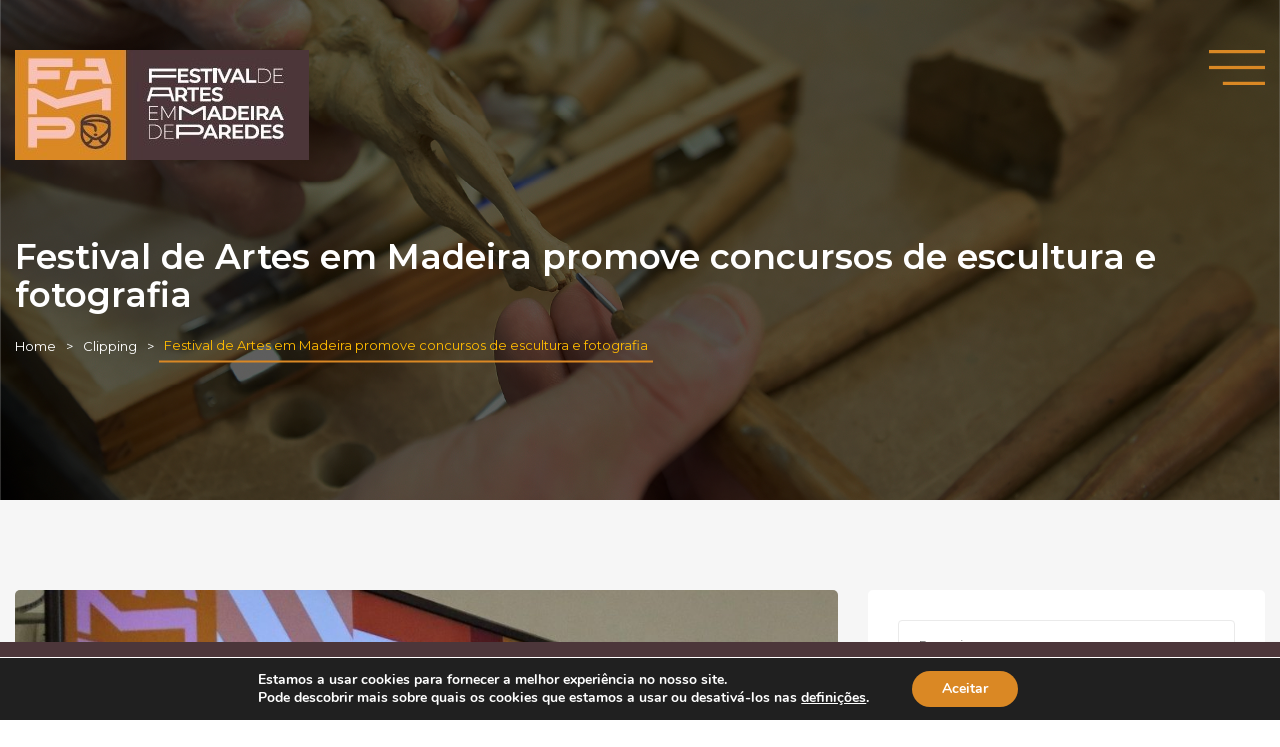

--- FILE ---
content_type: text/html; charset=UTF-8
request_url: https://festivaldeartesemmadeiradeparedes.pt/festival-de-artes-em-madeira-promove-concursos-de-escultura-e-fotografia-2/
body_size: 22662
content:
<!DOCTYPE html>
<html lang="pt-PT">
	<head>
		<meta charset="UTF-8" />
		<meta http-equiv="X-UA-Compatible" content="IE=edge">

		<meta name="viewport" content="width=device-width, initial-scale=1">
		<link rel="profile" href="gmpg.org/xfn/11" />
		<title>Festival de Artes em Madeira promove concursos de escultura e fotografia &#8211; Festival de Artes em Madeira de Paredes</title>
<link data-rocket-preload as="style" href="https://fonts.googleapis.com/css?family=Montserrat%3A200%2C300%2C400%2C500%2C600%2C700&#038;subset=cyrillic%2Ccyrillic-ext%2Cgreek%2Cgreek-ext%2Clatin-ext&#038;display=swap" rel="preload">
<link href="https://fonts.googleapis.com/css?family=Montserrat%3A200%2C300%2C400%2C500%2C600%2C700&#038;subset=cyrillic%2Ccyrillic-ext%2Cgreek%2Cgreek-ext%2Clatin-ext&#038;display=swap" media="print" onload="this.media=&#039;all&#039;" rel="stylesheet">
<noscript data-wpr-hosted-gf-parameters=""><link rel="stylesheet" href="https://fonts.googleapis.com/css?family=Montserrat%3A200%2C300%2C400%2C500%2C600%2C700&#038;subset=cyrillic%2Ccyrillic-ext%2Cgreek%2Cgreek-ext%2Clatin-ext&#038;display=swap"></noscript>

<meta name='robots' content='max-image-preview:large' />
<link href='https://fonts.gstatic.com' crossorigin rel='preconnect' />
<link rel="alternate" type="application/rss+xml" title="Festival de Artes em Madeira de Paredes &raquo; Feed" href="https://festivaldeartesemmadeiradeparedes.pt/feed/" />
<link rel="alternate" type="application/rss+xml" title="Festival de Artes em Madeira de Paredes &raquo; Feed de comentários" href="https://festivaldeartesemmadeiradeparedes.pt/comments/feed/" />
<link rel="alternate" type="application/rss+xml" title="Feed de comentários de Festival de Artes em Madeira de Paredes &raquo; Festival de Artes em Madeira promove concursos de escultura e fotografia" href="https://festivaldeartesemmadeiradeparedes.pt/festival-de-artes-em-madeira-promove-concursos-de-escultura-e-fotografia-2/feed/" />
<link rel="alternate" title="oEmbed (JSON)" type="application/json+oembed" href="https://festivaldeartesemmadeiradeparedes.pt/wp-json/oembed/1.0/embed?url=https%3A%2F%2Ffestivaldeartesemmadeiradeparedes.pt%2Ffestival-de-artes-em-madeira-promove-concursos-de-escultura-e-fotografia-2%2F" />
<link rel="alternate" title="oEmbed (XML)" type="text/xml+oembed" href="https://festivaldeartesemmadeiradeparedes.pt/wp-json/oembed/1.0/embed?url=https%3A%2F%2Ffestivaldeartesemmadeiradeparedes.pt%2Ffestival-de-artes-em-madeira-promove-concursos-de-escultura-e-fotografia-2%2F&#038;format=xml" />
<style id='wp-img-auto-sizes-contain-inline-css' type='text/css'>
img:is([sizes=auto i],[sizes^="auto," i]){contain-intrinsic-size:3000px 1500px}
/*# sourceURL=wp-img-auto-sizes-contain-inline-css */
</style>
<style id='wp-emoji-styles-inline-css' type='text/css'>

	img.wp-smiley, img.emoji {
		display: inline !important;
		border: none !important;
		box-shadow: none !important;
		height: 1em !important;
		width: 1em !important;
		margin: 0 0.07em !important;
		vertical-align: -0.1em !important;
		background: none !important;
		padding: 0 !important;
	}
/*# sourceURL=wp-emoji-styles-inline-css */
</style>
<link rel='stylesheet' id='wp-block-library-css' href='https://festivaldeartesemmadeiradeparedes.pt/wp-includes/css/dist/block-library/style.min.css?ver=6.9' type='text/css' media='all' />
<style id='wp-block-paragraph-inline-css' type='text/css'>
.is-small-text{font-size:.875em}.is-regular-text{font-size:1em}.is-large-text{font-size:2.25em}.is-larger-text{font-size:3em}.has-drop-cap:not(:focus):first-letter{float:left;font-size:8.4em;font-style:normal;font-weight:100;line-height:.68;margin:.05em .1em 0 0;text-transform:uppercase}body.rtl .has-drop-cap:not(:focus):first-letter{float:none;margin-left:.1em}p.has-drop-cap.has-background{overflow:hidden}:root :where(p.has-background){padding:1.25em 2.375em}:where(p.has-text-color:not(.has-link-color)) a{color:inherit}p.has-text-align-left[style*="writing-mode:vertical-lr"],p.has-text-align-right[style*="writing-mode:vertical-rl"]{rotate:180deg}
/*# sourceURL=https://festivaldeartesemmadeiradeparedes.pt/wp-includes/blocks/paragraph/style.min.css */
</style>
<style id='global-styles-inline-css' type='text/css'>
:root{--wp--preset--aspect-ratio--square: 1;--wp--preset--aspect-ratio--4-3: 4/3;--wp--preset--aspect-ratio--3-4: 3/4;--wp--preset--aspect-ratio--3-2: 3/2;--wp--preset--aspect-ratio--2-3: 2/3;--wp--preset--aspect-ratio--16-9: 16/9;--wp--preset--aspect-ratio--9-16: 9/16;--wp--preset--color--black: #000000;--wp--preset--color--cyan-bluish-gray: #abb8c3;--wp--preset--color--white: #ffffff;--wp--preset--color--pale-pink: #f78da7;--wp--preset--color--vivid-red: #cf2e2e;--wp--preset--color--luminous-vivid-orange: #ff6900;--wp--preset--color--luminous-vivid-amber: #fcb900;--wp--preset--color--light-green-cyan: #7bdcb5;--wp--preset--color--vivid-green-cyan: #00d084;--wp--preset--color--pale-cyan-blue: #8ed1fc;--wp--preset--color--vivid-cyan-blue: #0693e3;--wp--preset--color--vivid-purple: #9b51e0;--wp--preset--gradient--vivid-cyan-blue-to-vivid-purple: linear-gradient(135deg,rgb(6,147,227) 0%,rgb(155,81,224) 100%);--wp--preset--gradient--light-green-cyan-to-vivid-green-cyan: linear-gradient(135deg,rgb(122,220,180) 0%,rgb(0,208,130) 100%);--wp--preset--gradient--luminous-vivid-amber-to-luminous-vivid-orange: linear-gradient(135deg,rgb(252,185,0) 0%,rgb(255,105,0) 100%);--wp--preset--gradient--luminous-vivid-orange-to-vivid-red: linear-gradient(135deg,rgb(255,105,0) 0%,rgb(207,46,46) 100%);--wp--preset--gradient--very-light-gray-to-cyan-bluish-gray: linear-gradient(135deg,rgb(238,238,238) 0%,rgb(169,184,195) 100%);--wp--preset--gradient--cool-to-warm-spectrum: linear-gradient(135deg,rgb(74,234,220) 0%,rgb(151,120,209) 20%,rgb(207,42,186) 40%,rgb(238,44,130) 60%,rgb(251,105,98) 80%,rgb(254,248,76) 100%);--wp--preset--gradient--blush-light-purple: linear-gradient(135deg,rgb(255,206,236) 0%,rgb(152,150,240) 100%);--wp--preset--gradient--blush-bordeaux: linear-gradient(135deg,rgb(254,205,165) 0%,rgb(254,45,45) 50%,rgb(107,0,62) 100%);--wp--preset--gradient--luminous-dusk: linear-gradient(135deg,rgb(255,203,112) 0%,rgb(199,81,192) 50%,rgb(65,88,208) 100%);--wp--preset--gradient--pale-ocean: linear-gradient(135deg,rgb(255,245,203) 0%,rgb(182,227,212) 50%,rgb(51,167,181) 100%);--wp--preset--gradient--electric-grass: linear-gradient(135deg,rgb(202,248,128) 0%,rgb(113,206,126) 100%);--wp--preset--gradient--midnight: linear-gradient(135deg,rgb(2,3,129) 0%,rgb(40,116,252) 100%);--wp--preset--font-size--small: 13px;--wp--preset--font-size--medium: 20px;--wp--preset--font-size--large: 36px;--wp--preset--font-size--x-large: 42px;--wp--preset--spacing--20: 0.44rem;--wp--preset--spacing--30: 0.67rem;--wp--preset--spacing--40: 1rem;--wp--preset--spacing--50: 1.5rem;--wp--preset--spacing--60: 2.25rem;--wp--preset--spacing--70: 3.38rem;--wp--preset--spacing--80: 5.06rem;--wp--preset--shadow--natural: 6px 6px 9px rgba(0, 0, 0, 0.2);--wp--preset--shadow--deep: 12px 12px 50px rgba(0, 0, 0, 0.4);--wp--preset--shadow--sharp: 6px 6px 0px rgba(0, 0, 0, 0.2);--wp--preset--shadow--outlined: 6px 6px 0px -3px rgb(255, 255, 255), 6px 6px rgb(0, 0, 0);--wp--preset--shadow--crisp: 6px 6px 0px rgb(0, 0, 0);}:where(.is-layout-flex){gap: 0.5em;}:where(.is-layout-grid){gap: 0.5em;}body .is-layout-flex{display: flex;}.is-layout-flex{flex-wrap: wrap;align-items: center;}.is-layout-flex > :is(*, div){margin: 0;}body .is-layout-grid{display: grid;}.is-layout-grid > :is(*, div){margin: 0;}:where(.wp-block-columns.is-layout-flex){gap: 2em;}:where(.wp-block-columns.is-layout-grid){gap: 2em;}:where(.wp-block-post-template.is-layout-flex){gap: 1.25em;}:where(.wp-block-post-template.is-layout-grid){gap: 1.25em;}.has-black-color{color: var(--wp--preset--color--black) !important;}.has-cyan-bluish-gray-color{color: var(--wp--preset--color--cyan-bluish-gray) !important;}.has-white-color{color: var(--wp--preset--color--white) !important;}.has-pale-pink-color{color: var(--wp--preset--color--pale-pink) !important;}.has-vivid-red-color{color: var(--wp--preset--color--vivid-red) !important;}.has-luminous-vivid-orange-color{color: var(--wp--preset--color--luminous-vivid-orange) !important;}.has-luminous-vivid-amber-color{color: var(--wp--preset--color--luminous-vivid-amber) !important;}.has-light-green-cyan-color{color: var(--wp--preset--color--light-green-cyan) !important;}.has-vivid-green-cyan-color{color: var(--wp--preset--color--vivid-green-cyan) !important;}.has-pale-cyan-blue-color{color: var(--wp--preset--color--pale-cyan-blue) !important;}.has-vivid-cyan-blue-color{color: var(--wp--preset--color--vivid-cyan-blue) !important;}.has-vivid-purple-color{color: var(--wp--preset--color--vivid-purple) !important;}.has-black-background-color{background-color: var(--wp--preset--color--black) !important;}.has-cyan-bluish-gray-background-color{background-color: var(--wp--preset--color--cyan-bluish-gray) !important;}.has-white-background-color{background-color: var(--wp--preset--color--white) !important;}.has-pale-pink-background-color{background-color: var(--wp--preset--color--pale-pink) !important;}.has-vivid-red-background-color{background-color: var(--wp--preset--color--vivid-red) !important;}.has-luminous-vivid-orange-background-color{background-color: var(--wp--preset--color--luminous-vivid-orange) !important;}.has-luminous-vivid-amber-background-color{background-color: var(--wp--preset--color--luminous-vivid-amber) !important;}.has-light-green-cyan-background-color{background-color: var(--wp--preset--color--light-green-cyan) !important;}.has-vivid-green-cyan-background-color{background-color: var(--wp--preset--color--vivid-green-cyan) !important;}.has-pale-cyan-blue-background-color{background-color: var(--wp--preset--color--pale-cyan-blue) !important;}.has-vivid-cyan-blue-background-color{background-color: var(--wp--preset--color--vivid-cyan-blue) !important;}.has-vivid-purple-background-color{background-color: var(--wp--preset--color--vivid-purple) !important;}.has-black-border-color{border-color: var(--wp--preset--color--black) !important;}.has-cyan-bluish-gray-border-color{border-color: var(--wp--preset--color--cyan-bluish-gray) !important;}.has-white-border-color{border-color: var(--wp--preset--color--white) !important;}.has-pale-pink-border-color{border-color: var(--wp--preset--color--pale-pink) !important;}.has-vivid-red-border-color{border-color: var(--wp--preset--color--vivid-red) !important;}.has-luminous-vivid-orange-border-color{border-color: var(--wp--preset--color--luminous-vivid-orange) !important;}.has-luminous-vivid-amber-border-color{border-color: var(--wp--preset--color--luminous-vivid-amber) !important;}.has-light-green-cyan-border-color{border-color: var(--wp--preset--color--light-green-cyan) !important;}.has-vivid-green-cyan-border-color{border-color: var(--wp--preset--color--vivid-green-cyan) !important;}.has-pale-cyan-blue-border-color{border-color: var(--wp--preset--color--pale-cyan-blue) !important;}.has-vivid-cyan-blue-border-color{border-color: var(--wp--preset--color--vivid-cyan-blue) !important;}.has-vivid-purple-border-color{border-color: var(--wp--preset--color--vivid-purple) !important;}.has-vivid-cyan-blue-to-vivid-purple-gradient-background{background: var(--wp--preset--gradient--vivid-cyan-blue-to-vivid-purple) !important;}.has-light-green-cyan-to-vivid-green-cyan-gradient-background{background: var(--wp--preset--gradient--light-green-cyan-to-vivid-green-cyan) !important;}.has-luminous-vivid-amber-to-luminous-vivid-orange-gradient-background{background: var(--wp--preset--gradient--luminous-vivid-amber-to-luminous-vivid-orange) !important;}.has-luminous-vivid-orange-to-vivid-red-gradient-background{background: var(--wp--preset--gradient--luminous-vivid-orange-to-vivid-red) !important;}.has-very-light-gray-to-cyan-bluish-gray-gradient-background{background: var(--wp--preset--gradient--very-light-gray-to-cyan-bluish-gray) !important;}.has-cool-to-warm-spectrum-gradient-background{background: var(--wp--preset--gradient--cool-to-warm-spectrum) !important;}.has-blush-light-purple-gradient-background{background: var(--wp--preset--gradient--blush-light-purple) !important;}.has-blush-bordeaux-gradient-background{background: var(--wp--preset--gradient--blush-bordeaux) !important;}.has-luminous-dusk-gradient-background{background: var(--wp--preset--gradient--luminous-dusk) !important;}.has-pale-ocean-gradient-background{background: var(--wp--preset--gradient--pale-ocean) !important;}.has-electric-grass-gradient-background{background: var(--wp--preset--gradient--electric-grass) !important;}.has-midnight-gradient-background{background: var(--wp--preset--gradient--midnight) !important;}.has-small-font-size{font-size: var(--wp--preset--font-size--small) !important;}.has-medium-font-size{font-size: var(--wp--preset--font-size--medium) !important;}.has-large-font-size{font-size: var(--wp--preset--font-size--large) !important;}.has-x-large-font-size{font-size: var(--wp--preset--font-size--x-large) !important;}
:where(.wp-block-visual-portfolio-loop.is-layout-flex){gap: 1.25em;}:where(.wp-block-visual-portfolio-loop.is-layout-grid){gap: 1.25em;}
/*# sourceURL=global-styles-inline-css */
</style>

<style id='classic-theme-styles-inline-css' type='text/css'>
/*! This file is auto-generated */
.wp-block-button__link{color:#fff;background-color:#32373c;border-radius:9999px;box-shadow:none;text-decoration:none;padding:calc(.667em + 2px) calc(1.333em + 2px);font-size:1.125em}.wp-block-file__button{background:#32373c;color:#fff;text-decoration:none}
/*# sourceURL=/wp-includes/css/classic-themes.min.css */
</style>
<link rel='stylesheet' id='wp-components-css' href='https://festivaldeartesemmadeiradeparedes.pt/wp-includes/css/dist/components/style.min.css?ver=6.9' type='text/css' media='all' />
<link rel='stylesheet' id='wp-preferences-css' href='https://festivaldeartesemmadeiradeparedes.pt/wp-includes/css/dist/preferences/style.min.css?ver=6.9' type='text/css' media='all' />
<link rel='stylesheet' id='wp-block-editor-css' href='https://festivaldeartesemmadeiradeparedes.pt/wp-includes/css/dist/block-editor/style.min.css?ver=6.9' type='text/css' media='all' />
<link data-minify="1" rel='stylesheet' id='popup-maker-block-library-style-css' href='https://festivaldeartesemmadeiradeparedes.pt/wp-content/cache/min/1/wp-content/plugins/popup-maker/dist/packages/block-library-style.css?ver=1768583534' type='text/css' media='all' />
<link data-minify="1" rel='stylesheet' id='font-awesome-css' href='https://festivaldeartesemmadeiradeparedes.pt/wp-content/cache/min/1/wp-content/plugins/elementor/assets/lib/font-awesome/css/font-awesome.min.css?ver=1768583534' type='text/css' media='all' />
<link data-minify="1" rel='stylesheet' id='eventchamp-css' href='https://festivaldeartesemmadeiradeparedes.pt/wp-content/cache/min/1/wp-content/themes/eventchamp/style.css?ver=1768583534' type='text/css' media='all' />
<link data-minify="1" rel='stylesheet' id='eventchamp-child-style-css' href='https://festivaldeartesemmadeiradeparedes.pt/wp-content/cache/min/1/wp-content/themes/eventchamp-child/style.css?ver=1768583534' type='text/css' media='all' />
<link rel='stylesheet' id='bootstrap-css' href='https://festivaldeartesemmadeiradeparedes.pt/wp-content/themes/eventchamp/include/assets/css/bootstrap.min.css?ver=6.9' type='text/css' media='all' />
<link data-minify="1" rel='stylesheet' id='fontawesome-css' href='https://festivaldeartesemmadeiradeparedes.pt/wp-content/cache/min/1/wp-content/themes/eventchamp/include/assets/css/fontawesome.min.css?ver=1768583534' type='text/css' media='all' />
<link data-minify="1" rel='stylesheet' id='swiper-css' href='https://festivaldeartesemmadeiradeparedes.pt/wp-content/cache/min/1/wp-content/plugins/elementor/assets/lib/swiper/css/swiper.css?ver=1768583534' type='text/css' media='all' />
<link rel='stylesheet' id='scrollbar-css' href='https://festivaldeartesemmadeiradeparedes.pt/wp-content/themes/eventchamp/include/assets/css/scrollbar.min.css?ver=6.9' type='text/css' media='all' />
<link rel='stylesheet' id='bootstrap-select-css' href='https://festivaldeartesemmadeiradeparedes.pt/wp-content/themes/eventchamp/include/assets/css/bootstrap-select.min.css?ver=6.9' type='text/css' media='all' />
<link rel='stylesheet' id='fullcalendar-css' href='https://festivaldeartesemmadeiradeparedes.pt/wp-content/themes/eventchamp/include/assets/css/fullcalendar.min.css?ver=6.9' type='text/css' media='all' />
<link rel='stylesheet' id='ion-range-slider-css' href='https://festivaldeartesemmadeiradeparedes.pt/wp-content/themes/eventchamp/include/assets/css/ion-range-slider.min.css?ver=6.9' type='text/css' media='all' />
<link rel='stylesheet' id='ion-range-slider-flat-theme-css' href='https://festivaldeartesemmadeiradeparedes.pt/wp-content/themes/eventchamp/include/assets/css/ion-range-slider-flat-theme.min.css?ver=6.9' type='text/css' media='all' />
<link rel='stylesheet' id='eventchamp-wp-core-css' href='https://festivaldeartesemmadeiradeparedes.pt/wp-content/themes/eventchamp/include/assets/css/wp-core.min.css?ver=6.9' type='text/css' media='all' />
<link rel='stylesheet' id='eventchamp-main-css' href='https://festivaldeartesemmadeiradeparedes.pt/wp-content/themes/eventchamp/include/assets/css/gt-style.min.css?ver=6.9' type='text/css' media='all' />
<style id='eventchamp-main-inline-css' type='text/css'>
body,.ui-widget-content{font-family:Montserrat;}
body{font-family:Montserrat;font-size:25px;}
h1{font-family:Montserrat;}
h2{font-family:Montserrat;}
h3{font-family:Montserrat;}
h4{font-family:Montserrat;}
h5{font-family:Montserrat;}
h6{font-family:Montserrat;}
input[type="email"], input[type="number"], input[type="password"], input[type="tel"], input[type="url"], input[type="text"], input[type="time"], input[type="week"], input[type="search"], input[type="month"], input[type="datetime"], input[type="date"], textarea, textarea.form-control, select, .woocommerce form .form-row .select2-container .select2-choice, .upload-input, .select2-dropdown, .select2-search--dropdown .select2-search__field, .select2-container--default .select2-search--dropdown .select2-search__field, .select2-container--default .select2-selection--single, #add_payment_method table.cart td.actions .coupon .input-text, .woocommerce-cart table.cart td.actions .coupon .input-text, .woocommerce-checkout table.cart td.actions .coupon .input-text, .form-control, .bootstrap-select.gt-select > button{font-family:Montserrat;}
.woocommerce #respond input#submit.alt, .woocommerce a.button.alt, .woocommerce button.button.alt, .woocommerce input.button.alt, .woocommerce #respond input#submit, .woocommerce a.button, .woocommerce button.button, .woocommerce input.button, button, input[type="submit"]{font-family:Montserrat;}
.gt-header .gt-navbar .gt-menu{font-family:Montserrat;}
body{background-color: #ffffff;}.gt-site-wrapper{background-color: #ffffff;}.gt-footer.gt-style-2{background-color: #4c363a;}.gt-page-title-bar .gt-background{background-image: url(https://festivaldeartesemmadeiradeparedes.pt/wp-content/uploads/2022/04/famp-banner-noticias-e-clipping.jpg);}@media (min-width: 1200px) {.gt-page-title-bar {margin-top: 0; padding-top: 200px;}}
/*# sourceURL=eventchamp-main-inline-css */
</style>
<link rel='stylesheet' id='fancybox-css' href='https://festivaldeartesemmadeiradeparedes.pt/wp-content/plugins/visual-portfolio/assets/vendor/fancybox/dist/jquery.fancybox.min.css?ver=3.5.7' type='text/css' media='all' />
<link rel='stylesheet' id='eventchamp-woocommerce-css' href='https://festivaldeartesemmadeiradeparedes.pt/wp-content/themes/eventchamp/include/assets/css/woocommerce.min.css?ver=6.9' type='text/css' media='all' />
<link rel='stylesheet' id='eventchamp-custom-css' href='https://festivaldeartesemmadeiradeparedes.pt/wp-content/themes/eventchamp/include/assets/css/custom.css?ver=1.0.0' type='text/css' media='all' />
<style id='eventchamp-custom-inline-css' type='text/css'>
.event-list-style-1 .details .category .post-categories li {
							display: none;
						}

						.event-list-style-1 .details .category .post-categories li:first-child {
							display: block;
						}

						.event-list-style-3 .details .category .post-categories li {
							display: none;
						}

						.event-list-style-3 .details .category .post-categories li:first-child {
							display: block;
						}

						.event-list-style-4 .details .category .post-categories li {
							display: none;
						}

						.event-list-style-4 .details .category .post-categories li:first-child {
							display: block;
						}
/*# sourceURL=eventchamp-custom-inline-css */
</style>
<link data-minify="1" rel='stylesheet' id='moove_gdpr_frontend-css' href='https://festivaldeartesemmadeiradeparedes.pt/wp-content/cache/min/1/wp-content/plugins/gdpr-cookie-compliance/dist/styles/gdpr-main.css?ver=1768583534' type='text/css' media='all' />
<style id='moove_gdpr_frontend-inline-css' type='text/css'>
#moove_gdpr_cookie_modal,#moove_gdpr_cookie_info_bar,.gdpr_cookie_settings_shortcode_content{font-family:&#039;Nunito&#039;,sans-serif}#moove_gdpr_save_popup_settings_button{background-color:#373737;color:#fff}#moove_gdpr_save_popup_settings_button:hover{background-color:#000}#moove_gdpr_cookie_info_bar .moove-gdpr-info-bar-container .moove-gdpr-info-bar-content a.mgbutton,#moove_gdpr_cookie_info_bar .moove-gdpr-info-bar-container .moove-gdpr-info-bar-content button.mgbutton{background-color:#da8824}#moove_gdpr_cookie_modal .moove-gdpr-modal-content .moove-gdpr-modal-footer-content .moove-gdpr-button-holder a.mgbutton,#moove_gdpr_cookie_modal .moove-gdpr-modal-content .moove-gdpr-modal-footer-content .moove-gdpr-button-holder button.mgbutton,.gdpr_cookie_settings_shortcode_content .gdpr-shr-button.button-green{background-color:#da8824;border-color:#da8824}#moove_gdpr_cookie_modal .moove-gdpr-modal-content .moove-gdpr-modal-footer-content .moove-gdpr-button-holder a.mgbutton:hover,#moove_gdpr_cookie_modal .moove-gdpr-modal-content .moove-gdpr-modal-footer-content .moove-gdpr-button-holder button.mgbutton:hover,.gdpr_cookie_settings_shortcode_content .gdpr-shr-button.button-green:hover{background-color:#fff;color:#da8824}#moove_gdpr_cookie_modal .moove-gdpr-modal-content .moove-gdpr-modal-close i,#moove_gdpr_cookie_modal .moove-gdpr-modal-content .moove-gdpr-modal-close span.gdpr-icon{background-color:#da8824;border:1px solid #da8824}#moove_gdpr_cookie_info_bar span.moove-gdpr-infobar-allow-all.focus-g,#moove_gdpr_cookie_info_bar span.moove-gdpr-infobar-allow-all:focus,#moove_gdpr_cookie_info_bar button.moove-gdpr-infobar-allow-all.focus-g,#moove_gdpr_cookie_info_bar button.moove-gdpr-infobar-allow-all:focus,#moove_gdpr_cookie_info_bar span.moove-gdpr-infobar-reject-btn.focus-g,#moove_gdpr_cookie_info_bar span.moove-gdpr-infobar-reject-btn:focus,#moove_gdpr_cookie_info_bar button.moove-gdpr-infobar-reject-btn.focus-g,#moove_gdpr_cookie_info_bar button.moove-gdpr-infobar-reject-btn:focus,#moove_gdpr_cookie_info_bar span.change-settings-button.focus-g,#moove_gdpr_cookie_info_bar span.change-settings-button:focus,#moove_gdpr_cookie_info_bar button.change-settings-button.focus-g,#moove_gdpr_cookie_info_bar button.change-settings-button:focus{-webkit-box-shadow:0 0 1px 3px #da8824;-moz-box-shadow:0 0 1px 3px #da8824;box-shadow:0 0 1px 3px #da8824}#moove_gdpr_cookie_modal .moove-gdpr-modal-content .moove-gdpr-modal-close i:hover,#moove_gdpr_cookie_modal .moove-gdpr-modal-content .moove-gdpr-modal-close span.gdpr-icon:hover,#moove_gdpr_cookie_info_bar span[data-href]>u.change-settings-button{color:#da8824}#moove_gdpr_cookie_modal .moove-gdpr-modal-content .moove-gdpr-modal-left-content #moove-gdpr-menu li.menu-item-selected a span.gdpr-icon,#moove_gdpr_cookie_modal .moove-gdpr-modal-content .moove-gdpr-modal-left-content #moove-gdpr-menu li.menu-item-selected button span.gdpr-icon{color:inherit}#moove_gdpr_cookie_modal .moove-gdpr-modal-content .moove-gdpr-modal-left-content #moove-gdpr-menu li a span.gdpr-icon,#moove_gdpr_cookie_modal .moove-gdpr-modal-content .moove-gdpr-modal-left-content #moove-gdpr-menu li button span.gdpr-icon{color:inherit}#moove_gdpr_cookie_modal .gdpr-acc-link{line-height:0;font-size:0;color:transparent;position:absolute}#moove_gdpr_cookie_modal .moove-gdpr-modal-content .moove-gdpr-modal-close:hover i,#moove_gdpr_cookie_modal .moove-gdpr-modal-content .moove-gdpr-modal-left-content #moove-gdpr-menu li a,#moove_gdpr_cookie_modal .moove-gdpr-modal-content .moove-gdpr-modal-left-content #moove-gdpr-menu li button,#moove_gdpr_cookie_modal .moove-gdpr-modal-content .moove-gdpr-modal-left-content #moove-gdpr-menu li button i,#moove_gdpr_cookie_modal .moove-gdpr-modal-content .moove-gdpr-modal-left-content #moove-gdpr-menu li a i,#moove_gdpr_cookie_modal .moove-gdpr-modal-content .moove-gdpr-tab-main .moove-gdpr-tab-main-content a:hover,#moove_gdpr_cookie_info_bar.moove-gdpr-dark-scheme .moove-gdpr-info-bar-container .moove-gdpr-info-bar-content a.mgbutton:hover,#moove_gdpr_cookie_info_bar.moove-gdpr-dark-scheme .moove-gdpr-info-bar-container .moove-gdpr-info-bar-content button.mgbutton:hover,#moove_gdpr_cookie_info_bar.moove-gdpr-dark-scheme .moove-gdpr-info-bar-container .moove-gdpr-info-bar-content a:hover,#moove_gdpr_cookie_info_bar.moove-gdpr-dark-scheme .moove-gdpr-info-bar-container .moove-gdpr-info-bar-content button:hover,#moove_gdpr_cookie_info_bar.moove-gdpr-dark-scheme .moove-gdpr-info-bar-container .moove-gdpr-info-bar-content span.change-settings-button:hover,#moove_gdpr_cookie_info_bar.moove-gdpr-dark-scheme .moove-gdpr-info-bar-container .moove-gdpr-info-bar-content button.change-settings-button:hover,#moove_gdpr_cookie_info_bar.moove-gdpr-dark-scheme .moove-gdpr-info-bar-container .moove-gdpr-info-bar-content u.change-settings-button:hover,#moove_gdpr_cookie_info_bar span[data-href]>u.change-settings-button,#moove_gdpr_cookie_info_bar.moove-gdpr-dark-scheme .moove-gdpr-info-bar-container .moove-gdpr-info-bar-content a.mgbutton.focus-g,#moove_gdpr_cookie_info_bar.moove-gdpr-dark-scheme .moove-gdpr-info-bar-container .moove-gdpr-info-bar-content button.mgbutton.focus-g,#moove_gdpr_cookie_info_bar.moove-gdpr-dark-scheme .moove-gdpr-info-bar-container .moove-gdpr-info-bar-content a.focus-g,#moove_gdpr_cookie_info_bar.moove-gdpr-dark-scheme .moove-gdpr-info-bar-container .moove-gdpr-info-bar-content button.focus-g,#moove_gdpr_cookie_info_bar.moove-gdpr-dark-scheme .moove-gdpr-info-bar-container .moove-gdpr-info-bar-content a.mgbutton:focus,#moove_gdpr_cookie_info_bar.moove-gdpr-dark-scheme .moove-gdpr-info-bar-container .moove-gdpr-info-bar-content button.mgbutton:focus,#moove_gdpr_cookie_info_bar.moove-gdpr-dark-scheme .moove-gdpr-info-bar-container .moove-gdpr-info-bar-content a:focus,#moove_gdpr_cookie_info_bar.moove-gdpr-dark-scheme .moove-gdpr-info-bar-container .moove-gdpr-info-bar-content button:focus,#moove_gdpr_cookie_info_bar.moove-gdpr-dark-scheme .moove-gdpr-info-bar-container .moove-gdpr-info-bar-content span.change-settings-button.focus-g,span.change-settings-button:focus,button.change-settings-button.focus-g,button.change-settings-button:focus,#moove_gdpr_cookie_info_bar.moove-gdpr-dark-scheme .moove-gdpr-info-bar-container .moove-gdpr-info-bar-content u.change-settings-button.focus-g,#moove_gdpr_cookie_info_bar.moove-gdpr-dark-scheme .moove-gdpr-info-bar-container .moove-gdpr-info-bar-content u.change-settings-button:focus{color:#da8824}#moove_gdpr_cookie_modal .moove-gdpr-branding.focus-g span,#moove_gdpr_cookie_modal .moove-gdpr-modal-content .moove-gdpr-tab-main a.focus-g,#moove_gdpr_cookie_modal .moove-gdpr-modal-content .moove-gdpr-tab-main .gdpr-cd-details-toggle.focus-g{color:#da8824}#moove_gdpr_cookie_modal.gdpr_lightbox-hide{display:none}
/*# sourceURL=moove_gdpr_frontend-inline-css */
</style>
<script type="text/javascript" src="https://festivaldeartesemmadeiradeparedes.pt/wp-includes/js/jquery/jquery.min.js?ver=3.7.1" id="jquery-core-js"></script>
<script type="text/javascript" src="https://festivaldeartesemmadeiradeparedes.pt/wp-includes/js/jquery/jquery-migrate.min.js?ver=3.4.1" id="jquery-migrate-js"></script>
<script type="text/javascript" id="3d-flip-book-client-locale-loader-js-extra">
/* <![CDATA[ */
var FB3D_CLIENT_LOCALE = {"ajaxurl":"https://festivaldeartesemmadeiradeparedes.pt/wp-admin/admin-ajax.php","dictionary":{"Table of contents":"Table of contents","Close":"Close","Bookmarks":"Bookmarks","Thumbnails":"Thumbnails","Search":"Search","Share":"Share","Facebook":"Facebook","Twitter":"Twitter","Email":"Email","Play":"Play","Previous page":"Previous page","Next page":"Next page","Zoom in":"Zoom in","Zoom out":"Zoom out","Fit view":"Fit view","Auto play":"Auto play","Full screen":"Full screen","More":"More","Smart pan":"Smart pan","Single page":"Single page","Sounds":"Sounds","Stats":"Stats","Print":"Print","Download":"Download","Goto first page":"Goto first page","Goto last page":"Goto last page"},"images":"https://festivaldeartesemmadeiradeparedes.pt/wp-content/plugins/interactive-3d-flipbook-powered-physics-engine/assets/images/","jsData":{"urls":[],"posts":{"ids_mis":[],"ids":[]},"pages":[],"firstPages":[],"bookCtrlProps":[],"bookTemplates":[]},"key":"3d-flip-book","pdfJS":{"pdfJsLib":"https://festivaldeartesemmadeiradeparedes.pt/wp-content/plugins/interactive-3d-flipbook-powered-physics-engine/assets/js/pdf.min.js?ver=4.3.136","pdfJsWorker":"https://festivaldeartesemmadeiradeparedes.pt/wp-content/plugins/interactive-3d-flipbook-powered-physics-engine/assets/js/pdf.worker.js?ver=4.3.136","stablePdfJsLib":"https://festivaldeartesemmadeiradeparedes.pt/wp-content/plugins/interactive-3d-flipbook-powered-physics-engine/assets/js/stable/pdf.min.js?ver=2.5.207","stablePdfJsWorker":"https://festivaldeartesemmadeiradeparedes.pt/wp-content/plugins/interactive-3d-flipbook-powered-physics-engine/assets/js/stable/pdf.worker.js?ver=2.5.207","pdfJsCMapUrl":"https://festivaldeartesemmadeiradeparedes.pt/wp-content/plugins/interactive-3d-flipbook-powered-physics-engine/assets/cmaps/"},"cacheurl":"https://festivaldeartesemmadeiradeparedes.pt/wp-content/uploads/3d-flip-book/cache/","pluginsurl":"https://festivaldeartesemmadeiradeparedes.pt/wp-content/plugins/","pluginurl":"https://festivaldeartesemmadeiradeparedes.pt/wp-content/plugins/interactive-3d-flipbook-powered-physics-engine/","thumbnailSize":{"width":"150","height":"150"},"version":"1.16.17"};
//# sourceURL=3d-flip-book-client-locale-loader-js-extra
/* ]]> */
</script>
<script data-minify="1" type="text/javascript" src="https://festivaldeartesemmadeiradeparedes.pt/wp-content/cache/min/1/wp-content/plugins/interactive-3d-flipbook-powered-physics-engine/assets/js/client-locale-loader.js?ver=1768583535" id="3d-flip-book-client-locale-loader-js" async="async" data-wp-strategy="async"></script>
<link rel="https://api.w.org/" href="https://festivaldeartesemmadeiradeparedes.pt/wp-json/" /><link rel="alternate" title="JSON" type="application/json" href="https://festivaldeartesemmadeiradeparedes.pt/wp-json/wp/v2/posts/1705" /><link rel="EditURI" type="application/rsd+xml" title="RSD" href="https://festivaldeartesemmadeiradeparedes.pt/xmlrpc.php?rsd" />
<meta name="generator" content="WordPress 6.9" />
<link rel="canonical" href="https://festivaldeartesemmadeiradeparedes.pt/festival-de-artes-em-madeira-promove-concursos-de-escultura-e-fotografia-2/" />
<link rel='shortlink' href='https://festivaldeartesemmadeiradeparedes.pt/?p=1705' />
<script type='text/javascript'>
/* <![CDATA[ */
var VPData = {"version":"3.4.1","pro":false,"__":{"couldnt_retrieve_vp":"Couldn't retrieve Visual Portfolio ID.","pswp_close":"Close (Esc)","pswp_share":"Share","pswp_fs":"Toggle fullscreen","pswp_zoom":"Zoom in\/out","pswp_prev":"Previous (arrow left)","pswp_next":"Next (arrow right)","pswp_share_fb":"Share on Facebook","pswp_share_tw":"Tweet","pswp_share_x":"X","pswp_share_pin":"Pin it","pswp_download":"Download","fancybox_close":"Close","fancybox_next":"Next","fancybox_prev":"Previous","fancybox_error":"The requested content cannot be loaded. <br \/> Please try again later.","fancybox_play_start":"Start slideshow","fancybox_play_stop":"Pause slideshow","fancybox_full_screen":"Full screen","fancybox_thumbs":"Thumbnails","fancybox_download":"Download","fancybox_share":"Share","fancybox_zoom":"Zoom"},"settingsPopupGallery":{"enable_on_wordpress_images":false,"vendor":"fancybox","deep_linking":false,"deep_linking_url_to_share_images":false,"show_arrows":true,"show_counter":true,"show_zoom_button":true,"show_fullscreen_button":true,"show_share_button":true,"show_close_button":true,"show_thumbs":true,"show_download_button":false,"show_slideshow":false,"click_to_zoom":true,"restore_focus":true},"screenSizes":[320,576,768,992,1200]};
/* ]]> */
</script>
		<noscript>
			<style type="text/css">
				.vp-portfolio__preloader-wrap{display:none}.vp-portfolio__filter-wrap,.vp-portfolio__items-wrap,.vp-portfolio__pagination-wrap,.vp-portfolio__sort-wrap{opacity:1;visibility:visible}.vp-portfolio__item .vp-portfolio__item-img noscript+img,.vp-portfolio__thumbnails-wrap{display:none}
			</style>
		</noscript>
		<link rel="pingback" href="https://festivaldeartesemmadeiradeparedes.pt/xmlrpc.php"><meta name="generator" content="Elementor 3.19.3; features: e_optimized_assets_loading, e_optimized_css_loading, additional_custom_breakpoints, block_editor_assets_optimize, e_image_loading_optimization; settings: css_print_method-external, google_font-enabled, font_display-auto">
<meta name="generator" content="Powered by WPBakery Page Builder - drag and drop page builder for WordPress."/>
<meta name="generator" content="Powered by Slider Revolution 6.5.14 - responsive, Mobile-Friendly Slider Plugin for WordPress with comfortable drag and drop interface." />
<link rel="icon" href="https://festivaldeartesemmadeiradeparedes.pt/wp-content/uploads/2022/05/cropped-favicon-32x32.png" sizes="32x32" />
<link rel="icon" href="https://festivaldeartesemmadeiradeparedes.pt/wp-content/uploads/2022/05/cropped-favicon-192x192.png" sizes="192x192" />
<link rel="apple-touch-icon" href="https://festivaldeartesemmadeiradeparedes.pt/wp-content/uploads/2022/05/cropped-favicon-180x180.png" />
<meta name="msapplication-TileImage" content="https://festivaldeartesemmadeiradeparedes.pt/wp-content/uploads/2022/05/cropped-favicon-270x270.png" />
<script>function setREVStartSize(e){
			//window.requestAnimationFrame(function() {
				window.RSIW = window.RSIW===undefined ? window.innerWidth : window.RSIW;
				window.RSIH = window.RSIH===undefined ? window.innerHeight : window.RSIH;
				try {
					var pw = document.getElementById(e.c).parentNode.offsetWidth,
						newh;
					pw = pw===0 || isNaN(pw) ? window.RSIW : pw;
					e.tabw = e.tabw===undefined ? 0 : parseInt(e.tabw);
					e.thumbw = e.thumbw===undefined ? 0 : parseInt(e.thumbw);
					e.tabh = e.tabh===undefined ? 0 : parseInt(e.tabh);
					e.thumbh = e.thumbh===undefined ? 0 : parseInt(e.thumbh);
					e.tabhide = e.tabhide===undefined ? 0 : parseInt(e.tabhide);
					e.thumbhide = e.thumbhide===undefined ? 0 : parseInt(e.thumbhide);
					e.mh = e.mh===undefined || e.mh=="" || e.mh==="auto" ? 0 : parseInt(e.mh,0);
					if(e.layout==="fullscreen" || e.l==="fullscreen")
						newh = Math.max(e.mh,window.RSIH);
					else{
						e.gw = Array.isArray(e.gw) ? e.gw : [e.gw];
						for (var i in e.rl) if (e.gw[i]===undefined || e.gw[i]===0) e.gw[i] = e.gw[i-1];
						e.gh = e.el===undefined || e.el==="" || (Array.isArray(e.el) && e.el.length==0)? e.gh : e.el;
						e.gh = Array.isArray(e.gh) ? e.gh : [e.gh];
						for (var i in e.rl) if (e.gh[i]===undefined || e.gh[i]===0) e.gh[i] = e.gh[i-1];
											
						var nl = new Array(e.rl.length),
							ix = 0,
							sl;
						e.tabw = e.tabhide>=pw ? 0 : e.tabw;
						e.thumbw = e.thumbhide>=pw ? 0 : e.thumbw;
						e.tabh = e.tabhide>=pw ? 0 : e.tabh;
						e.thumbh = e.thumbhide>=pw ? 0 : e.thumbh;
						for (var i in e.rl) nl[i] = e.rl[i]<window.RSIW ? 0 : e.rl[i];
						sl = nl[0];
						for (var i in nl) if (sl>nl[i] && nl[i]>0) { sl = nl[i]; ix=i;}
						var m = pw>(e.gw[ix]+e.tabw+e.thumbw) ? 1 : (pw-(e.tabw+e.thumbw)) / (e.gw[ix]);
						newh =  (e.gh[ix] * m) + (e.tabh + e.thumbh);
					}
					var el = document.getElementById(e.c);
					if (el!==null && el) el.style.height = newh+"px";
					el = document.getElementById(e.c+"_wrapper");
					if (el!==null && el) {
						el.style.height = newh+"px";
						el.style.display = "block";
					}
				} catch(e){
					console.log("Failure at Presize of Slider:" + e)
				}
			//});
		  };</script>
<noscript><style> .wpb_animate_when_almost_visible { opacity: 1; }</style></noscript><noscript><style id="rocket-lazyload-nojs-css">.rll-youtube-player, [data-lazy-src]{display:none !important;}</style></noscript>	<link data-minify="1" rel='stylesheet' id='gglcptch-css' href='https://festivaldeartesemmadeiradeparedes.pt/wp-content/cache/min/1/wp-content/plugins/google-captcha/css/gglcptch.css?ver=1768583535' type='text/css' media='all' />
<link data-minify="1" rel='stylesheet' id='js_composer_front-css' href='https://festivaldeartesemmadeiradeparedes.pt/wp-content/cache/min/1/wp-content/plugins/js_composer/assets/css/js_composer.min.css?ver=1768583534' type='text/css' media='all' />
<link data-minify="1" rel='stylesheet' id='rs-plugin-settings-css' href='https://festivaldeartesemmadeiradeparedes.pt/wp-content/cache/min/1/wp-content/plugins/revslider/public/assets/css/rs6.css?ver=1768583534' type='text/css' media='all' />
<style id='rs-plugin-settings-inline-css' type='text/css'>
#rs-demo-id {}
/*# sourceURL=rs-plugin-settings-inline-css */
</style>
<meta name="generator" content="WP Rocket 3.20.3" data-wpr-features="wpr_minify_js wpr_lazyload_images wpr_image_dimensions wpr_minify_css wpr_preload_links wpr_desktop" /></head>
	<body class="wp-singular post-template-default single single-post postid-1705 single-format-standard wp-embed-responsive wp-theme-eventchamp wp-child-theme-eventchamp-child eventchamp-theme wpb-js-composer js-comp-ver-6.8.0 vc_responsive elementor-default elementor-kit-828">

				<script>
			(function($) {
				if (!$) {
					return;
				}

				// Previously we added this code on Elementor pages only,
				// but sometimes Lightbox enabled globally and it still conflicting with our galleries.
				// if (!$('.elementor-page').length) {
				//     return;
				// }

				function addDataAttribute($items) {
					$items.find('.vp-portfolio__item a:not([data-elementor-open-lightbox])').each(function () {
						if (/\.(png|jpe?g|gif|svg|webp)(\?.*)?$/i.test(this.href)) {
							this.dataset.elementorOpenLightbox = 'no';
						}
					});
				}

				$(document).on('init.vpf', function(event, vpObject) {
					if ('vpf' !== event.namespace) {
						return;
					}

					addDataAttribute(vpObject.$item);
				});
				$(document).on('addItems.vpf', function(event, vpObject, $items) {
					if ('vpf' !== event.namespace) {
						return;
					}

					addDataAttribute($items);
				});
			})(window.jQuery);
		</script>
		
		
		<div data-rocket-location-hash="89dc6ac3f91de8f6b59e28154d21ffad" class="gt-site-wrapper off">
			<header data-rocket-location-hash="3b3262144d3d0466fe08a28f0670c034" class="gt-mobile-header"><div data-rocket-location-hash="d9b4ab488a615ee8377dcca74a7124bf" class="container gt-container"><div class="gt-logo"><a href="https://festivaldeartesemmadeiradeparedes.pt/"><img width="294" height="110" alt="Festival de Artes em Madeira de Paredes" src="data:image/svg+xml,%3Csvg%20xmlns='http://www.w3.org/2000/svg'%20viewBox='0%200%20294%20110'%3E%3C/svg%3E" srcset=""ArrayArray data-lazy-src="https://festivaldeartesemmadeiradeparedes.pt/wp-content/uploads/2022/04/famp-logo.jpg" /><noscript><img width="294" height="110" alt="Festival de Artes em Madeira de Paredes" src="https://festivaldeartesemmadeiradeparedes.pt/wp-content/uploads/2022/04/famp-logo.jpg" srcset=""ArrayArray /></noscript></a></div><div class="gt-menu-icon"><svg id="Camada_1" data-name="Camada 1" xmlns="http://www.w3.org/2000/svg" viewBox="0 0 51.13 31.85"><defs><style>.cls-1{fill:#da8824;}</style></defs><rect class="cls-1" x="12.63" y="28.93" width="38.49" height="2.92"/><rect class="cls-1" width="51.13" height="2.92"/><rect class="cls-1" y="14.47" width="51.13" height="2.92"/></svg></div></div></header><div data-rocket-location-hash="71d7c50c016122d622cd18a6e21bf443" class="gt-mobile-background"></div><div data-rocket-location-hash="aca3e8767d47158299fe633185aa6724" class="gt-mobile-menu scrollbar-outer"><div data-rocket-location-hash="68fce7ef7889d70b4986e3735e785c1c" class="gt-top"><div class="gt-inner"><div class="gt-logo"><a href="https://festivaldeartesemmadeiradeparedes.pt/"><img width="294" height="110" alt="Festival de Artes em Madeira de Paredes" src="data:image/svg+xml,%3Csvg%20xmlns='http://www.w3.org/2000/svg'%20viewBox='0%200%20294%20110'%3E%3C/svg%3E" srcset=""ArrayArray data-lazy-src="https://festivaldeartesemmadeiradeparedes.pt/wp-content/uploads/2022/04/famp-logo.jpg" /><noscript><img width="294" height="110" alt="Festival de Artes em Madeira de Paredes" src="https://festivaldeartesemmadeiradeparedes.pt/wp-content/uploads/2022/04/famp-logo.jpg" srcset=""ArrayArray /></noscript></a></div><div class="gt-menu-icon"><svg id="Camada_2" data-name="Camada 2" xmlns="http://www.w3.org/2000/svg" viewBox="0 0 35.03 35.03"><defs><style>.cls-2{fill:#c5622d;}</style></defs><polygon class="cls-2" points="35.03 3.14 31.89 0 17.52 14.38 3.14 0 0 3.14 14.38 17.52 0 31.89 3.14 35.03 17.52 20.66 31.89 35.03 35.03 31.89 20.66 17.52 35.03 3.14"/></svg></div></div><nav class="gt-navbar"><div class="menu-main-menu-container"><ul id="menu-main-menu" class="gt-menu"><li id="menu-item-293" class="nav-item menu-item menu-item-type-post_type menu-item-object-page menu-item-home menu-item-293"><a href="https://festivaldeartesemmadeiradeparedes.pt/" class="nav-link">HOME</a></li>
<li id="menu-item-285" class="nav-item menu-item menu-item-type-post_type menu-item-object-page menu-item-285"><a href="https://festivaldeartesemmadeiradeparedes.pt/programa-bienal/" class="nav-link">PROGRAMA – Bienal</a></li>
<li id="menu-item-920" class="nav-item menu-item menu-item-type-post_type menu-item-object-page menu-item-920"><a href="https://festivaldeartesemmadeiradeparedes.pt/concursos/" class="nav-link">CONCURSOS</a></li>
<li id="menu-item-289" class="nav-item menu-item menu-item-type-post_type menu-item-object-page menu-item-289"><a href="https://festivaldeartesemmadeiradeparedes.pt/artes-em-madeira/" class="nav-link">ARTES EM MADEIRA</a></li>
<li id="menu-item-290" class="nav-item menu-item menu-item-type-post_type menu-item-object-page menu-item-290"><a href="https://festivaldeartesemmadeiradeparedes.pt/paredes/" class="nav-link">PAREDES</a></li>
<li id="menu-item-292" class="nav-item menu-item menu-item-type-post_type menu-item-object-page menu-item-292"><a href="https://festivaldeartesemmadeiradeparedes.pt/galeria/" class="nav-link">GALERIA</a></li>
<li id="menu-item-287" class="nav-item menu-item menu-item-type-post_type menu-item-object-page menu-item-287"><a href="https://festivaldeartesemmadeiradeparedes.pt/noticias-e-clipping/" class="nav-link">NOTÍCIAS E CLIPPING</a></li>
<li id="menu-item-286" class="nav-item menu-item menu-item-type-post_type menu-item-object-page menu-item-286"><a href="https://festivaldeartesemmadeiradeparedes.pt/contactos/" class="nav-link">CONTACTOS</a></li>
</ul></div></nav></div><div data-rocket-location-hash="1b89ae39bc4ca1e5fd04fadffea7b620" class="gt-bottom"></div></div>
			<header data-rocket-location-hash="22f49bbf9deba252d96e3a9b708dcb5c" class="gt-header gt-style-3 gt-style-4"><div data-rocket-location-hash="7a475b83772ee26a8de0dd3156677aaf" class="container gt-container"><div class="gt-logo gt-logo-alternative"><a href="https://festivaldeartesemmadeiradeparedes.pt/"><img width="294" height="110" alt="Festival de Artes em Madeira de Paredes" src="data:image/svg+xml,%3Csvg%20xmlns='http://www.w3.org/2000/svg'%20viewBox='0%200%20294%20110'%3E%3C/svg%3E" srcset=""ArrayArray data-lazy-src="https://festivaldeartesemmadeiradeparedes.pt/wp-content/uploads/2022/04/famp-logo.jpg" /><noscript><img width="294" height="110" alt="Festival de Artes em Madeira de Paredes" src="https://festivaldeartesemmadeiradeparedes.pt/wp-content/uploads/2022/04/famp-logo.jpg" srcset=""ArrayArray /></noscript></a></div><div class="gt-logo"><a href="https://festivaldeartesemmadeiradeparedes.pt/"><img width="294" height="110" alt="Festival de Artes em Madeira de Paredes" src="data:image/svg+xml,%3Csvg%20xmlns='http://www.w3.org/2000/svg'%20viewBox='0%200%20294%20110'%3E%3C/svg%3E" srcset=""ArrayArray data-lazy-src="https://festivaldeartesemmadeiradeparedes.pt/wp-content/uploads/2022/04/famp-logo.jpg" /><noscript><img width="294" height="110" alt="Festival de Artes em Madeira de Paredes" src="https://festivaldeartesemmadeiradeparedes.pt/wp-content/uploads/2022/04/famp-logo.jpg" srcset=""ArrayArray /></noscript></a></div><div class="gt-content"><nav class="gt-navbar"><div class="menu-main-menu-container"><ul id="menu-main-menu-1" class="gt-menu"><li class="nav-item menu-item menu-item-type-post_type menu-item-object-page menu-item-home menu-item-293"><a href="https://festivaldeartesemmadeiradeparedes.pt/" class="nav-link">HOME</a></li>
<li class="nav-item menu-item menu-item-type-post_type menu-item-object-page menu-item-285"><a href="https://festivaldeartesemmadeiradeparedes.pt/programa-bienal/" class="nav-link">PROGRAMA – Bienal</a></li>
<li class="nav-item menu-item menu-item-type-post_type menu-item-object-page menu-item-920"><a href="https://festivaldeartesemmadeiradeparedes.pt/concursos/" class="nav-link">CONCURSOS</a></li>
<li class="nav-item menu-item menu-item-type-post_type menu-item-object-page menu-item-289"><a href="https://festivaldeartesemmadeiradeparedes.pt/artes-em-madeira/" class="nav-link">ARTES EM MADEIRA</a></li>
<li class="nav-item menu-item menu-item-type-post_type menu-item-object-page menu-item-290"><a href="https://festivaldeartesemmadeiradeparedes.pt/paredes/" class="nav-link">PAREDES</a></li>
<li class="nav-item menu-item menu-item-type-post_type menu-item-object-page menu-item-292"><a href="https://festivaldeartesemmadeiradeparedes.pt/galeria/" class="nav-link">GALERIA</a></li>
<li class="nav-item menu-item menu-item-type-post_type menu-item-object-page menu-item-287"><a href="https://festivaldeartesemmadeiradeparedes.pt/noticias-e-clipping/" class="nav-link">NOTÍCIAS E CLIPPING</a></li>
<li class="nav-item menu-item menu-item-type-post_type menu-item-object-page menu-item-286"><a href="https://festivaldeartesemmadeiradeparedes.pt/contactos/" class="nav-link">CONTACTOS</a></li>
</ul></div></nav><div class="gt-elements"></div></div></div></header>
			
	<div data-rocket-location-hash="eecb098a22b2a3c68012b22ad4a37e6e" class="gt-site-inner">
		<div data-rocket-location-hash="97becd40fac4dab44688c26e89954b05" class="gt-page-title-bar"><div class="gt-background"></div><div data-rocket-location-hash="ad0d0d9caad992a98cde7a0ed92e0e39" class="container"><h1>Festival de Artes em Madeira promove concursos de escultura e fotografia</h1><div class="gt-breadcrumb"><nav aria-label="breadcrumb"><ol><li class="gt-item gt-item-home"><a href="https://festivaldeartesemmadeiradeparedes.pt/">Home</a></li><li class="gt-item"><a href="https://festivaldeartesemmadeiradeparedes.pt/categoria/clipping/">Clipping</a></li><li class="gt-item gt-item-current">Festival de Artes em Madeira promove concursos de escultura e fotografia</li></ol></nav></div></div></div>
		
			
			<div data-rocket-location-hash="86e7759ebf0c59d073be9e2ac56e107d" class="container">
				
					<div class="row">
						<div class="col-md-8 col-sm-12 col-xs-12 gt-site-left gt-fixed-sidebar">
							<div class="gt-page-content post-1705 post type-post status-publish format-standard has-post-thumbnail hentry category-clipping">
								<div class="gt-content-header gt-image"><img fetchpriority="high" width="1024" height="650" src="data:image/svg+xml,%3Csvg%20xmlns='http://www.w3.org/2000/svg'%20viewBox='0%200%201024%20650'%3E%3C/svg%3E" class="attachment-eventchamp-content-header size-eventchamp-content-header wp-post-image" alt="" decoding="async" data-lazy-src="https://festivaldeartesemmadeiradeparedes.pt/wp-content/uploads/2022/05/festival-2-1024x650.jpg" /><noscript><img fetchpriority="high" width="1024" height="650" src="https://festivaldeartesemmadeiradeparedes.pt/wp-content/uploads/2022/05/festival-2-1024x650.jpg" class="attachment-eventchamp-content-header size-eventchamp-content-header wp-post-image" alt="" decoding="async" /></noscript></div>
								<div class="gt-content">
									
<p><a href="https://pt.cision.com/cp2013/ClippingDetails.aspx?id=3ba9cb3b-957c-4deb-8084-0eca22cc818b&amp;byemail=1" target="_blank" rel="noreferrer noopener">https://pt.cision.com/cp2013/ClippingDetails.aspx?id=3ba9cb3b-957c-4deb-8084-0eca22cc818b&amp;byemail=1</a></p>
								</div>

								
								<div class="gt-post-meta"><ul><li><svg xmlns="http://www.w3.org/2000/svg" viewBox="0 0 24 24" fill="none" stroke="currentColor" stroke-width="2" stroke-linecap="round" stroke-linejoin="round"><path d="M22 19a2 2 0 0 1-2 2H4a2 2 0 0 1-2-2V5a2 2 0 0 1 2-2h5l2 3h9a2 2 0 0 1 2 2z"></path></svg><ul class="post-categories">
	<li><a href="https://festivaldeartesemmadeiradeparedes.pt/categoria/clipping/" rel="category tag">Clipping</a></li></ul></li><li><svg xmlns="http://www.w3.org/2000/svg" viewBox="0 0 24 24" fill="none" stroke="currentColor" stroke-width="2" stroke-linecap="round" stroke-linejoin="round"><rect x="3" y="4" width="18" height="18" rx="2" ry="2"></rect><line x1="16" y1="2" x2="16" y2="6"></line><line x1="8" y1="2" x2="8" y2="6"></line><line x1="3" y1="10" x2="21" y2="10"></line></svg>28 de Julho, 2022</li><li><svg xmlns="http://www.w3.org/2000/svg" viewBox="0 0 24 24" fill="none" stroke="currentColor" stroke-width="2" stroke-linecap="round" stroke-linejoin="round"><path d="M21 11.5a8.38 8.38 0 0 1-.9 3.8 8.5 8.5 0 0 1-7.6 4.7 8.38 8.38 0 0 1-3.8-.9L3 21l1.9-5.7a8.38 8.38 0 0 1-.9-3.8 8.5 8.5 0 0 1 4.7-7.6 8.38 8.38 0 0 1 3.8-.9h.5a8.48 8.48 0 0 1 8 8v.5z"></path></svg>0 Comentários </li></ul></div>
								
								<div class="gt-page-sharing"><div class="gt-title">Partilhar Artigo</div><div class="gt-social-sharing gt-style-1"><ul><li class="gt-facebook"><a href="https://www.facebook.com/sharer/sharer.php?u=https://festivaldeartesemmadeiradeparedes.pt/festival-de-artes-em-madeira-promove-concursos-de-escultura-e-fotografia-2/&#038;t=Festival+de+Artes+em+Madeira+promove+concursos+de+escultura+e+fotografia" target="_blank"><i class="fab fa-facebook-f"></i><span>Facebook</span></a></li><li class="gt-twitter"><a href="https://twitter.com/intent/tweet?url=https://festivaldeartesemmadeiradeparedes.pt/festival-de-artes-em-madeira-promove-concursos-de-escultura-e-fotografia-2/&#038;text=Festival+de+Artes+em+Madeira+promove+concursos+de+escultura+e+fotografia" target="_blank"><i class="fab fa-twitter"></i><span>Twitter</span></a></li><li class="gt-linkedin"><a href="https://www.linkedin.com/shareArticle?mini=true&#038;url=https://festivaldeartesemmadeiradeparedes.pt/festival-de-artes-em-madeira-promove-concursos-de-escultura-e-fotografia-2/&#038;title=Festival+de+Artes+em+Madeira+promove+concursos+de+escultura+e+fotografia" target="_blank"><i class="fab fa-linkedin-in"></i><span>LinkedIn</span></a></li><li class="gt-whatsapp"><a href="whatsapp://send?text=https://festivaldeartesemmadeiradeparedes.pt/festival-de-artes-em-madeira-promove-concursos-de-escultura-e-fotografia-2/" target="_blank"><i class="fab fa-whatsapp"></i><span>WhatsApp</span></a></li><li class="gt-email"><a href="mailto:?body=https://festivaldeartesemmadeiradeparedes.pt/festival-de-artes-em-madeira-promove-concursos-de-escultura-e-fotografia-2/&#038;subject=Festival+de+Artes+em+Madeira+promove+concursos+de+escultura+e+fotografia" target="_blank"><i class="far fa-envelope"></i><span>Email</span></a></li></ul></div></div>							</div>

							<div class="gt-post-pagination"><nav><ul><li><a href="https://festivaldeartesemmadeiradeparedes.pt/festival-de-artes-em-madeira-promove-concursos-de-escultura-e-fotografia/"><i class="fas fa-angle-left"></i></a></li><li><a href="https://festivaldeartesemmadeiradeparedes.pt/festival-de-artes-em-madeira-de-paredes-tem-concurso-de-fotografia-dedicado-aos-mais-jovens/"><i class="fas fa-angle-right"></i></a></li></ul></nav></div>
							
							
								

	<div class="gt-post-comments">

		
			<div id="respond" class="gt-comment-respond gt-section">
		<div class="gt-section-title">Comentar</div> <small><a rel="nofollow" id="cancel-comment-reply-link" href="/festival-de-artes-em-madeira-promove-concursos-de-escultura-e-fotografia-2/#respond" style="display:none;">Cancelar Resposta</a></small><form action="https://festivaldeartesemmadeiradeparedes.pt/wp-comments-post.php" method="post" id="" class="gt-form"><div class="gt-comment-textarea"><textarea placeholder="Comentário" name="comment" required class="commentbody" id="comment" rows="4" tabindex="4" aria-required='true'></textarea></div><div class="gt-comment-inputs"><div class="gt-comment-input name"><input type="text" required placeholder="Nome" name="author" id="author" value="" size="22" tabindex="1"aria-required='true' /></div>
<div class="gt-comment-input email"><input type="text" required placeholder="Email" name="email" id="email" value="" size="22" tabindex="1"aria-required='true' /></div>
<div class="gt-comment-input website"><input type="text" placeholder="Website URL" name="url" id="url" value="" size="22" tabindex="1" /></div></div>
<div class="gt-comment-cookies"><input id="wp-comment-cookies-consent" name="wp-comment-cookies-consent" type="checkbox" class="gt-checkbox" value="yes" /><label for="wp-comment-cookies-consent" class="gt-checkbox-label">Guardar o nome e email neste navegador para a próxima vez que eu comentar.</label></div>
<div class="gglcptch gglcptch_v3"><input type="hidden" id="g-recaptcha-response" name="g-recaptcha-response" /><br /><div class="gglcptch_error_text">The reCAPTCHA verification period has expired. Please reload the page.</div></div><p class="form-submit"><input name="submit" type="submit" id="" class="submit" value="Submeter" /> <input type='hidden' name='comment_post_ID' value='1705' id='comment_post_ID' />
<input type='hidden' name='comment_parent' id='comment_parent' value='0' />
</p></form>	</div><!-- #respond -->
		</div>
						</div>						
						<div class="col-md-4 col-sm-12 col-xs-12 gt-site-right gt-fixed-sidebar"><div class="theiaStickySidebar"><div id="search-2" class="gt-general-widget gt-widget widget_search"><form role="search" method="get" id="searchform" class="searchform" action="https://festivaldeartesemmadeiradeparedes.pt/">
	<div class="gt-search-widget">
		<input type="text" required value="" placeholder="Pesquisar" name="s" id="s" class="searchform-text" />
		<button id="searchsubmit">Pesquisar</button>
	</div>
</form></div><div id="eventchamp_latest_posts_widget-2" class="gt-general-widget gt-widget widget_eventchamp_latest_posts_widget"><div class="gt-widget-title"><span>Artigos Recentes</span></div><div class="gt-widget-content"><div class="gt-blog-widget"><div class="gt-columns gt-column-1 gt-column-space-15"><div class="gt-col"><div class="gt-inner"><div class="gt-post-style-3"><div class="gt-image"><a href="https://festivaldeartesemmadeiradeparedes.pt/ultima-semana-festival-de-artes-em-madeira-prossegue-com-concertos-roteiros-e-uma-exposicao/"><img width="150" height="150" src="data:image/svg+xml,%3Csvg%20xmlns='http://www.w3.org/2000/svg'%20viewBox='0%200%20150%20150'%3E%3C/svg%3E" class="attachment-thumbnail size-thumbnail wp-post-image" alt="" decoding="async" data-lazy-srcset="https://festivaldeartesemmadeiradeparedes.pt/wp-content/uploads/2022/06/workshops-dancas-tradicionais-150x150.jpg 150w, https://festivaldeartesemmadeiradeparedes.pt/wp-content/uploads/2022/06/workshops-dancas-tradicionais-350x350.jpg 350w, https://festivaldeartesemmadeiradeparedes.pt/wp-content/uploads/2022/06/workshops-dancas-tradicionais-85x85.jpg 85w" data-lazy-sizes="(max-width: 150px) 100vw, 150px" data-lazy-src="https://festivaldeartesemmadeiradeparedes.pt/wp-content/uploads/2022/06/workshops-dancas-tradicionais-150x150.jpg" /><noscript><img width="150" height="150" src="https://festivaldeartesemmadeiradeparedes.pt/wp-content/uploads/2022/06/workshops-dancas-tradicionais-150x150.jpg" class="attachment-thumbnail size-thumbnail wp-post-image" alt="" decoding="async" srcset="https://festivaldeartesemmadeiradeparedes.pt/wp-content/uploads/2022/06/workshops-dancas-tradicionais-150x150.jpg 150w, https://festivaldeartesemmadeiradeparedes.pt/wp-content/uploads/2022/06/workshops-dancas-tradicionais-350x350.jpg 350w, https://festivaldeartesemmadeiradeparedes.pt/wp-content/uploads/2022/06/workshops-dancas-tradicionais-85x85.jpg 85w" sizes="(max-width: 150px) 100vw, 150px" /></noscript></a></div><div class="gt-content"><div class="gt-title"><a href="https://festivaldeartesemmadeiradeparedes.pt/ultima-semana-festival-de-artes-em-madeira-prossegue-com-concertos-roteiros-e-uma-exposicao/">Última semana Festival de Artes em Madeira prossegue com concertos, roteiros e uma exposição</a></div><div class="gt-information"><div class="gt-item"><svg xmlns="http://www.w3.org/2000/svg" viewBox="0 0 24 24" fill="none" stroke="currentColor" stroke-width="2" stroke-linecap="round" stroke-linejoin="round"><rect x="3" y="4" width="18" height="18" rx="2" ry="2"></rect><line x1="16" y1="2" x2="16" y2="6"></line><line x1="8" y1="2" x2="8" y2="6"></line><line x1="3" y1="10" x2="21" y2="10"></line></svg>4 de Outubro, 2022</div></div></div></div></div></div><div class="gt-col"><div class="gt-inner"><div class="gt-post-style-3"><div class="gt-image"><a href="https://festivaldeartesemmadeiradeparedes.pt/famp-promove-seminario-a-madeira-do-som-o-som-da-madeira-na-casa-da-cultura/"><img width="150" height="150" src="data:image/svg+xml,%3Csvg%20xmlns='http://www.w3.org/2000/svg'%20viewBox='0%200%20150%20150'%3E%3C/svg%3E" class="attachment-thumbnail size-thumbnail wp-post-image" alt="" decoding="async" data-lazy-srcset="https://festivaldeartesemmadeiradeparedes.pt/wp-content/uploads/2022/06/famp-a-madeira-do-som-150x150.jpg 150w, https://festivaldeartesemmadeiradeparedes.pt/wp-content/uploads/2022/06/famp-a-madeira-do-som-350x350.jpg 350w, https://festivaldeartesemmadeiradeparedes.pt/wp-content/uploads/2022/06/famp-a-madeira-do-som-85x85.jpg 85w" data-lazy-sizes="(max-width: 150px) 100vw, 150px" data-lazy-src="https://festivaldeartesemmadeiradeparedes.pt/wp-content/uploads/2022/06/famp-a-madeira-do-som-150x150.jpg" /><noscript><img width="150" height="150" src="https://festivaldeartesemmadeiradeparedes.pt/wp-content/uploads/2022/06/famp-a-madeira-do-som-150x150.jpg" class="attachment-thumbnail size-thumbnail wp-post-image" alt="" decoding="async" srcset="https://festivaldeartesemmadeiradeparedes.pt/wp-content/uploads/2022/06/famp-a-madeira-do-som-150x150.jpg 150w, https://festivaldeartesemmadeiradeparedes.pt/wp-content/uploads/2022/06/famp-a-madeira-do-som-350x350.jpg 350w, https://festivaldeartesemmadeiradeparedes.pt/wp-content/uploads/2022/06/famp-a-madeira-do-som-85x85.jpg 85w" sizes="(max-width: 150px) 100vw, 150px" /></noscript></a></div><div class="gt-content"><div class="gt-title"><a href="https://festivaldeartesemmadeiradeparedes.pt/famp-promove-seminario-a-madeira-do-som-o-som-da-madeira-na-casa-da-cultura/">FAMP promove seminário &#8220;A Madeira do Som, o Som da Madeira&#8221; na Casa da Cultura</a></div><div class="gt-information"><div class="gt-item"><svg xmlns="http://www.w3.org/2000/svg" viewBox="0 0 24 24" fill="none" stroke="currentColor" stroke-width="2" stroke-linecap="round" stroke-linejoin="round"><rect x="3" y="4" width="18" height="18" rx="2" ry="2"></rect><line x1="16" y1="2" x2="16" y2="6"></line><line x1="8" y1="2" x2="8" y2="6"></line><line x1="3" y1="10" x2="21" y2="10"></line></svg>29 de Setembro, 2022</div></div></div></div></div></div><div class="gt-col"><div class="gt-inner"><div class="gt-post-style-3"><div class="gt-image"><a href="https://festivaldeartesemmadeiradeparedes.pt/famp-vai-ter-seminario-a-madeira-do-som-o-som-da-madeira/"><img width="150" height="150" src="data:image/svg+xml,%3Csvg%20xmlns='http://www.w3.org/2000/svg'%20viewBox='0%200%20150%20150'%3E%3C/svg%3E" class="attachment-thumbnail size-thumbnail wp-post-image" alt="" decoding="async" data-lazy-srcset="https://festivaldeartesemmadeiradeparedes.pt/wp-content/uploads/2022/06/famp-oficina-talha-150x150.jpg 150w, https://festivaldeartesemmadeiradeparedes.pt/wp-content/uploads/2022/06/famp-oficina-talha-350x350.jpg 350w, https://festivaldeartesemmadeiradeparedes.pt/wp-content/uploads/2022/06/famp-oficina-talha-85x85.jpg 85w" data-lazy-sizes="(max-width: 150px) 100vw, 150px" data-lazy-src="https://festivaldeartesemmadeiradeparedes.pt/wp-content/uploads/2022/06/famp-oficina-talha-150x150.jpg" /><noscript><img width="150" height="150" src="https://festivaldeartesemmadeiradeparedes.pt/wp-content/uploads/2022/06/famp-oficina-talha-150x150.jpg" class="attachment-thumbnail size-thumbnail wp-post-image" alt="" decoding="async" srcset="https://festivaldeartesemmadeiradeparedes.pt/wp-content/uploads/2022/06/famp-oficina-talha-150x150.jpg 150w, https://festivaldeartesemmadeiradeparedes.pt/wp-content/uploads/2022/06/famp-oficina-talha-350x350.jpg 350w, https://festivaldeartesemmadeiradeparedes.pt/wp-content/uploads/2022/06/famp-oficina-talha-85x85.jpg 85w" sizes="(max-width: 150px) 100vw, 150px" /></noscript></a></div><div class="gt-content"><div class="gt-title"><a href="https://festivaldeartesemmadeiradeparedes.pt/famp-vai-ter-seminario-a-madeira-do-som-o-som-da-madeira/">FAMP vai ter seminário &#8220;A Madeira do Som, o Som da Madeira&#8221;</a></div><div class="gt-information"><div class="gt-item"><svg xmlns="http://www.w3.org/2000/svg" viewBox="0 0 24 24" fill="none" stroke="currentColor" stroke-width="2" stroke-linecap="round" stroke-linejoin="round"><rect x="3" y="4" width="18" height="18" rx="2" ry="2"></rect><line x1="16" y1="2" x2="16" y2="6"></line><line x1="8" y1="2" x2="8" y2="6"></line><line x1="3" y1="10" x2="21" y2="10"></line></svg>29 de Setembro, 2022</div></div></div></div></div></div><div class="gt-col"><div class="gt-inner"><div class="gt-post-style-3"><div class="gt-image"><a href="https://festivaldeartesemmadeiradeparedes.pt/paredes-festival-de-artes-em-madeira-promove-duas-oficinas-de-talha-e-escultura/"><img width="150" height="150" src="data:image/svg+xml,%3Csvg%20xmlns='http://www.w3.org/2000/svg'%20viewBox='0%200%20150%20150'%3E%3C/svg%3E" class="attachment-thumbnail size-thumbnail wp-post-image" alt="" decoding="async" data-lazy-srcset="https://festivaldeartesemmadeiradeparedes.pt/wp-content/uploads/2022/06/famp-oficina-talha-v2-150x150.jpg 150w, https://festivaldeartesemmadeiradeparedes.pt/wp-content/uploads/2022/06/famp-oficina-talha-v2-350x350.jpg 350w, https://festivaldeartesemmadeiradeparedes.pt/wp-content/uploads/2022/06/famp-oficina-talha-v2-85x85.jpg 85w" data-lazy-sizes="(max-width: 150px) 100vw, 150px" data-lazy-src="https://festivaldeartesemmadeiradeparedes.pt/wp-content/uploads/2022/06/famp-oficina-talha-v2-150x150.jpg" /><noscript><img width="150" height="150" src="https://festivaldeartesemmadeiradeparedes.pt/wp-content/uploads/2022/06/famp-oficina-talha-v2-150x150.jpg" class="attachment-thumbnail size-thumbnail wp-post-image" alt="" decoding="async" srcset="https://festivaldeartesemmadeiradeparedes.pt/wp-content/uploads/2022/06/famp-oficina-talha-v2-150x150.jpg 150w, https://festivaldeartesemmadeiradeparedes.pt/wp-content/uploads/2022/06/famp-oficina-talha-v2-350x350.jpg 350w, https://festivaldeartesemmadeiradeparedes.pt/wp-content/uploads/2022/06/famp-oficina-talha-v2-85x85.jpg 85w" sizes="(max-width: 150px) 100vw, 150px" /></noscript></a></div><div class="gt-content"><div class="gt-title"><a href="https://festivaldeartesemmadeiradeparedes.pt/paredes-festival-de-artes-em-madeira-promove-duas-oficinas-de-talha-e-escultura/">Paredes: Festival de Artes em Madeira promove duas oficinas de talha e escultura</a></div><div class="gt-information"><div class="gt-item"><svg xmlns="http://www.w3.org/2000/svg" viewBox="0 0 24 24" fill="none" stroke="currentColor" stroke-width="2" stroke-linecap="round" stroke-linejoin="round"><rect x="3" y="4" width="18" height="18" rx="2" ry="2"></rect><line x1="16" y1="2" x2="16" y2="6"></line><line x1="8" y1="2" x2="8" y2="6"></line><line x1="3" y1="10" x2="21" y2="10"></line></svg>29 de Setembro, 2022</div></div></div></div></div></div><div class="gt-col"><div class="gt-inner"><div class="gt-post-style-3"><div class="gt-image"><a href="https://festivaldeartesemmadeiradeparedes.pt/paredes-famp-promove-oficinas-de-escultura-e-talha-verdadeiro-olhar/"><img width="150" height="150" src="data:image/svg+xml,%3Csvg%20xmlns='http://www.w3.org/2000/svg'%20viewBox='0%200%20150%20150'%3E%3C/svg%3E" class="attachment-thumbnail size-thumbnail wp-post-image" alt="" decoding="async" data-lazy-srcset="https://festivaldeartesemmadeiradeparedes.pt/wp-content/uploads/2022/06/famp-oficina-escultura-150x150.jpg 150w, https://festivaldeartesemmadeiradeparedes.pt/wp-content/uploads/2022/06/famp-oficina-escultura-350x350.jpg 350w, https://festivaldeartesemmadeiradeparedes.pt/wp-content/uploads/2022/06/famp-oficina-escultura-85x85.jpg 85w" data-lazy-sizes="(max-width: 150px) 100vw, 150px" data-lazy-src="https://festivaldeartesemmadeiradeparedes.pt/wp-content/uploads/2022/06/famp-oficina-escultura-150x150.jpg" /><noscript><img width="150" height="150" src="https://festivaldeartesemmadeiradeparedes.pt/wp-content/uploads/2022/06/famp-oficina-escultura-150x150.jpg" class="attachment-thumbnail size-thumbnail wp-post-image" alt="" decoding="async" srcset="https://festivaldeartesemmadeiradeparedes.pt/wp-content/uploads/2022/06/famp-oficina-escultura-150x150.jpg 150w, https://festivaldeartesemmadeiradeparedes.pt/wp-content/uploads/2022/06/famp-oficina-escultura-350x350.jpg 350w, https://festivaldeartesemmadeiradeparedes.pt/wp-content/uploads/2022/06/famp-oficina-escultura-85x85.jpg 85w" sizes="(max-width: 150px) 100vw, 150px" /></noscript></a></div><div class="gt-content"><div class="gt-title"><a href="https://festivaldeartesemmadeiradeparedes.pt/paredes-famp-promove-oficinas-de-escultura-e-talha-verdadeiro-olhar/">Paredes: FAMP promove oficinas de escultura e talha | Verdadeiro Olhar</a></div><div class="gt-information"><div class="gt-item"><svg xmlns="http://www.w3.org/2000/svg" viewBox="0 0 24 24" fill="none" stroke="currentColor" stroke-width="2" stroke-linecap="round" stroke-linejoin="round"><rect x="3" y="4" width="18" height="18" rx="2" ry="2"></rect><line x1="16" y1="2" x2="16" y2="6"></line><line x1="8" y1="2" x2="8" y2="6"></line><line x1="3" y1="10" x2="21" y2="10"></line></svg>29 de Setembro, 2022</div></div></div></div></div></div></div></div></div></div></div></div> 

					</div>
				
			</div>
				
	</div>
<footer data-rocket-location-hash="58e5c84b54502a1a01bf47743f0b1e5d" class="gt-footer gt-style-2"><div data-rocket-location-hash="f9357140ee36883ea6064de5d7279a99" class="container"><div class="gt-footer-content"><p><div class="vc_row wpb_row vc_row-fluid gt-background-position-initial gt-background-attachment-initial gt-overflow-hidden gt-text-center vc_row-o-content-middle vc_row-flex"><div class="wpb_column vc_column_container vc_col-sm-12"><div class="vc_column-inner"><div class="wpb_wrapper">
	<div  class="wpb_single_image wpb_content_element vc_align_center   bbd-footer-logo">
		
		<figure class="wpb_wrapper vc_figure">
			<div class="vc_single_image-wrapper   vc_box_border_grey"><img width="270" height="271" src="data:image/svg+xml,%3Csvg%20xmlns='http://www.w3.org/2000/svg'%20viewBox='0%200%20270%20271'%3E%3C/svg%3E" class="vc_single_image-img attachment-full" alt="" title="footer-logo-famp" decoding="async" data-lazy-srcset="https://festivaldeartesemmadeiradeparedes.pt/wp-content/uploads/2022/04/footer-logo-famp.png 270w, https://festivaldeartesemmadeiradeparedes.pt/wp-content/uploads/2022/04/footer-logo-famp-150x150.png 150w, https://festivaldeartesemmadeiradeparedes.pt/wp-content/uploads/2022/04/footer-logo-famp-85x85.png 85w" data-lazy-sizes="(max-width: 270px) 100vw, 270px" data-lazy-src="https://festivaldeartesemmadeiradeparedes.pt/wp-content/uploads/2022/04/footer-logo-famp.png" /><noscript><img width="270" height="271" src="https://festivaldeartesemmadeiradeparedes.pt/wp-content/uploads/2022/04/footer-logo-famp.png" class="vc_single_image-img attachment-full" alt="" title="footer-logo-famp" decoding="async" srcset="https://festivaldeartesemmadeiradeparedes.pt/wp-content/uploads/2022/04/footer-logo-famp.png 270w, https://festivaldeartesemmadeiradeparedes.pt/wp-content/uploads/2022/04/footer-logo-famp-150x150.png 150w, https://festivaldeartesemmadeiradeparedes.pt/wp-content/uploads/2022/04/footer-logo-famp-85x85.png 85w" sizes="(max-width: 270px) 100vw, 270px" /></noscript></div>
		</figure>
	</div>
<div class="vc_empty_space"   style="height: 30px"><span class="vc_empty_space_inner"></span></div>
	<div class="wpb_raw_code wpb_content_element wpb_raw_html famp-footer-social-icons" >
		<div class="wpb_wrapper">
			<ul style="padding:0px !important;">
  <li><figure class="wpb_wrapper vc_figure">
			<div class="vc_single_image-wrapper   vc_box_border_grey"><a href="https://www.facebook.com/municipioparedes/" target="blank_" ><img src="data:image/svg+xml,%3Csvg%20xmlns='http://www.w3.org/2000/svg'%20viewBox='0%200%2043%2043'%3E%3C/svg%3E" class="vc_single_image-img attachment-full" alt="" title="face-icon" width="43" height="43" data-lazy-src="https://festivaldeartesemmadeiradeparedes.pt/wp-content/uploads/2022/04/face-icon.png"><noscript><img loading="lazy" src="https://festivaldeartesemmadeiradeparedes.pt/wp-content/uploads/2022/04/face-icon.png" class="vc_single_image-img attachment-full" alt="" loading="lazy" title="face-icon" width="43" height="43"></noscript></a></div>
		</figure></li>
  <li>
   <figure class="wpb_wrapper vc_figure">
			<div class="vc_single_image-wrapper   vc_box_border_grey"><a href="https://www.instagram.com/Paredes_Municipio/" target="blank_"><img src="data:image/svg+xml,%3Csvg%20xmlns='http://www.w3.org/2000/svg'%20viewBox='0%200%2043%2043'%3E%3C/svg%3E" class="vc_single_image-img attachment-full" alt="" title="insta-icon" width="43" height="43" data-lazy-src="https://festivaldeartesemmadeiradeparedes.pt/wp-content/uploads/2022/04/insta-icon.png"><noscript><img loading="lazy" src="https://festivaldeartesemmadeiradeparedes.pt/wp-content/uploads/2022/04/insta-icon.png" class="vc_single_image-img attachment-full" alt="" loading="lazy" title="insta-icon" width="43" height="43"></noscript></a></div>
		</figure>
  </li>
</ul>
		</div>
	</div>
<div class="vc_empty_space"   style="height: 30px"><span class="vc_empty_space_inner"></span></div><div id="footer-menu" class="vc_wp_custommenu wpb_content_element"><div class="widget widget_nav_menu"><div class="menu-footer-container"><ul id="menu-footer" class="menu"><li id="menu-item-658" class="menu-item menu-item-type-post_type menu-item-object-page menu-item-privacy-policy menu-item-658"><a rel="privacy-policy" href="https://festivaldeartesemmadeiradeparedes.pt/politica-de-privacidade/">Política de Privacidade</a></li>
<li id="menu-item-538" class="menu-item menu-item-type-post_type menu-item-object-page menu-item-538"><a href="https://festivaldeartesemmadeiradeparedes.pt/contactos/">Contactos</a></li>
</ul></div></div></div><div class="vc_empty_space"   style="height: 40px"><span class="vc_empty_space_inner"></span></div>
	<div class="wpb_text_column wpb_content_element " >
		<div class="wpb_wrapper">
			<p>© 2022 Festival de Artes em Madeira de Paredes<br />
desenvolvido por <a style="color: #fff;" href="https://brandbydifference.com/" target="_blank" rel="noopener">Brand By Difference</a>.</p>

		</div>
	</div>
<div class="vc_empty_space"   style="height: 40px"><span class="vc_empty_space_inner"></span></div>
	<div  class="wpb_single_image wpb_content_element vc_align_center   bbd-apoios-logos">
		
		<figure class="wpb_wrapper vc_figure">
			<a href="https://festivaldeartesemmadeiradeparedes.pt/wp-content/uploads/2022/09/Ficha-Projeto-Festival-de-Artes-em-Madeira-de-Paredes.pdf" target="_blank" class="vc_single_image-wrapper   vc_box_border_grey"><img width="835" height="86" src="data:image/svg+xml,%3Csvg%20xmlns='http://www.w3.org/2000/svg'%20viewBox='0%200%20835%2086'%3E%3C/svg%3E" class="vc_single_image-img attachment-full" alt="" title="famp-logos-footer" decoding="async" data-lazy-src="https://festivaldeartesemmadeiradeparedes.pt/wp-content/uploads/2022/09/famp-logos-footer.svg" /><noscript><img width="835" height="86" src="https://festivaldeartesemmadeiradeparedes.pt/wp-content/uploads/2022/09/famp-logos-footer.svg" class="vc_single_image-img attachment-full" alt="" title="famp-logos-footer" decoding="async" /></noscript></a>
		</figure>
	</div>
</div></div></div></div></p>
</div></div></footer>					</div>
	
		<script>
			window.RS_MODULES = window.RS_MODULES || {};
			window.RS_MODULES.modules = window.RS_MODULES.modules || {};
			window.RS_MODULES.waiting = window.RS_MODULES.waiting || [];
			window.RS_MODULES.defered = true;
			window.RS_MODULES.moduleWaiting = window.RS_MODULES.moduleWaiting || {};
			window.RS_MODULES.type = 'compiled';
		</script>
		<script type="speculationrules">
{"prefetch":[{"source":"document","where":{"and":[{"href_matches":"/*"},{"not":{"href_matches":["/wp-*.php","/wp-admin/*","/wp-content/uploads/*","/wp-content/*","/wp-content/plugins/*","/wp-content/themes/eventchamp-child/*","/wp-content/themes/eventchamp/*","/*\\?(.+)"]}},{"not":{"selector_matches":"a[rel~=\"nofollow\"]"}},{"not":{"selector_matches":".no-prefetch, .no-prefetch a"}}]},"eagerness":"conservative"}]}
</script>
	<!--copyscapeskip-->
	<aside id="moove_gdpr_cookie_info_bar" class="moove-gdpr-info-bar-hidden moove-gdpr-align-center moove-gdpr-dark-scheme gdpr_infobar_postion_bottom" aria-label="GDPR Cookie Banner" style="display: none;">
	<div class="moove-gdpr-info-bar-container">
		<div class="moove-gdpr-info-bar-content">
		
<div class="moove-gdpr-cookie-notice">
  <p>Estamos a usar cookies para fornecer a melhor experiência no nosso site.</p>
<p>Pode descobrir mais sobre quais os cookies que estamos a usar ou desativá-los nas <button  aria-haspopup="true" data-href="#moove_gdpr_cookie_modal" class="change-settings-button"> definições</button>.</p>
</div>
<!--  .moove-gdpr-cookie-notice -->
		
<div class="moove-gdpr-button-holder">
			<button class="mgbutton moove-gdpr-infobar-allow-all gdpr-fbo-0" aria-label="Aceitar" >Aceitar</button>
		</div>
<!--  .button-container -->
		</div>
		<!-- moove-gdpr-info-bar-content -->
	</div>
	<!-- moove-gdpr-info-bar-container -->
	</aside>
	<!-- #moove_gdpr_cookie_info_bar -->
	<!--/copyscapeskip-->
<script type="text/html" id="wpb-modifications"></script><script type="text/javascript" src="https://festivaldeartesemmadeiradeparedes.pt/wp-content/plugins/revslider/public/assets/js/rbtools.min.js?ver=6.5.14" defer async id="tp-tools-js"></script>
<script type="text/javascript" src="https://festivaldeartesemmadeiradeparedes.pt/wp-content/plugins/revslider/public/assets/js/rs6.min.js?ver=6.5.14" defer async id="revmin-js"></script>
<script type="text/javascript" id="eventchamp-like-system-js-extra">
/* <![CDATA[ */
var ajax_var = {"url":"https://festivaldeartesemmadeiradeparedes.pt/wp-admin/admin-ajax.php","nonce":"8f742322b7"};
//# sourceURL=eventchamp-like-system-js-extra
/* ]]> */
</script>
<script type="text/javascript" src="https://festivaldeartesemmadeiradeparedes.pt/wp-content/themes/eventchamp/include/assets/js/like-system.min.js?ver=6.9" id="eventchamp-like-system-js"></script>
<script type="text/javascript" id="eventchamp-favorite-system-js-extra">
/* <![CDATA[ */
var ajax_var = {"url":"https://festivaldeartesemmadeiradeparedes.pt/wp-admin/admin-ajax.php","nonce":"8f742322b7"};
//# sourceURL=eventchamp-favorite-system-js-extra
/* ]]> */
</script>
<script type="text/javascript" src="https://festivaldeartesemmadeiradeparedes.pt/wp-content/themes/eventchamp/include/assets/js/favorite-system.min.js?ver=6.9" id="eventchamp-favorite-system-js"></script>
<script type="text/javascript" id="rocket-browser-checker-js-after">
/* <![CDATA[ */
"use strict";var _createClass=function(){function defineProperties(target,props){for(var i=0;i<props.length;i++){var descriptor=props[i];descriptor.enumerable=descriptor.enumerable||!1,descriptor.configurable=!0,"value"in descriptor&&(descriptor.writable=!0),Object.defineProperty(target,descriptor.key,descriptor)}}return function(Constructor,protoProps,staticProps){return protoProps&&defineProperties(Constructor.prototype,protoProps),staticProps&&defineProperties(Constructor,staticProps),Constructor}}();function _classCallCheck(instance,Constructor){if(!(instance instanceof Constructor))throw new TypeError("Cannot call a class as a function")}var RocketBrowserCompatibilityChecker=function(){function RocketBrowserCompatibilityChecker(options){_classCallCheck(this,RocketBrowserCompatibilityChecker),this.passiveSupported=!1,this._checkPassiveOption(this),this.options=!!this.passiveSupported&&options}return _createClass(RocketBrowserCompatibilityChecker,[{key:"_checkPassiveOption",value:function(self){try{var options={get passive(){return!(self.passiveSupported=!0)}};window.addEventListener("test",null,options),window.removeEventListener("test",null,options)}catch(err){self.passiveSupported=!1}}},{key:"initRequestIdleCallback",value:function(){!1 in window&&(window.requestIdleCallback=function(cb){var start=Date.now();return setTimeout(function(){cb({didTimeout:!1,timeRemaining:function(){return Math.max(0,50-(Date.now()-start))}})},1)}),!1 in window&&(window.cancelIdleCallback=function(id){return clearTimeout(id)})}},{key:"isDataSaverModeOn",value:function(){return"connection"in navigator&&!0===navigator.connection.saveData}},{key:"supportsLinkPrefetch",value:function(){var elem=document.createElement("link");return elem.relList&&elem.relList.supports&&elem.relList.supports("prefetch")&&window.IntersectionObserver&&"isIntersecting"in IntersectionObserverEntry.prototype}},{key:"isSlowConnection",value:function(){return"connection"in navigator&&"effectiveType"in navigator.connection&&("2g"===navigator.connection.effectiveType||"slow-2g"===navigator.connection.effectiveType)}}]),RocketBrowserCompatibilityChecker}();
//# sourceURL=rocket-browser-checker-js-after
/* ]]> */
</script>
<script type="text/javascript" id="rocket-preload-links-js-extra">
/* <![CDATA[ */
var RocketPreloadLinksConfig = {"excludeUris":"/(?:.+/)?feed(?:/(?:.+/?)?)?$|/(?:.+/)?embed/|/(index.php/)?(.*)wp-json(/.*|$)|/refer/|/go/|/recommend/|/recommends/","usesTrailingSlash":"1","imageExt":"jpg|jpeg|gif|png|tiff|bmp|webp|avif|pdf|doc|docx|xls|xlsx|php","fileExt":"jpg|jpeg|gif|png|tiff|bmp|webp|avif|pdf|doc|docx|xls|xlsx|php|html|htm","siteUrl":"https://festivaldeartesemmadeiradeparedes.pt","onHoverDelay":"100","rateThrottle":"3"};
//# sourceURL=rocket-preload-links-js-extra
/* ]]> */
</script>
<script type="text/javascript" id="rocket-preload-links-js-after">
/* <![CDATA[ */
(function() {
"use strict";var r="function"==typeof Symbol&&"symbol"==typeof Symbol.iterator?function(e){return typeof e}:function(e){return e&&"function"==typeof Symbol&&e.constructor===Symbol&&e!==Symbol.prototype?"symbol":typeof e},e=function(){function i(e,t){for(var n=0;n<t.length;n++){var i=t[n];i.enumerable=i.enumerable||!1,i.configurable=!0,"value"in i&&(i.writable=!0),Object.defineProperty(e,i.key,i)}}return function(e,t,n){return t&&i(e.prototype,t),n&&i(e,n),e}}();function i(e,t){if(!(e instanceof t))throw new TypeError("Cannot call a class as a function")}var t=function(){function n(e,t){i(this,n),this.browser=e,this.config=t,this.options=this.browser.options,this.prefetched=new Set,this.eventTime=null,this.threshold=1111,this.numOnHover=0}return e(n,[{key:"init",value:function(){!this.browser.supportsLinkPrefetch()||this.browser.isDataSaverModeOn()||this.browser.isSlowConnection()||(this.regex={excludeUris:RegExp(this.config.excludeUris,"i"),images:RegExp(".("+this.config.imageExt+")$","i"),fileExt:RegExp(".("+this.config.fileExt+")$","i")},this._initListeners(this))}},{key:"_initListeners",value:function(e){-1<this.config.onHoverDelay&&document.addEventListener("mouseover",e.listener.bind(e),e.listenerOptions),document.addEventListener("mousedown",e.listener.bind(e),e.listenerOptions),document.addEventListener("touchstart",e.listener.bind(e),e.listenerOptions)}},{key:"listener",value:function(e){var t=e.target.closest("a"),n=this._prepareUrl(t);if(null!==n)switch(e.type){case"mousedown":case"touchstart":this._addPrefetchLink(n);break;case"mouseover":this._earlyPrefetch(t,n,"mouseout")}}},{key:"_earlyPrefetch",value:function(t,e,n){var i=this,r=setTimeout(function(){if(r=null,0===i.numOnHover)setTimeout(function(){return i.numOnHover=0},1e3);else if(i.numOnHover>i.config.rateThrottle)return;i.numOnHover++,i._addPrefetchLink(e)},this.config.onHoverDelay);t.addEventListener(n,function e(){t.removeEventListener(n,e,{passive:!0}),null!==r&&(clearTimeout(r),r=null)},{passive:!0})}},{key:"_addPrefetchLink",value:function(i){return this.prefetched.add(i.href),new Promise(function(e,t){var n=document.createElement("link");n.rel="prefetch",n.href=i.href,n.onload=e,n.onerror=t,document.head.appendChild(n)}).catch(function(){})}},{key:"_prepareUrl",value:function(e){if(null===e||"object"!==(void 0===e?"undefined":r(e))||!1 in e||-1===["http:","https:"].indexOf(e.protocol))return null;var t=e.href.substring(0,this.config.siteUrl.length),n=this._getPathname(e.href,t),i={original:e.href,protocol:e.protocol,origin:t,pathname:n,href:t+n};return this._isLinkOk(i)?i:null}},{key:"_getPathname",value:function(e,t){var n=t?e.substring(this.config.siteUrl.length):e;return n.startsWith("/")||(n="/"+n),this._shouldAddTrailingSlash(n)?n+"/":n}},{key:"_shouldAddTrailingSlash",value:function(e){return this.config.usesTrailingSlash&&!e.endsWith("/")&&!this.regex.fileExt.test(e)}},{key:"_isLinkOk",value:function(e){return null!==e&&"object"===(void 0===e?"undefined":r(e))&&(!this.prefetched.has(e.href)&&e.origin===this.config.siteUrl&&-1===e.href.indexOf("?")&&-1===e.href.indexOf("#")&&!this.regex.excludeUris.test(e.href)&&!this.regex.images.test(e.href))}}],[{key:"run",value:function(){"undefined"!=typeof RocketPreloadLinksConfig&&new n(new RocketBrowserCompatibilityChecker({capture:!0,passive:!0}),RocketPreloadLinksConfig).init()}}]),n}();t.run();
}());

//# sourceURL=rocket-preload-links-js-after
/* ]]> */
</script>
<script data-minify="1" type="text/javascript" src="https://festivaldeartesemmadeiradeparedes.pt/wp-content/cache/min/1/wp-content/themes/eventchamp-child/bbdlibs/js/main.js?ver=1768583535" id="bbdlibs-js-js"></script>
<script data-minify="1" type="text/javascript" src="https://festivaldeartesemmadeiradeparedes.pt/wp-content/cache/min/1/wp-content/themes/eventchamp-child/bbdlibs/js/custom-tem.js?ver=1768583535" id="bbdcustomslider-js-js"></script>
<script type="text/javascript" src="https://festivaldeartesemmadeiradeparedes.pt/wp-content/themes/eventchamp/include/assets/js/popper.min.js?ver=6.9" id="popper-js"></script>
<script type="text/javascript" src="https://festivaldeartesemmadeiradeparedes.pt/wp-content/themes/eventchamp/include/assets/js/bootstrap.min.js?ver=6.9" id="bootstrap-js"></script>
<script type="text/javascript" src="https://festivaldeartesemmadeiradeparedes.pt/wp-includes/js/jquery/ui/core.min.js?ver=1.13.3" id="jquery-ui-core-js"></script>
<script type="text/javascript" src="https://festivaldeartesemmadeiradeparedes.pt/wp-includes/js/jquery/ui/datepicker.min.js?ver=1.13.3" id="jquery-ui-datepicker-js"></script>
<script type="text/javascript" id="jquery-ui-datepicker-js-after">
/* <![CDATA[ */
jQuery(function(jQuery){jQuery.datepicker.setDefaults({"closeText":"Fechar","currentText":"Hoje","monthNames":["Janeiro","Fevereiro","Mar\u00e7o","Abril","Maio","Junho","Julho","Agosto","Setembro","Outubro","Novembro","Dezembro"],"monthNamesShort":["Jan","Fev","Mar","Abr","Mai","Jun","Jul","Ago","Set","Out","Nov","Dez"],"nextText":"Seguinte","prevText":"Anterior","dayNames":["Domingo","Segunda-feira","Ter\u00e7a-feira","Quarta-feira","Quinta-feira","Sexta-feira","S\u00e1bado"],"dayNamesShort":["Dom","Seg","Ter","Qua","Qui","Sex","S\u00e1b"],"dayNamesMin":["D","S","T","Q","Q","S","S"],"dateFormat":"d \\dd\\e MM, yy","firstDay":1,"isRTL":false});});
//# sourceURL=jquery-ui-datepicker-js-after
/* ]]> */
</script>
<script type="text/javascript" src="https://festivaldeartesemmadeiradeparedes.pt/wp-includes/js/dist/vendor/moment.min.js?ver=2.30.1" id="moment-js"></script>
<script type="text/javascript" id="moment-js-after">
/* <![CDATA[ */
moment.updateLocale( 'pt_PT', {"months":["Janeiro","Fevereiro","Mar\u00e7o","Abril","Maio","Junho","Julho","Agosto","Setembro","Outubro","Novembro","Dezembro"],"monthsShort":["Jan","Fev","Mar","Abr","Mai","Jun","Jul","Ago","Set","Out","Nov","Dez"],"weekdays":["Domingo","Segunda-feira","Ter\u00e7a-feira","Quarta-feira","Quinta-feira","Sexta-feira","S\u00e1bado"],"weekdaysShort":["Dom","Seg","Ter","Qua","Qui","Sex","S\u00e1b"],"week":{"dow":1},"longDateFormat":{"LT":"G:i","LTS":null,"L":null,"LL":"j \\d\\e F, Y","LLL":"j F, Y G:i","LLLL":null}} );
//# sourceURL=moment-js-after
/* ]]> */
</script>
<script type="text/javascript" src="https://festivaldeartesemmadeiradeparedes.pt/wp-content/themes/eventchamp/include/assets/js/fullcalendar.min.js?ver=6.9" id="fullcalendar-js"></script>
<script type="text/javascript" src="https://festivaldeartesemmadeiradeparedes.pt/wp-content/themes/eventchamp/include/assets/js/locale-all.min.js?ver=6.9" id="fullcalendar-locale-all-js"></script>
<script type="text/javascript" src="https://festivaldeartesemmadeiradeparedes.pt/wp-content/themes/eventchamp/include/assets/js/waypoints.min.js?ver=6.9" id="waypoints-js"></script>
<script type="text/javascript" src="https://festivaldeartesemmadeiradeparedes.pt/wp-content/themes/eventchamp/include/assets/js/scrollbar.min.js?ver=6.9" id="scrollbar-js"></script>
<script type="text/javascript" src="https://festivaldeartesemmadeiradeparedes.pt/wp-content/themes/eventchamp/include/assets/js/counterup.min.js?ver=6.9" id="counterup-js"></script>
<script type="text/javascript" src="https://festivaldeartesemmadeiradeparedes.pt/wp-content/themes/eventchamp/include/assets/js/flexmenu.min.js?ver=6.9" id="flexmenu-js"></script>
<script type="text/javascript" src="https://festivaldeartesemmadeiradeparedes.pt/wp-content/themes/eventchamp/include/assets/js/countdown.min.js?ver=6.9" id="countdown-js"></script>
<script type="text/javascript" src="https://festivaldeartesemmadeiradeparedes.pt/wp-content/themes/eventchamp/include/assets/js/bootstrap-select.min.js?ver=6.9" id="bootstrap-select-js"></script>
<script type="text/javascript" src="https://festivaldeartesemmadeiradeparedes.pt/wp-content/themes/eventchamp/include/assets/js/ion-range-slider.min.js?ver=6.9" id="ion-range-slider-js"></script>
<script type="text/javascript" src="https://festivaldeartesemmadeiradeparedes.pt/wp-includes/js/comment-reply.min.js?ver=6.9" id="comment-reply-js" async="async" data-wp-strategy="async" fetchpriority="low"></script>
<script type="text/javascript" src="https://festivaldeartesemmadeiradeparedes.pt/wp-content/themes/eventchamp/include/assets/js/instantclick.min.js?ver=6.9" id="instantclick-js"></script>
<script data-minify="1" type="text/javascript" src="https://festivaldeartesemmadeiradeparedes.pt/wp-content/cache/min/1/wp-content/plugins/elementor/assets/lib/swiper/swiper.js?ver=1768583535" id="swiper-js"></script>
<script type="text/javascript" src="https://festivaldeartesemmadeiradeparedes.pt/wp-content/themes/eventchamp/include/assets/js/eventchamp.min.js?ver=6.9" id="eventchamp-js"></script>
<script type="text/javascript" id="eventchamp-js-after">
/* <![CDATA[ */
jQuery(document).ready(function($){
			var enabledDates = new Array('09-24-2022','09-25-2022','09-26-2022','09-27-2022','09-28-2022','09-29-2022','09-30-2022','10-01-2022','10-02-2022','10-03-2022','10-04-2022','10-05-2022','10-07-2022','10-08-2022','10-09-2022');
			jQuery('.eventsearchdate-datepicker').datepicker({
					dateFormat: 'dd-mm-yy',
					showOtherMonths: true,
					showButtonPanel: true,
					firstDay: 1,
					duration: 'normal',
					closeText: 'Aplicar',
					prevText: 'Prev',
					nextText: 'Next',
					defaultDate: new Date(2022, 08, 24),
					beforeShowDay: function(date) {
										var sdate = moment(date).format('MM-DD-YYYY');
									    if ($.inArray(sdate, enabledDates) !== -1) {
									       return [true, '']; 
									    } else {
									       return [false, '']; 
									    }
									},
					monthNames: [ 'Janeiro', 'Fevereiro ', 'Março', 'Abril', 'Maio', 'Junho', 'Julho', 'Agosto', 'Setembro', 'Outubro', 'Novembro', 'Dezembro' ],
					monthNamesMin: [ 'Jan', 'Feb', 'Mar', 'Apr', 'Maio', 'Jun', 'Jul', 'Aug', 'Sep', 'Oct', 'Nov', 'Dec' ],
					dayNames: [ 'Saturday', 'Monday', 'Tuesday', 'Wednesday', 'Thursday', 'Friday', 'Saturday' ],
					dayNamesMin: [ 'DOM', 'Seg', 'Ter', 'Qua', 'Qui', 'Sex', 'Sab' ],
					dayNamesShort : [ 'DOM', 'Mon', 'Tue', 'Wed', 'Thu', 'Fri', 'Sat' ],
				});
		});
jQuery(document).ready(function($){
					$('.gt-categorized-contents .gt-nav').flexMenu({
						linkText:'+',
						linkTitle:'View More',
						linkTextAll:'Menu',
						linkTitleAll:'Open/Close Menu',
						popupClass: 'gt-flex-menu',
					});
				});
jQuery(document).ready(function($){
					$('.gt-schedule-tabs').flexMenu({
						linkText:'+',
						linkTitle:'View More',
						linkTextAll:'Menu',
						linkTitleAll:'Open/Close Menu',
						popupClass: 'gt-flex-menu',
					});
				});
//# sourceURL=eventchamp-js-after
/* ]]> */
</script>
<script type="text/javascript" id="fancybox-js-before">
/* <![CDATA[ */
(function($){
                if (!$) {
                    return;
                }

				function escAttr(text) {
					return text.replace(/&/g, "&amp;")
						.replace(/</g, "&lt;")
						.replace(/>/g, "&gt;")
						.replace(/"/g, "&quot;")
						.replace(/"/g, "&#039;");
				}

				$(document).on("click", "[data-fancybox]", function (e) {
					const $this = $(this);
					const caption = $this.attr("data-caption");

					if (caption) {
						$this.attr("data-caption", escAttr(caption));
					}
				});
            }(window.jQuery));
//# sourceURL=fancybox-js-before
/* ]]> */
</script>
<script type="text/javascript" src="https://festivaldeartesemmadeiradeparedes.pt/wp-content/plugins/visual-portfolio/assets/vendor/fancybox/dist/jquery.fancybox.min.js?ver=3.5.7" id="fancybox-js"></script>
<script type="text/javascript" id="fancybox-js-after">
/* <![CDATA[ */
jQuery(document).ready(function($){$('[data-fancybox]').fancybox({
				loop: true,
				keyboard: true,
				infobar: true,
				animationEffect: 'fade',
				animationDuration: 366,
				transitionEffect: 'fade',
				transitionDuration: 366,
				slideShow: {
					autoStart: true,
					speed: 3000
				},
				thumbs: {
					autoStart: true,
					hideOnClose: true,
					parentEl: '.fancybox-container',
					axis: 'y',
				},
				buttons: [
					"zoom","share","slideShow","fullScreen","download","thumbs","close",
				],
				share: {
					url: function(instance, item) {
						return ((!instance.currentHash && !(item.type === 'inline' || item.type === 'html') ? item.origSrc || item.src : false) || window.location);
					},
					tpl: '<div class="gt-social-sharing gt-style-1"><ul><li class="gt-facebook"><a href="https://www.facebook.com/sharer/sharer.php?u=https://festivaldeartesemmadeiradeparedes.pt/festival-de-artes-em-madeira-promove-concursos-de-escultura-e-fotografia-2/&#038;t=Festival+de+Artes+em+Madeira+promove+concursos+de+escultura+e+fotografia" target="_blank"><i class="fab fa-facebook-f"></i><span>Facebook</span></a></li><li class="gt-twitter"><a href="https://twitter.com/intent/tweet?url=https://festivaldeartesemmadeiradeparedes.pt/festival-de-artes-em-madeira-promove-concursos-de-escultura-e-fotografia-2/&#038;text=Festival+de+Artes+em+Madeira+promove+concursos+de+escultura+e+fotografia" target="_blank"><i class="fab fa-twitter"></i><span>Twitter</span></a></li><li class="gt-linkedin"><a href="https://www.linkedin.com/shareArticle?mini=true&#038;url=https://festivaldeartesemmadeiradeparedes.pt/festival-de-artes-em-madeira-promove-concursos-de-escultura-e-fotografia-2/&#038;title=Festival+de+Artes+em+Madeira+promove+concursos+de+escultura+e+fotografia" target="_blank"><i class="fab fa-linkedin-in"></i><span>LinkedIn</span></a></li><li class="gt-whatsapp"><a href="whatsapp://send?text=https://festivaldeartesemmadeiradeparedes.pt/festival-de-artes-em-madeira-promove-concursos-de-escultura-e-fotografia-2/" target="_blank"><i class="fab fa-whatsapp"></i><span>WhatsApp</span></a></li><li class="gt-email"><a href="mailto:?body=https://festivaldeartesemmadeiradeparedes.pt/festival-de-artes-em-madeira-promove-concursos-de-escultura-e-fotografia-2/&#038;subject=Festival+de+Artes+em+Madeira+promove+concursos+de+escultura+e+fotografia" target="_blank"><i class="far fa-envelope"></i><span>Email</span></a></li></ul></div>',
				},
				lang: 'pt',
				i18n: {
					pt: {
						CLOSE: 'Close',
						NEXT: 'Next',
						PREV: 'Previous',
						ERROR: 'The requested content cannot be loaded. Please try again later.',
						PLAY_START: 'Start slideshow',
						PLAY_STOP: 'Pause slideshow',
						FULL_SCREEN: 'Fullscreen',
						THUMBS: 'Thumbnails',
						DOWNLOAD: 'Download',
						SHARE: 'Share',
						ZOOM: 'Zoom',
					},
				},
			});});
//# sourceURL=fancybox-js-after
/* ]]> */
</script>
<script type="text/javascript" src="https://festivaldeartesemmadeiradeparedes.pt/wp-content/themes/eventchamp/include/assets/js/ics.deps.min.js?ver=6.9" id="ics-js"></script>
<script type="text/javascript" src="https://www.google.com/recaptcha/api.js?render=6LdwnG0gAAAAAGK-Nkkvf_pjzXHmN28vzwA8yDW3&amp;ver=3.0" id="google-recaptcha-js"></script>
<script type="text/javascript" src="https://festivaldeartesemmadeiradeparedes.pt/wp-includes/js/dist/vendor/wp-polyfill.min.js?ver=3.15.0" id="wp-polyfill-js"></script>
<script type="text/javascript" id="wpcf7-recaptcha-js-before">
/* <![CDATA[ */
var wpcf7_recaptcha = {
    "sitekey": "6LdwnG0gAAAAAGK-Nkkvf_pjzXHmN28vzwA8yDW3",
    "actions": {
        "homepage": "homepage",
        "contactform": "contactform"
    }
};
//# sourceURL=wpcf7-recaptcha-js-before
/* ]]> */
</script>
<script data-minify="1" type="text/javascript" src="https://festivaldeartesemmadeiradeparedes.pt/wp-content/cache/min/1/wp-content/plugins/contact-form-7/modules/recaptcha/index.js?ver=1768583535" id="wpcf7-recaptcha-js"></script>
<script type="text/javascript" id="moove_gdpr_frontend-js-extra">
/* <![CDATA[ */
var moove_frontend_gdpr_scripts = {"ajaxurl":"https://festivaldeartesemmadeiradeparedes.pt/wp-admin/admin-ajax.php","post_id":"1705","plugin_dir":"https://festivaldeartesemmadeiradeparedes.pt/wp-content/plugins/gdpr-cookie-compliance","show_icons":"all","is_page":"","ajax_cookie_removal":"false","strict_init":"2","enabled_default":{"strict":1,"third_party":1,"advanced":0,"performance":0,"preference":0},"geo_location":"false","force_reload":"false","is_single":"1","hide_save_btn":"false","current_user":"0","cookie_expiration":"365","script_delay":"2000","close_btn_action":"3","close_btn_rdr":"","scripts_defined":"{\"cache\":true,\"header\":\"\",\"body\":\"\",\"footer\":\"\",\"thirdparty\":{\"header\":\"\u003C!-- Global site tag (gtag.js) - Google Analytics --\u003E\\r\\n\u003Cscript data-gdpr async src=\\\"https:\\/\\/www.googletagmanager.com\\/gtag\\/js?id=G-HWGKWN2SVQ\\\"\u003E\u003C\\/script\u003E\\r\\n\u003Cscript data-gdpr\u003E\\r\\n  window.dataLayer = window.dataLayer || [];\\r\\n  function gtag(){dataLayer.push(arguments);}\\r\\n  gtag('js', new Date());\\r\\n\\r\\n  gtag('config', 'G-HWGKWN2SVQ');\\r\\n\u003C\\/script\u003E\",\"body\":\"\",\"footer\":\"\"},\"strict\":{\"header\":\"\",\"body\":\"\",\"footer\":\"\"},\"advanced\":{\"header\":\"\",\"body\":\"\",\"footer\":\"\"}}","gdpr_scor":"true","wp_lang":"","wp_consent_api":"false","gdpr_nonce":"a783cd58d3"};
//# sourceURL=moove_gdpr_frontend-js-extra
/* ]]> */
</script>
<script data-minify="1" type="text/javascript" src="https://festivaldeartesemmadeiradeparedes.pt/wp-content/cache/min/1/wp-content/plugins/gdpr-cookie-compliance/dist/scripts/main.js?ver=1768583535" id="moove_gdpr_frontend-js"></script>
<script type="text/javascript" id="moove_gdpr_frontend-js-after">
/* <![CDATA[ */
var gdpr_consent__strict = "true"
var gdpr_consent__thirdparty = "true"
var gdpr_consent__advanced = "false"
var gdpr_consent__performance = "false"
var gdpr_consent__preference = "false"
var gdpr_consent__cookies = "strict|thirdparty"
//# sourceURL=moove_gdpr_frontend-js-after
/* ]]> */
</script>
<script type="text/javascript" src="https://festivaldeartesemmadeiradeparedes.pt/wp-content/plugins/js_composer/assets/js/dist/js_composer_front.min.js?ver=6.8.0" id="wpb_composer_front_js-js"></script>
<script data-minify="1" type="text/javascript" src="https://festivaldeartesemmadeiradeparedes.pt/wp-content/cache/min/1/wp-content/plugins/visual-portfolio/build/assets/js/pagination-infinite.js?ver=1768583535" id="visual-portfolio-pagination-infinite-js"></script>
<script type="text/javascript" data-cfasync="false" async="async" defer="defer" src="https://www.google.com/recaptcha/api.js?render=6LdwnG0gAAAAAGK-Nkkvf_pjzXHmN28vzwA8yDW3" id="gglcptch_api-js"></script>
<script type="text/javascript" id="gglcptch_script-js-extra">
/* <![CDATA[ */
var gglcptch = {"options":{"version":"v3","sitekey":"6LdwnG0gAAAAAGK-Nkkvf_pjzXHmN28vzwA8yDW3","error":"\u003Cstrong\u003EWarning\u003C/strong\u003E:&nbsp;More than one reCAPTCHA has been found in the current form. Please remove all unnecessary reCAPTCHA fields to make it work properly.","disable":0},"vars":{"visibility":false}};
//# sourceURL=gglcptch_script-js-extra
/* ]]> */
</script>
<script data-minify="1" type="text/javascript" src="https://festivaldeartesemmadeiradeparedes.pt/wp-content/cache/min/1/wp-content/plugins/google-captcha/js/script.js?ver=1768583535" id="gglcptch_script-js"></script>

    
	<!--copyscapeskip-->
	<!-- V1 -->
	<dialog id="moove_gdpr_cookie_modal" class="gdpr_lightbox-hide" aria-modal="true" aria-label="GDPR Settings Screen">
	<div class="moove-gdpr-modal-content moove-clearfix logo-position-left moove_gdpr_modal_theme_v1">
		    
		<button class="moove-gdpr-modal-close" autofocus aria-label="Close GDPR Cookie Settings">
			<span class="gdpr-sr-only">Close GDPR Cookie Settings</span>
			<span class="gdpr-icon moovegdpr-arrow-close"></span>
		</button>
				<div class="moove-gdpr-modal-left-content">
		
<div class="moove-gdpr-company-logo-holder">
	<img src="data:image/svg+xml,%3Csvg%20xmlns='http://www.w3.org/2000/svg'%20viewBox='0%200%20350%20233'%3E%3C/svg%3E" alt="Festival de Artes em Madeira de Paredes"   width="350"  height="233"  class="img-responsive" data-lazy-src="https://festivaldeartesemmadeiradeparedes.pt/wp-content/plugins/gdpr-cookie-compliance/dist/images/gdpr-logo.png" /><noscript><img loading="lazy" src="https://festivaldeartesemmadeiradeparedes.pt/wp-content/plugins/gdpr-cookie-compliance/dist/images/gdpr-logo.png" alt="Festival de Artes em Madeira de Paredes"   width="350"  height="233"  class="img-responsive" /></noscript>
</div>
<!--  .moove-gdpr-company-logo-holder -->
		<ul id="moove-gdpr-menu">
			
<li class="menu-item-on menu-item-privacy_overview menu-item-selected">
	<button data-href="#privacy_overview" class="moove-gdpr-tab-nav" aria-label="Visão geral de privacidade">
	<span class="gdpr-nav-tab-title">Visão geral de privacidade</span>
	</button>
</li>

	<li class="menu-item-strict-necessary-cookies menu-item-off">
	<button data-href="#strict-necessary-cookies" class="moove-gdpr-tab-nav" aria-label="Cookies estritamente necessários">
		<span class="gdpr-nav-tab-title">Cookies estritamente necessários</span>
	</button>
	</li>


	<li class="menu-item-off menu-item-third_party_cookies">
	<button data-href="#third_party_cookies" class="moove-gdpr-tab-nav" aria-label="Cookies de Terceiros">
		<span class="gdpr-nav-tab-title">Cookies de Terceiros</span>
	</button>
	</li>



		</ul>
		
<div class="moove-gdpr-branding-cnt">
			<a href="https://wordpress.org/plugins/gdpr-cookie-compliance/" rel="noopener noreferrer" target="_blank" class='moove-gdpr-branding'>Powered by&nbsp; <span>GDPR Cookie Compliance</span></a>
		</div>
<!--  .moove-gdpr-branding -->
		</div>
		<!--  .moove-gdpr-modal-left-content -->
		<div class="moove-gdpr-modal-right-content">
		<div class="moove-gdpr-modal-title">
			 
		</div>
		<!-- .moove-gdpr-modal-ritle -->
		<div class="main-modal-content">

			<div class="moove-gdpr-tab-content">
			
<div id="privacy_overview" class="moove-gdpr-tab-main">
		<span class="tab-title">Visão geral de privacidade</span>
		<div class="moove-gdpr-tab-main-content">
	<p>Este site usa cookies para que possamos oferecer a melhor experiência de utilizador possível. As informações dos cookies são armazenadas no seu navegador e executam funções como reconhecê-lo quando retorna ao Festival de Artes em Madeira de Paredes e ajuda a nossa equipa a entender quais seções do site considera mais interessantes e úteis.</p>
		</div>
	<!--  .moove-gdpr-tab-main-content -->

</div>
<!-- #privacy_overview -->
			
  <div id="strict-necessary-cookies" class="moove-gdpr-tab-main" style="display:none">
    <span class="tab-title">Cookies estritamente necessários</span>
    <div class="moove-gdpr-tab-main-content">
      <p>Os cookies estritamente necessários devem estar ativados o tempo todo para que possamos guardar as suas preferências de configuração de cookies.</p>
      <div class="moove-gdpr-status-bar ">
        <div class="gdpr-cc-form-wrap">
          <div class="gdpr-cc-form-fieldset">
            <label class="cookie-switch" for="moove_gdpr_strict_cookies">    
              <span class="gdpr-sr-only">Enable or Disable Cookies</span>        
              <input type="checkbox" aria-label="Cookies estritamente necessários"  value="check" name="moove_gdpr_strict_cookies" id="moove_gdpr_strict_cookies">
              <span class="cookie-slider cookie-round gdpr-sr" data-text-enable="Ativar" data-text-disabled="Desativar">
                <span class="gdpr-sr-label">
                  <span class="gdpr-sr-enable">Ativar</span>
                  <span class="gdpr-sr-disable">Desativar</span>
                </span>
              </span>
            </label>
          </div>
          <!-- .gdpr-cc-form-fieldset -->
        </div>
        <!-- .gdpr-cc-form-wrap -->
      </div>
      <!-- .moove-gdpr-status-bar -->
                                              
    </div>
    <!--  .moove-gdpr-tab-main-content -->
  </div>
  <!-- #strict-necesarry-cookies -->
			
  <div id="third_party_cookies" class="moove-gdpr-tab-main" style="display:none">
    <span class="tab-title">Cookies de Terceiros</span>
    <div class="moove-gdpr-tab-main-content">
      <p>Este site usa o Google Analytics para coletar informações anônimas, como o número de visitantes do site e as páginas mais populares.</p>
<p>Manter este cookie habilitado ajuda nos a melhorar o nosso site.</p>
      <div class="moove-gdpr-status-bar">
        <div class="gdpr-cc-form-wrap">
          <div class="gdpr-cc-form-fieldset">
            <label class="cookie-switch" for="moove_gdpr_performance_cookies">    
              <span class="gdpr-sr-only">Enable or Disable Cookies</span>     
              <input type="checkbox" aria-label="Cookies de Terceiros" value="check" name="moove_gdpr_performance_cookies" id="moove_gdpr_performance_cookies" disabled>
              <span class="cookie-slider cookie-round gdpr-sr" data-text-enable="Ativar" data-text-disabled="Desativar">
                <span class="gdpr-sr-label">
                  <span class="gdpr-sr-enable">Ativar</span>
                  <span class="gdpr-sr-disable">Desativar</span>
                </span>
              </span>
            </label>
          </div>
          <!-- .gdpr-cc-form-fieldset -->
        </div>
        <!-- .gdpr-cc-form-wrap -->
      </div>
      <!-- .moove-gdpr-status-bar -->
             
    </div>
    <!--  .moove-gdpr-tab-main-content -->
  </div>
  <!-- #third_party_cookies -->
			
									
			</div>
			<!--  .moove-gdpr-tab-content -->
		</div>
		<!--  .main-modal-content -->
		<div class="moove-gdpr-modal-footer-content">
			<div class="moove-gdpr-button-holder">
						<button class="mgbutton moove-gdpr-modal-allow-all button-visible" aria-label="Ativar todos">Ativar todos</button>
								<button class="mgbutton moove-gdpr-modal-save-settings button-visible" aria-label="Guardar alterações">Guardar alterações</button>
				</div>
<!--  .moove-gdpr-button-holder -->
		</div>
		<!--  .moove-gdpr-modal-footer-content -->
		</div>
		<!--  .moove-gdpr-modal-right-content -->

		<div class="moove-clearfix"></div>

	</div>
	<!--  .moove-gdpr-modal-content -->
	</dialog>
	<!-- #moove_gdpr_cookie_modal -->
	<!--/copyscapeskip-->
<script>window.lazyLoadOptions=[{elements_selector:"img[data-lazy-src],.rocket-lazyload",data_src:"lazy-src",data_srcset:"lazy-srcset",data_sizes:"lazy-sizes",class_loading:"lazyloading",class_loaded:"lazyloaded",threshold:300,callback_loaded:function(element){if(element.tagName==="IFRAME"&&element.dataset.rocketLazyload=="fitvidscompatible"){if(element.classList.contains("lazyloaded")){if(typeof window.jQuery!="undefined"){if(jQuery.fn.fitVids){jQuery(element).parent().fitVids()}}}}}},{elements_selector:".rocket-lazyload",data_src:"lazy-src",data_srcset:"lazy-srcset",data_sizes:"lazy-sizes",class_loading:"lazyloading",class_loaded:"lazyloaded",threshold:300,}];window.addEventListener('LazyLoad::Initialized',function(e){var lazyLoadInstance=e.detail.instance;if(window.MutationObserver){var observer=new MutationObserver(function(mutations){var image_count=0;var iframe_count=0;var rocketlazy_count=0;mutations.forEach(function(mutation){for(var i=0;i<mutation.addedNodes.length;i++){if(typeof mutation.addedNodes[i].getElementsByTagName!=='function'){continue}
if(typeof mutation.addedNodes[i].getElementsByClassName!=='function'){continue}
images=mutation.addedNodes[i].getElementsByTagName('img');is_image=mutation.addedNodes[i].tagName=="IMG";iframes=mutation.addedNodes[i].getElementsByTagName('iframe');is_iframe=mutation.addedNodes[i].tagName=="IFRAME";rocket_lazy=mutation.addedNodes[i].getElementsByClassName('rocket-lazyload');image_count+=images.length;iframe_count+=iframes.length;rocketlazy_count+=rocket_lazy.length;if(is_image){image_count+=1}
if(is_iframe){iframe_count+=1}}});if(image_count>0||iframe_count>0||rocketlazy_count>0){lazyLoadInstance.update()}});var b=document.getElementsByTagName("body")[0];var config={childList:!0,subtree:!0};observer.observe(b,config)}},!1)</script><script data-no-minify="1" async src="https://festivaldeartesemmadeiradeparedes.pt/wp-content/plugins/wp-rocket/assets/js/lazyload/17.8.3/lazyload.min.js"></script>
        <section data-rocket-location-hash="ee819c20ecdff0fb9ac54e766654546a" class="gt-footer gt-style-2 bbd-sticky-footer">
        <div class="container">
            <div data-rocket-location-hash="97b885b7758724e10d19fa913d5eb49e">
                <div class="vc_row wpb_row vc_row-fluid gt-background-position-initial gt-background-attachment-initial gt-overflow-hidden gt-text-center vc_row-o-content-middle vc_row-flex">
                    <div class="wpb_column vc_column_container vc_col-sm-12">
                        <div class="vc_column-inner">
                            <div class="wpb_wrapper">
                                <div class="wpb_single_image vc_align_center">
                                    <figure class="wpb_wrapper vc_figure">
                                    <a href="https://festivaldeartesemmadeiradeparedes.pt/wp-content/uploads/2022/09/Ficha-Projeto-Festival-de-Artes-em-Madeira-de-Paredes.pdf" target="_blank" class="vc_single_image-wrapper vc_box_border_grey">
                                        <img width="666" height="59" src="data:image/svg+xml,%3Csvg%20xmlns='http://www.w3.org/2000/svg'%20viewBox='0%200%20666%2059'%3E%3C/svg%3E" class="vc_single_image-img attachment-full"  alt="Ficha Projeto FAMP" data-lazy-src="https://festivaldeartesemmadeiradeparedes.pt/wp-content/uploads/2022/09/ficha-projeto-famp.png" ><noscript><img width="666" height="59" src="https://festivaldeartesemmadeiradeparedes.pt/wp-content/uploads/2022/09/ficha-projeto-famp.png" class="vc_single_image-img attachment-full"  alt="Ficha Projeto FAMP" ></noscript>
                                    </a>
                                    </figure>
                                </div>
                            </div>
                        </div>
                    </div>
                </div>
            </div>
        </div>
    </section>

	<script>var rocket_beacon_data = {"ajax_url":"https:\/\/festivaldeartesemmadeiradeparedes.pt\/wp-admin\/admin-ajax.php","nonce":"d4cb1aef6a","url":"https:\/\/festivaldeartesemmadeiradeparedes.pt\/festival-de-artes-em-madeira-promove-concursos-de-escultura-e-fotografia-2","is_mobile":false,"width_threshold":1600,"height_threshold":700,"delay":500,"debug":null,"status":{"atf":true,"lrc":true,"preconnect_external_domain":true},"elements":"img, video, picture, p, main, div, li, svg, section, header, span","lrc_threshold":1800,"preconnect_external_domain_elements":["link","script","iframe"],"preconnect_external_domain_exclusions":["static.cloudflareinsights.com","rel=\"profile\"","rel=\"preconnect\"","rel=\"dns-prefetch\"","rel=\"icon\""]}</script><script data-name="wpr-wpr-beacon" src='https://festivaldeartesemmadeiradeparedes.pt/wp-content/plugins/wp-rocket/assets/js/wpr-beacon.min.js' async></script></body>
</html>
<!-- This website is like a Rocket, isn't it? Performance optimized by WP Rocket. Learn more: https://wp-rocket.me - Debug: cached@1768665222 -->

--- FILE ---
content_type: text/html; charset=utf-8
request_url: https://www.google.com/recaptcha/api2/anchor?ar=1&k=6LdwnG0gAAAAAGK-Nkkvf_pjzXHmN28vzwA8yDW3&co=aHR0cHM6Ly9mZXN0aXZhbGRlYXJ0ZXNlbW1hZGVpcmFkZXBhcmVkZXMucHQ6NDQz&hl=en&v=PoyoqOPhxBO7pBk68S4YbpHZ&size=invisible&anchor-ms=20000&execute-ms=30000&cb=2x709cwjr4l3
body_size: 48636
content:
<!DOCTYPE HTML><html dir="ltr" lang="en"><head><meta http-equiv="Content-Type" content="text/html; charset=UTF-8">
<meta http-equiv="X-UA-Compatible" content="IE=edge">
<title>reCAPTCHA</title>
<style type="text/css">
/* cyrillic-ext */
@font-face {
  font-family: 'Roboto';
  font-style: normal;
  font-weight: 400;
  font-stretch: 100%;
  src: url(//fonts.gstatic.com/s/roboto/v48/KFO7CnqEu92Fr1ME7kSn66aGLdTylUAMa3GUBHMdazTgWw.woff2) format('woff2');
  unicode-range: U+0460-052F, U+1C80-1C8A, U+20B4, U+2DE0-2DFF, U+A640-A69F, U+FE2E-FE2F;
}
/* cyrillic */
@font-face {
  font-family: 'Roboto';
  font-style: normal;
  font-weight: 400;
  font-stretch: 100%;
  src: url(//fonts.gstatic.com/s/roboto/v48/KFO7CnqEu92Fr1ME7kSn66aGLdTylUAMa3iUBHMdazTgWw.woff2) format('woff2');
  unicode-range: U+0301, U+0400-045F, U+0490-0491, U+04B0-04B1, U+2116;
}
/* greek-ext */
@font-face {
  font-family: 'Roboto';
  font-style: normal;
  font-weight: 400;
  font-stretch: 100%;
  src: url(//fonts.gstatic.com/s/roboto/v48/KFO7CnqEu92Fr1ME7kSn66aGLdTylUAMa3CUBHMdazTgWw.woff2) format('woff2');
  unicode-range: U+1F00-1FFF;
}
/* greek */
@font-face {
  font-family: 'Roboto';
  font-style: normal;
  font-weight: 400;
  font-stretch: 100%;
  src: url(//fonts.gstatic.com/s/roboto/v48/KFO7CnqEu92Fr1ME7kSn66aGLdTylUAMa3-UBHMdazTgWw.woff2) format('woff2');
  unicode-range: U+0370-0377, U+037A-037F, U+0384-038A, U+038C, U+038E-03A1, U+03A3-03FF;
}
/* math */
@font-face {
  font-family: 'Roboto';
  font-style: normal;
  font-weight: 400;
  font-stretch: 100%;
  src: url(//fonts.gstatic.com/s/roboto/v48/KFO7CnqEu92Fr1ME7kSn66aGLdTylUAMawCUBHMdazTgWw.woff2) format('woff2');
  unicode-range: U+0302-0303, U+0305, U+0307-0308, U+0310, U+0312, U+0315, U+031A, U+0326-0327, U+032C, U+032F-0330, U+0332-0333, U+0338, U+033A, U+0346, U+034D, U+0391-03A1, U+03A3-03A9, U+03B1-03C9, U+03D1, U+03D5-03D6, U+03F0-03F1, U+03F4-03F5, U+2016-2017, U+2034-2038, U+203C, U+2040, U+2043, U+2047, U+2050, U+2057, U+205F, U+2070-2071, U+2074-208E, U+2090-209C, U+20D0-20DC, U+20E1, U+20E5-20EF, U+2100-2112, U+2114-2115, U+2117-2121, U+2123-214F, U+2190, U+2192, U+2194-21AE, U+21B0-21E5, U+21F1-21F2, U+21F4-2211, U+2213-2214, U+2216-22FF, U+2308-230B, U+2310, U+2319, U+231C-2321, U+2336-237A, U+237C, U+2395, U+239B-23B7, U+23D0, U+23DC-23E1, U+2474-2475, U+25AF, U+25B3, U+25B7, U+25BD, U+25C1, U+25CA, U+25CC, U+25FB, U+266D-266F, U+27C0-27FF, U+2900-2AFF, U+2B0E-2B11, U+2B30-2B4C, U+2BFE, U+3030, U+FF5B, U+FF5D, U+1D400-1D7FF, U+1EE00-1EEFF;
}
/* symbols */
@font-face {
  font-family: 'Roboto';
  font-style: normal;
  font-weight: 400;
  font-stretch: 100%;
  src: url(//fonts.gstatic.com/s/roboto/v48/KFO7CnqEu92Fr1ME7kSn66aGLdTylUAMaxKUBHMdazTgWw.woff2) format('woff2');
  unicode-range: U+0001-000C, U+000E-001F, U+007F-009F, U+20DD-20E0, U+20E2-20E4, U+2150-218F, U+2190, U+2192, U+2194-2199, U+21AF, U+21E6-21F0, U+21F3, U+2218-2219, U+2299, U+22C4-22C6, U+2300-243F, U+2440-244A, U+2460-24FF, U+25A0-27BF, U+2800-28FF, U+2921-2922, U+2981, U+29BF, U+29EB, U+2B00-2BFF, U+4DC0-4DFF, U+FFF9-FFFB, U+10140-1018E, U+10190-1019C, U+101A0, U+101D0-101FD, U+102E0-102FB, U+10E60-10E7E, U+1D2C0-1D2D3, U+1D2E0-1D37F, U+1F000-1F0FF, U+1F100-1F1AD, U+1F1E6-1F1FF, U+1F30D-1F30F, U+1F315, U+1F31C, U+1F31E, U+1F320-1F32C, U+1F336, U+1F378, U+1F37D, U+1F382, U+1F393-1F39F, U+1F3A7-1F3A8, U+1F3AC-1F3AF, U+1F3C2, U+1F3C4-1F3C6, U+1F3CA-1F3CE, U+1F3D4-1F3E0, U+1F3ED, U+1F3F1-1F3F3, U+1F3F5-1F3F7, U+1F408, U+1F415, U+1F41F, U+1F426, U+1F43F, U+1F441-1F442, U+1F444, U+1F446-1F449, U+1F44C-1F44E, U+1F453, U+1F46A, U+1F47D, U+1F4A3, U+1F4B0, U+1F4B3, U+1F4B9, U+1F4BB, U+1F4BF, U+1F4C8-1F4CB, U+1F4D6, U+1F4DA, U+1F4DF, U+1F4E3-1F4E6, U+1F4EA-1F4ED, U+1F4F7, U+1F4F9-1F4FB, U+1F4FD-1F4FE, U+1F503, U+1F507-1F50B, U+1F50D, U+1F512-1F513, U+1F53E-1F54A, U+1F54F-1F5FA, U+1F610, U+1F650-1F67F, U+1F687, U+1F68D, U+1F691, U+1F694, U+1F698, U+1F6AD, U+1F6B2, U+1F6B9-1F6BA, U+1F6BC, U+1F6C6-1F6CF, U+1F6D3-1F6D7, U+1F6E0-1F6EA, U+1F6F0-1F6F3, U+1F6F7-1F6FC, U+1F700-1F7FF, U+1F800-1F80B, U+1F810-1F847, U+1F850-1F859, U+1F860-1F887, U+1F890-1F8AD, U+1F8B0-1F8BB, U+1F8C0-1F8C1, U+1F900-1F90B, U+1F93B, U+1F946, U+1F984, U+1F996, U+1F9E9, U+1FA00-1FA6F, U+1FA70-1FA7C, U+1FA80-1FA89, U+1FA8F-1FAC6, U+1FACE-1FADC, U+1FADF-1FAE9, U+1FAF0-1FAF8, U+1FB00-1FBFF;
}
/* vietnamese */
@font-face {
  font-family: 'Roboto';
  font-style: normal;
  font-weight: 400;
  font-stretch: 100%;
  src: url(//fonts.gstatic.com/s/roboto/v48/KFO7CnqEu92Fr1ME7kSn66aGLdTylUAMa3OUBHMdazTgWw.woff2) format('woff2');
  unicode-range: U+0102-0103, U+0110-0111, U+0128-0129, U+0168-0169, U+01A0-01A1, U+01AF-01B0, U+0300-0301, U+0303-0304, U+0308-0309, U+0323, U+0329, U+1EA0-1EF9, U+20AB;
}
/* latin-ext */
@font-face {
  font-family: 'Roboto';
  font-style: normal;
  font-weight: 400;
  font-stretch: 100%;
  src: url(//fonts.gstatic.com/s/roboto/v48/KFO7CnqEu92Fr1ME7kSn66aGLdTylUAMa3KUBHMdazTgWw.woff2) format('woff2');
  unicode-range: U+0100-02BA, U+02BD-02C5, U+02C7-02CC, U+02CE-02D7, U+02DD-02FF, U+0304, U+0308, U+0329, U+1D00-1DBF, U+1E00-1E9F, U+1EF2-1EFF, U+2020, U+20A0-20AB, U+20AD-20C0, U+2113, U+2C60-2C7F, U+A720-A7FF;
}
/* latin */
@font-face {
  font-family: 'Roboto';
  font-style: normal;
  font-weight: 400;
  font-stretch: 100%;
  src: url(//fonts.gstatic.com/s/roboto/v48/KFO7CnqEu92Fr1ME7kSn66aGLdTylUAMa3yUBHMdazQ.woff2) format('woff2');
  unicode-range: U+0000-00FF, U+0131, U+0152-0153, U+02BB-02BC, U+02C6, U+02DA, U+02DC, U+0304, U+0308, U+0329, U+2000-206F, U+20AC, U+2122, U+2191, U+2193, U+2212, U+2215, U+FEFF, U+FFFD;
}
/* cyrillic-ext */
@font-face {
  font-family: 'Roboto';
  font-style: normal;
  font-weight: 500;
  font-stretch: 100%;
  src: url(//fonts.gstatic.com/s/roboto/v48/KFO7CnqEu92Fr1ME7kSn66aGLdTylUAMa3GUBHMdazTgWw.woff2) format('woff2');
  unicode-range: U+0460-052F, U+1C80-1C8A, U+20B4, U+2DE0-2DFF, U+A640-A69F, U+FE2E-FE2F;
}
/* cyrillic */
@font-face {
  font-family: 'Roboto';
  font-style: normal;
  font-weight: 500;
  font-stretch: 100%;
  src: url(//fonts.gstatic.com/s/roboto/v48/KFO7CnqEu92Fr1ME7kSn66aGLdTylUAMa3iUBHMdazTgWw.woff2) format('woff2');
  unicode-range: U+0301, U+0400-045F, U+0490-0491, U+04B0-04B1, U+2116;
}
/* greek-ext */
@font-face {
  font-family: 'Roboto';
  font-style: normal;
  font-weight: 500;
  font-stretch: 100%;
  src: url(//fonts.gstatic.com/s/roboto/v48/KFO7CnqEu92Fr1ME7kSn66aGLdTylUAMa3CUBHMdazTgWw.woff2) format('woff2');
  unicode-range: U+1F00-1FFF;
}
/* greek */
@font-face {
  font-family: 'Roboto';
  font-style: normal;
  font-weight: 500;
  font-stretch: 100%;
  src: url(//fonts.gstatic.com/s/roboto/v48/KFO7CnqEu92Fr1ME7kSn66aGLdTylUAMa3-UBHMdazTgWw.woff2) format('woff2');
  unicode-range: U+0370-0377, U+037A-037F, U+0384-038A, U+038C, U+038E-03A1, U+03A3-03FF;
}
/* math */
@font-face {
  font-family: 'Roboto';
  font-style: normal;
  font-weight: 500;
  font-stretch: 100%;
  src: url(//fonts.gstatic.com/s/roboto/v48/KFO7CnqEu92Fr1ME7kSn66aGLdTylUAMawCUBHMdazTgWw.woff2) format('woff2');
  unicode-range: U+0302-0303, U+0305, U+0307-0308, U+0310, U+0312, U+0315, U+031A, U+0326-0327, U+032C, U+032F-0330, U+0332-0333, U+0338, U+033A, U+0346, U+034D, U+0391-03A1, U+03A3-03A9, U+03B1-03C9, U+03D1, U+03D5-03D6, U+03F0-03F1, U+03F4-03F5, U+2016-2017, U+2034-2038, U+203C, U+2040, U+2043, U+2047, U+2050, U+2057, U+205F, U+2070-2071, U+2074-208E, U+2090-209C, U+20D0-20DC, U+20E1, U+20E5-20EF, U+2100-2112, U+2114-2115, U+2117-2121, U+2123-214F, U+2190, U+2192, U+2194-21AE, U+21B0-21E5, U+21F1-21F2, U+21F4-2211, U+2213-2214, U+2216-22FF, U+2308-230B, U+2310, U+2319, U+231C-2321, U+2336-237A, U+237C, U+2395, U+239B-23B7, U+23D0, U+23DC-23E1, U+2474-2475, U+25AF, U+25B3, U+25B7, U+25BD, U+25C1, U+25CA, U+25CC, U+25FB, U+266D-266F, U+27C0-27FF, U+2900-2AFF, U+2B0E-2B11, U+2B30-2B4C, U+2BFE, U+3030, U+FF5B, U+FF5D, U+1D400-1D7FF, U+1EE00-1EEFF;
}
/* symbols */
@font-face {
  font-family: 'Roboto';
  font-style: normal;
  font-weight: 500;
  font-stretch: 100%;
  src: url(//fonts.gstatic.com/s/roboto/v48/KFO7CnqEu92Fr1ME7kSn66aGLdTylUAMaxKUBHMdazTgWw.woff2) format('woff2');
  unicode-range: U+0001-000C, U+000E-001F, U+007F-009F, U+20DD-20E0, U+20E2-20E4, U+2150-218F, U+2190, U+2192, U+2194-2199, U+21AF, U+21E6-21F0, U+21F3, U+2218-2219, U+2299, U+22C4-22C6, U+2300-243F, U+2440-244A, U+2460-24FF, U+25A0-27BF, U+2800-28FF, U+2921-2922, U+2981, U+29BF, U+29EB, U+2B00-2BFF, U+4DC0-4DFF, U+FFF9-FFFB, U+10140-1018E, U+10190-1019C, U+101A0, U+101D0-101FD, U+102E0-102FB, U+10E60-10E7E, U+1D2C0-1D2D3, U+1D2E0-1D37F, U+1F000-1F0FF, U+1F100-1F1AD, U+1F1E6-1F1FF, U+1F30D-1F30F, U+1F315, U+1F31C, U+1F31E, U+1F320-1F32C, U+1F336, U+1F378, U+1F37D, U+1F382, U+1F393-1F39F, U+1F3A7-1F3A8, U+1F3AC-1F3AF, U+1F3C2, U+1F3C4-1F3C6, U+1F3CA-1F3CE, U+1F3D4-1F3E0, U+1F3ED, U+1F3F1-1F3F3, U+1F3F5-1F3F7, U+1F408, U+1F415, U+1F41F, U+1F426, U+1F43F, U+1F441-1F442, U+1F444, U+1F446-1F449, U+1F44C-1F44E, U+1F453, U+1F46A, U+1F47D, U+1F4A3, U+1F4B0, U+1F4B3, U+1F4B9, U+1F4BB, U+1F4BF, U+1F4C8-1F4CB, U+1F4D6, U+1F4DA, U+1F4DF, U+1F4E3-1F4E6, U+1F4EA-1F4ED, U+1F4F7, U+1F4F9-1F4FB, U+1F4FD-1F4FE, U+1F503, U+1F507-1F50B, U+1F50D, U+1F512-1F513, U+1F53E-1F54A, U+1F54F-1F5FA, U+1F610, U+1F650-1F67F, U+1F687, U+1F68D, U+1F691, U+1F694, U+1F698, U+1F6AD, U+1F6B2, U+1F6B9-1F6BA, U+1F6BC, U+1F6C6-1F6CF, U+1F6D3-1F6D7, U+1F6E0-1F6EA, U+1F6F0-1F6F3, U+1F6F7-1F6FC, U+1F700-1F7FF, U+1F800-1F80B, U+1F810-1F847, U+1F850-1F859, U+1F860-1F887, U+1F890-1F8AD, U+1F8B0-1F8BB, U+1F8C0-1F8C1, U+1F900-1F90B, U+1F93B, U+1F946, U+1F984, U+1F996, U+1F9E9, U+1FA00-1FA6F, U+1FA70-1FA7C, U+1FA80-1FA89, U+1FA8F-1FAC6, U+1FACE-1FADC, U+1FADF-1FAE9, U+1FAF0-1FAF8, U+1FB00-1FBFF;
}
/* vietnamese */
@font-face {
  font-family: 'Roboto';
  font-style: normal;
  font-weight: 500;
  font-stretch: 100%;
  src: url(//fonts.gstatic.com/s/roboto/v48/KFO7CnqEu92Fr1ME7kSn66aGLdTylUAMa3OUBHMdazTgWw.woff2) format('woff2');
  unicode-range: U+0102-0103, U+0110-0111, U+0128-0129, U+0168-0169, U+01A0-01A1, U+01AF-01B0, U+0300-0301, U+0303-0304, U+0308-0309, U+0323, U+0329, U+1EA0-1EF9, U+20AB;
}
/* latin-ext */
@font-face {
  font-family: 'Roboto';
  font-style: normal;
  font-weight: 500;
  font-stretch: 100%;
  src: url(//fonts.gstatic.com/s/roboto/v48/KFO7CnqEu92Fr1ME7kSn66aGLdTylUAMa3KUBHMdazTgWw.woff2) format('woff2');
  unicode-range: U+0100-02BA, U+02BD-02C5, U+02C7-02CC, U+02CE-02D7, U+02DD-02FF, U+0304, U+0308, U+0329, U+1D00-1DBF, U+1E00-1E9F, U+1EF2-1EFF, U+2020, U+20A0-20AB, U+20AD-20C0, U+2113, U+2C60-2C7F, U+A720-A7FF;
}
/* latin */
@font-face {
  font-family: 'Roboto';
  font-style: normal;
  font-weight: 500;
  font-stretch: 100%;
  src: url(//fonts.gstatic.com/s/roboto/v48/KFO7CnqEu92Fr1ME7kSn66aGLdTylUAMa3yUBHMdazQ.woff2) format('woff2');
  unicode-range: U+0000-00FF, U+0131, U+0152-0153, U+02BB-02BC, U+02C6, U+02DA, U+02DC, U+0304, U+0308, U+0329, U+2000-206F, U+20AC, U+2122, U+2191, U+2193, U+2212, U+2215, U+FEFF, U+FFFD;
}
/* cyrillic-ext */
@font-face {
  font-family: 'Roboto';
  font-style: normal;
  font-weight: 900;
  font-stretch: 100%;
  src: url(//fonts.gstatic.com/s/roboto/v48/KFO7CnqEu92Fr1ME7kSn66aGLdTylUAMa3GUBHMdazTgWw.woff2) format('woff2');
  unicode-range: U+0460-052F, U+1C80-1C8A, U+20B4, U+2DE0-2DFF, U+A640-A69F, U+FE2E-FE2F;
}
/* cyrillic */
@font-face {
  font-family: 'Roboto';
  font-style: normal;
  font-weight: 900;
  font-stretch: 100%;
  src: url(//fonts.gstatic.com/s/roboto/v48/KFO7CnqEu92Fr1ME7kSn66aGLdTylUAMa3iUBHMdazTgWw.woff2) format('woff2');
  unicode-range: U+0301, U+0400-045F, U+0490-0491, U+04B0-04B1, U+2116;
}
/* greek-ext */
@font-face {
  font-family: 'Roboto';
  font-style: normal;
  font-weight: 900;
  font-stretch: 100%;
  src: url(//fonts.gstatic.com/s/roboto/v48/KFO7CnqEu92Fr1ME7kSn66aGLdTylUAMa3CUBHMdazTgWw.woff2) format('woff2');
  unicode-range: U+1F00-1FFF;
}
/* greek */
@font-face {
  font-family: 'Roboto';
  font-style: normal;
  font-weight: 900;
  font-stretch: 100%;
  src: url(//fonts.gstatic.com/s/roboto/v48/KFO7CnqEu92Fr1ME7kSn66aGLdTylUAMa3-UBHMdazTgWw.woff2) format('woff2');
  unicode-range: U+0370-0377, U+037A-037F, U+0384-038A, U+038C, U+038E-03A1, U+03A3-03FF;
}
/* math */
@font-face {
  font-family: 'Roboto';
  font-style: normal;
  font-weight: 900;
  font-stretch: 100%;
  src: url(//fonts.gstatic.com/s/roboto/v48/KFO7CnqEu92Fr1ME7kSn66aGLdTylUAMawCUBHMdazTgWw.woff2) format('woff2');
  unicode-range: U+0302-0303, U+0305, U+0307-0308, U+0310, U+0312, U+0315, U+031A, U+0326-0327, U+032C, U+032F-0330, U+0332-0333, U+0338, U+033A, U+0346, U+034D, U+0391-03A1, U+03A3-03A9, U+03B1-03C9, U+03D1, U+03D5-03D6, U+03F0-03F1, U+03F4-03F5, U+2016-2017, U+2034-2038, U+203C, U+2040, U+2043, U+2047, U+2050, U+2057, U+205F, U+2070-2071, U+2074-208E, U+2090-209C, U+20D0-20DC, U+20E1, U+20E5-20EF, U+2100-2112, U+2114-2115, U+2117-2121, U+2123-214F, U+2190, U+2192, U+2194-21AE, U+21B0-21E5, U+21F1-21F2, U+21F4-2211, U+2213-2214, U+2216-22FF, U+2308-230B, U+2310, U+2319, U+231C-2321, U+2336-237A, U+237C, U+2395, U+239B-23B7, U+23D0, U+23DC-23E1, U+2474-2475, U+25AF, U+25B3, U+25B7, U+25BD, U+25C1, U+25CA, U+25CC, U+25FB, U+266D-266F, U+27C0-27FF, U+2900-2AFF, U+2B0E-2B11, U+2B30-2B4C, U+2BFE, U+3030, U+FF5B, U+FF5D, U+1D400-1D7FF, U+1EE00-1EEFF;
}
/* symbols */
@font-face {
  font-family: 'Roboto';
  font-style: normal;
  font-weight: 900;
  font-stretch: 100%;
  src: url(//fonts.gstatic.com/s/roboto/v48/KFO7CnqEu92Fr1ME7kSn66aGLdTylUAMaxKUBHMdazTgWw.woff2) format('woff2');
  unicode-range: U+0001-000C, U+000E-001F, U+007F-009F, U+20DD-20E0, U+20E2-20E4, U+2150-218F, U+2190, U+2192, U+2194-2199, U+21AF, U+21E6-21F0, U+21F3, U+2218-2219, U+2299, U+22C4-22C6, U+2300-243F, U+2440-244A, U+2460-24FF, U+25A0-27BF, U+2800-28FF, U+2921-2922, U+2981, U+29BF, U+29EB, U+2B00-2BFF, U+4DC0-4DFF, U+FFF9-FFFB, U+10140-1018E, U+10190-1019C, U+101A0, U+101D0-101FD, U+102E0-102FB, U+10E60-10E7E, U+1D2C0-1D2D3, U+1D2E0-1D37F, U+1F000-1F0FF, U+1F100-1F1AD, U+1F1E6-1F1FF, U+1F30D-1F30F, U+1F315, U+1F31C, U+1F31E, U+1F320-1F32C, U+1F336, U+1F378, U+1F37D, U+1F382, U+1F393-1F39F, U+1F3A7-1F3A8, U+1F3AC-1F3AF, U+1F3C2, U+1F3C4-1F3C6, U+1F3CA-1F3CE, U+1F3D4-1F3E0, U+1F3ED, U+1F3F1-1F3F3, U+1F3F5-1F3F7, U+1F408, U+1F415, U+1F41F, U+1F426, U+1F43F, U+1F441-1F442, U+1F444, U+1F446-1F449, U+1F44C-1F44E, U+1F453, U+1F46A, U+1F47D, U+1F4A3, U+1F4B0, U+1F4B3, U+1F4B9, U+1F4BB, U+1F4BF, U+1F4C8-1F4CB, U+1F4D6, U+1F4DA, U+1F4DF, U+1F4E3-1F4E6, U+1F4EA-1F4ED, U+1F4F7, U+1F4F9-1F4FB, U+1F4FD-1F4FE, U+1F503, U+1F507-1F50B, U+1F50D, U+1F512-1F513, U+1F53E-1F54A, U+1F54F-1F5FA, U+1F610, U+1F650-1F67F, U+1F687, U+1F68D, U+1F691, U+1F694, U+1F698, U+1F6AD, U+1F6B2, U+1F6B9-1F6BA, U+1F6BC, U+1F6C6-1F6CF, U+1F6D3-1F6D7, U+1F6E0-1F6EA, U+1F6F0-1F6F3, U+1F6F7-1F6FC, U+1F700-1F7FF, U+1F800-1F80B, U+1F810-1F847, U+1F850-1F859, U+1F860-1F887, U+1F890-1F8AD, U+1F8B0-1F8BB, U+1F8C0-1F8C1, U+1F900-1F90B, U+1F93B, U+1F946, U+1F984, U+1F996, U+1F9E9, U+1FA00-1FA6F, U+1FA70-1FA7C, U+1FA80-1FA89, U+1FA8F-1FAC6, U+1FACE-1FADC, U+1FADF-1FAE9, U+1FAF0-1FAF8, U+1FB00-1FBFF;
}
/* vietnamese */
@font-face {
  font-family: 'Roboto';
  font-style: normal;
  font-weight: 900;
  font-stretch: 100%;
  src: url(//fonts.gstatic.com/s/roboto/v48/KFO7CnqEu92Fr1ME7kSn66aGLdTylUAMa3OUBHMdazTgWw.woff2) format('woff2');
  unicode-range: U+0102-0103, U+0110-0111, U+0128-0129, U+0168-0169, U+01A0-01A1, U+01AF-01B0, U+0300-0301, U+0303-0304, U+0308-0309, U+0323, U+0329, U+1EA0-1EF9, U+20AB;
}
/* latin-ext */
@font-face {
  font-family: 'Roboto';
  font-style: normal;
  font-weight: 900;
  font-stretch: 100%;
  src: url(//fonts.gstatic.com/s/roboto/v48/KFO7CnqEu92Fr1ME7kSn66aGLdTylUAMa3KUBHMdazTgWw.woff2) format('woff2');
  unicode-range: U+0100-02BA, U+02BD-02C5, U+02C7-02CC, U+02CE-02D7, U+02DD-02FF, U+0304, U+0308, U+0329, U+1D00-1DBF, U+1E00-1E9F, U+1EF2-1EFF, U+2020, U+20A0-20AB, U+20AD-20C0, U+2113, U+2C60-2C7F, U+A720-A7FF;
}
/* latin */
@font-face {
  font-family: 'Roboto';
  font-style: normal;
  font-weight: 900;
  font-stretch: 100%;
  src: url(//fonts.gstatic.com/s/roboto/v48/KFO7CnqEu92Fr1ME7kSn66aGLdTylUAMa3yUBHMdazQ.woff2) format('woff2');
  unicode-range: U+0000-00FF, U+0131, U+0152-0153, U+02BB-02BC, U+02C6, U+02DA, U+02DC, U+0304, U+0308, U+0329, U+2000-206F, U+20AC, U+2122, U+2191, U+2193, U+2212, U+2215, U+FEFF, U+FFFD;
}

</style>
<link rel="stylesheet" type="text/css" href="https://www.gstatic.com/recaptcha/releases/PoyoqOPhxBO7pBk68S4YbpHZ/styles__ltr.css">
<script nonce="Sg-4GMKDtgwwl4O5FNDT2Q" type="text/javascript">window['__recaptcha_api'] = 'https://www.google.com/recaptcha/api2/';</script>
<script type="text/javascript" src="https://www.gstatic.com/recaptcha/releases/PoyoqOPhxBO7pBk68S4YbpHZ/recaptcha__en.js" nonce="Sg-4GMKDtgwwl4O5FNDT2Q">
      
    </script></head>
<body><div id="rc-anchor-alert" class="rc-anchor-alert"></div>
<input type="hidden" id="recaptcha-token" value="[base64]">
<script type="text/javascript" nonce="Sg-4GMKDtgwwl4O5FNDT2Q">
      recaptcha.anchor.Main.init("[\x22ainput\x22,[\x22bgdata\x22,\x22\x22,\[base64]/[base64]/[base64]/[base64]/cjw8ejpyPj4+eil9Y2F0Y2gobCl7dGhyb3cgbDt9fSxIPWZ1bmN0aW9uKHcsdCx6KXtpZih3PT0xOTR8fHc9PTIwOCl0LnZbd10/dC52W3ddLmNvbmNhdCh6KTp0LnZbd109b2Yoeix0KTtlbHNle2lmKHQuYkImJnchPTMxNylyZXR1cm47dz09NjZ8fHc9PTEyMnx8dz09NDcwfHx3PT00NHx8dz09NDE2fHx3PT0zOTd8fHc9PTQyMXx8dz09Njh8fHc9PTcwfHx3PT0xODQ/[base64]/[base64]/[base64]/bmV3IGRbVl0oSlswXSk6cD09Mj9uZXcgZFtWXShKWzBdLEpbMV0pOnA9PTM/bmV3IGRbVl0oSlswXSxKWzFdLEpbMl0pOnA9PTQ/[base64]/[base64]/[base64]/[base64]\x22,\[base64]\\u003d\x22,\x22eXrCj8ORwr/Ds8KIFHLDmcOdwpXCrlplTEzCoMO/FcKNI3fDq8OYKMOROmLDmsOdDcKyWxPDi8KEMcODw7wJw5lGwrbCk8OsB8K0w6w2w4paTE/CqsO/ScKDwrDCusOQwoN9w4PCvMObZUovwp3DmcO0wqdDw4nDtMKcw5UBwoDClVDDondnHAdTw54iwq/ClVLCuyTCkF51dUECSMOaEMOzwpHClD/DoifCnsOoRmU8e8K3djExw6sHR2RlwqglwoTClsKbw7XDtcO/eTRGw6jCpMOxw6NZGcK5NgPCqsOnw5ghwpg/QB7DjMOmLwxaNAnDiS/ChQ4Xw5gTwoomOsOMwoxZRMOVw5kMWsOFw4QxDksWDAxiwoLCvSYPeU7CsGAEO8KbSCEPDVhdQRFlNsOhw7LCucKKw5dYw6EKXMKCJcOYwoBPwqHDi8OfMBwgNh3DncOLw6VudcOTwr/CvFZfw6LDqQHChsKTIsKVw6xHAFM7JTVdwplNehLDncK2DcO2eMK8eMK0wrzDtsOGaFhtPgHCrsO/dW/CilvDqxAWw4RFGMOdwpNjw5rCu3Zvw6HDqcKgwrhEMcKnwpfCg1/DtsKZw6ZAJAAVwrDChsOOwqPCujADSWkpDXPCp8K5wpXCuMOywq5Ew6Ilw7TCmsOZw7V0U1/CvFTDgnBfcm/DpcKoHsKcC0JXw6/[base64]/w70PN8OFwosBBD3Dn8KFQsOAw6PDtMOcwqLCszXDqsOHw7N5H8ORZcOQfA7Cph7CgMKQPHTDk8KKH8KEAUjDhsO8OBc7w4PDjsKfKMOMIkzCsDHDiMK6wqvDolkdR1g/wrk/[base64]/Co8O9IyjCkcOfwpE+w7vCrBbCr8OhWMKowoLDjcKkwrYBP8KbCsO+w4PDqgLCuMOywpnCqGXDnjU/eMOtS8KScsKhw7oRwoPDnnQWOMOmw7vClGE6SsOAwq/DncOyD8Kxw6bDqMOkw7N5WEVUw4UrUMKcw4rDkDQcwpDCiWjCnRLDnMKEwp0vVcKdwrd3Ai9ow7jDrFlOakEtRMKGZ8OyXDLCpEzCol0vDjEbw7bDlSg1HMKvS8OkXCTDuWYMGcK/[base64]/DnMOgDsO/[base64]/Cvxt3YMOaccOBLifCuiPDo8KXwoxhXsObw4cvSsOSw7dewqRVDcK0GEPDs3rCtcOmHDQIwpIeAzXDnyF6wozDg8OQWcONH8OQKMOZwpHCtcOww4Jrw6FaHAnCmhMlRCFCwqBFTcO/w5gqwpfDkUIpDcOvYjxvD8KCwofDqDhiwqtnFwrDhwrCkSTCvkjDl8K1TsKXwoULMRJEw7B0w5J5wrJYZHzCisOkag7DuhVAJ8Kxw6nClyhzc13DoSDCu8KKwqAJwpoiBBBFUcK2wrdvw4NMw61+UwUzc8OHwpBnw5TDsMOVBMO/e3JZesOcLTtbXgjCk8OdAcODN8O9e8Kvw4bCrcO6w4E0w5Qhw7TCoHphWmREwrTDucKNwpBIw4QDXF4ow7nDiGvDmcOEWWrCpcOew6/CvAPClXDDtcKhAMO6bsOBYMK8wrlmwqhaOF/Cp8OlVMOKRhIFTcKqMsKLw4nChMOVw7FqSEHCpsOowplhacKUw5XDinnDumRAwooew7kewq7CpnBPw5bDo17Dp8OufRcSOGInw7HDpW8Uw6xpEw4WAwd8wqFLw73ChyHDkQ3CpW5Tw4odwp8/w4F1T8KKPG/DsGrDrcKEwo55HGFmwoHChRITd8ODXMKECsOZEEEyLsKcOxtNwqAlwoNBV8KEwpfCjcKeW8OZw4fDtENSGQzChnrCocO8ZE/Dh8KHBQtYZ8OOwrsqEn7DtGPCuADDscKJLEfCjsOfw7o+BDBAUnLDv1/[base64]/[base64]/[base64]/[base64]/CrgfCuEHCqcOEw4jDpGNxZMOAw6zCssOrT8Olwq5bwq/Dp8OVFcOJd8KMw7TDq8OfZW4TwqV7PMKNBcKtw7HDoMKeSR1dbMOXZ8Ocw5tQwpbCvMO9OcO8LsKhHHfDssOuwrIFSsKfFQJPK8OAw6luwqMpXcODN8KJwrV/wqhFw5zDgsOsBjHDtsOFw6oIbRbCg8OkFMOTNmLCl3DDscOhd3BgGcKuKsOEXmUBVMOuJcOOfsKdL8ObKwkvBlxxHsOWHFsOZTzDtRZqw4l/ZjZDB8ORaGHCsXt4w6Rpw5hHdDBPw6PCn8KJWn8rwpF0w75Hw7TDiwHDgG7DsMKYWATCglnClMKsLcKfwpEtdsKzXhvDoMOawoXDhWTDtWHDmUUQwr/CjhvDpsOTPMKLcSQxE2bDqcKowoJdwqlAwo5swo/[base64]/DgsOTw5QpwrzDlsKnw6BpLR3DisKRXMKfPsKtf8KWEMK1KMKycx5/PRTClGXCrcOgV2jCicKaw7jClsOFw57CulnCkmAGw7vCtlgzQAPDk1AXw6fCr0PDrz4PIwDDrh8mEsKqwqFkFW7CrsKjNMOCwpHDksK/wpfCvcKYwpMbwo8GwpHCjQZ1ABomf8KawptMw715woUVwrPCr8OgEsKrJcOubAQycXIFwr1ZKsK0LsKcU8OCw5ASw5wqw7vDrBFXcsOfw7rDgsOvwqguwp3Cg3zClMOzR8KBAnByXEjCt8Ogw7XDi8KAwpnCggjDgHQfwqFFBMK+wp/CuTzCgsKJMsObeBfDpcOnVHNWwr7DlsKvYUHCs0s7wovDu1I5IVNdGwREwox/[base64]/CsjDDn8Kvw7/CqCLCp8OrARnDjiMSw5tUw7DClWXCuMO3wq3Cl8KZMkI+UsOGe1sLw6fDk8ONZAspw48LwpDCusKZQmYvWMO7wr8DecKyBCpyw7HDj8OcwrZVY8ObcMKRwpo/wq8rTMO8wpgJw6bCmcOyOUfCs8Kgw6FBwrNgw4XChsKZLU1rI8OVD8KLN2jDuSXDhsKiwrYqwqB4w5jCr04+clvCnMKuwrjDlsOhw6bCiQpoAkouw7EswqjCn2V/K1/CgWDCucO2wprDnjzCuMOVEHzCsMO5WAnDq8OVw5EdQsOowq3Cr1HCoMKiOcKSd8KKwrnCi0PDjsKEesOIwq/DpU0AwpNebsOkw4jDrGovw4Yaw7zCgEPCswcLw5/DllDDnxssIcKgIUzCmkZma8KhMigaFsKlS8KGUFLCn1nDksOcQWJfw7dAwpogGcK4w4vDtMKDRnTChcOUw7Mxw5wqwoRdYhXCs8O/wpk5wqbDpQfCpyHCmcOfIcK8Qwk+QhR5w7HDvB85w7nCr8K5wrrCuGdQJUvDoMOxCcOQw6VlVzVaVMKqF8KQGRk8D0XDg8OqNkZAw5JVwqoLP8OQw4rDpMOOSsOUw5xQFcOmwpzCmTnDq1ReZmISA8Kvw6w7w68qOnEwwqDDh2/CmMKlKsOZeWDCmMKWw4xdw5E3QsKTN1jDsgHCqsOCwqwPGcKnKiRXw7XCiMKtw7gdw7DDscK+WMOsDkkLwotjOVt2wrhIwpHCqCvDkSvCncK+woHDksKKdS7DrMK+Sm1kw5bCvSQjwqUiTAN/w4jDgsOnwrrDkcO9XsKtwrbCocOfdcOrdcOAFMORwqgMc8OldsKzN8OtOl/CgyvCh1bDpcKOYzXCjcKXQHzDi8ORP8KLbMK6FMO9wp3DnxDCvMOswpRJHcKhbsKAA28kQ8OLw67CnMKVw7gowqPDtgjCm8OJHXPDkcKhJ0Jiwo/CmsKBwqUHwpLCqj7CmMKMwrtIwoTClsO8MMKfw4kHU2gwIHvDrsK0N8KnwpDCoivDqMOXwoTCl8KawqbDkDAkOBzCiQnCvVFYBwhywoEMSsKBNWlRw4HCjFPDsU/DmsKeXMK7wr8+RcO8wpbCvWTDvhcBw7PCvsKGeXUpwonCokNJesKqCVbDhsOcPsOCwqcowodawqYSwp3DsDzDn8Omw7cuw53DlMOsw7RrfxDCmH/DvsOlw4MawqrCrV3ChsKGwpXDvyoGbMKCw5okw6k+w5U3UH/DlC4rTjrCs8OfwpTCqHtOwr0Cw5UIwrjCvcO7R8KhPWfCgcOCw7LDjMKtLsKDZ1/CkShBOMO3I2lfw5zDuFHDucO3wrtgTDIZw4kXw4LCksOGwrLDq8KQw6klAsOTw5ZYwqfDq8O1NMKEwrIdbHbCjQvClMOJw73DpzU3w6o0TsKOw7/[base64]/DuGVBw59RDMOnwrxcC8Ovwq0LN8KdXMOAwpcIw6hIdwzCssKaXSzDqirCoAfCo8KaB8O2wp9NwqnDqBJqAEwgw7VHw7YFZsKWI0HCtgk5YEzDssKywoJFUMK7NMKAwpAabcOew5hALlcdwrLDlMK+OnnCnMOuwoTDmsKQcwxNw7JlLQ1BCATDvidIVkIGwq/[base64]/[base64]/DsXoVWMKgBVJkYCjDncOJw6/ChcOxRcOyaWE8woBScBfChsOhdEbCt8O2PMKdd0jCssKjN1cjYsO/bErCjcOWQ8KzwrbDm39Uw5DDk2EtPcK6JMOvS0oNwpfDmzZEw5IHECYOG1A3O8KXRm88w5Azw7nCvA0mTAHCsyDCr8OleUNWw69xwqggaMOGB3VXw4HDu8Kbw74yw7vDiFXDs8OuPzY+ThI5w5AiUMKXw6LDlEEbw7PCuhQoXD/DuMOZw4fCpcO9wqQAwqnDijV2wq7CmsOuLsKswoEVw4DDoC7DoMOGIT5kGcKFwpMRRndAw50vJgg8DMO4G8OFw6/DnMOnKA48bA0GecKJw7l6w7N8b2jDjFNuw4zCqkwKw7lEw4zCmFFHSlnClcKDw5sbGsKswoDDiHfDkMKkwq7Do8O/QMOjw6HCtx4LwrJdVMK9w4/[base64]/CpkHDgghZwq8Mwp/DvsKxw60FMgvCjMK9bydaSWRQwopyYkXCt8OFBcKUDXITwpdAwqE2ZMKIS8OVw5/DgsKCw7rCvQQJdcKvMifCtGVIESUbwqp4T3M2bcOPKyNGElNoRz56F1xsDsOPM1ZTwofDgQnDs8K1w6pTwqHDti7DjkRdQMKmw4HCoUolJcKdDjTCgMOnwoZQw7PCtChXwoLCscOHwrHDtsOlYMOHwp/DoF4zM8Oewqw3woErwoE+KU04QHxHG8O5wrrDu8KFAcOiwqLCuWxBw6TCn1tIwqZ9w50Ww588TcO/GsOnwrEyT8KawrYSaipTw6YOOEJHw5hGIMO8wpXDgw/DicOTw63CqynCiyLCj8OsdMOtf8KMwowuw7EQEcOZw48sQcOyw6wNw63DmS7Dnjp0YDvDrgkRPcKrwpfDvMOYW2HCjFZ/wpwlw7UGwp/CliUPU27DpMKTwo0Fw6HDucKEw7FaZ3pJwrXDv8O0wrXDscKVwqYUGMKww5fDrcOzXsO6NcOGFBhQA8Opw4/[base64]/[base64]/DlsKcwq4LFEvCl8OWJVHDvCIUdsOKS2Aaw6rDlk7DqMKuwpcKw50TOcK7RX/CqMK6wqBsQ3/DtcKGdCnCkMKTXsOJwq3CgRZ5woTCoENZw5UtEcKyAk3ClWzDlhTCs8OSO8OTwq8+C8O0L8ObJsOgKMKPTHrDoWZbXcO4e8K5VRYNwqHDqcOqwqJTA8Oib2XDhMOSw4HCgw0rNsOcwrFew4oIw7XCsSEwMcK0wqFMMcOqw68nRkBCw5/DsMKoNsKXwqbDvcKUKcKOMRzDvcOYwpdqwrDDusKgwpjDm8KQacOuCioRw5xGZ8KrbMOxVhgKwrs9Lg/DlxcLE3stw4DCrcKVw6dkw7DDs8ObWwbChD3CusKUPcOzw4fCok7ClMO5NMOjOMONA1xKw6MHZsKtCcOdH8KHw6jDug3Dv8KDw64SGcOyA27Dl252wp04ZsOraiZvLsO/w7VcXnzCiXDDmV/[base64]/DjTDvsO1w73Cl8KBI8Opw6vClSAwwrzDosKPRMKxwrlUwq3DhzUjwobCicOVUMOdO8K8wq7CksKPAMKowpJ+w6HDpcKvQSkEwpLCvmZKw6gFKXZhwr7DqQ3CkmfDvsOZVQTCgcKMZnwzWRMvwqEwBTkTCsKiZA9JHVJgMSZqPcKHA8OxCMKbK8K1wqEXG8OII8KzYE/DlsKDNgzChm7Dv8ORc8ONYGRVS8KQYBXDlMObZcOkw4FUbsOlNnfCt3IuZsKewrLDq0zDmsKlKAMFAB/ChDNIwo0AfcKyw6PDtzZpwrwZwonDjRzCmkbCv0zDhsKlwoNNE8KKQ8Ohw45/[base64]/[base64]/DuB/Do8KwwqDDtGjCpMOkw7s5w64wwrgYwr3Cl8ODw4XCmzpVCDtZZzUww4fDr8OVwq7CssKmw5XDiW7Ctg1zQllqEsKwDXfClTQVwrDCmcKhDsKawr9ZHsKMwozCosKUwoQGw5rDpcO2w4/DisK8TMOVODfCgMKywojCuyHDqQ7Dn8KdwofDkCt7wp00w4dnwr/[base64]/DmMOoScOQKcKPw5HDosK7w600QMKQNcKpKlrClSrDvl4qUy3CgcOfwqMbLFNSwrjCt0IUbjXCg3gQLMK5fntFw7vCqwLCux8Fwrlwwr18Nh/Ds8KTKXkLNTt8wrjDiS5zwrfDtMKgXWPCj8Ocw6jCl2PDj2bDlcKowqTCm8OUw6USdsK/wrbCoV/[base64]/CkDjCh1LDhCMMX2PDn8O0w6PDq8K+wqXCuUYpQHbCgABNXcKnwqHCnMKAwoPCrCXCiD0pbWctAUh8cHfDgmvClsKdwoTCvsKnF8O0wpvDhsOZXUHDqG3CjV7CjcONAsOvwqTDuMKgw4TCv8KlDxkJwqoSwrnChExkwoPCp8KIw5UGwqUXwr/CuMKQJHrDm1/CosOAw54qwrdIRsKyw5/[base64]/Cr2TDhMOYTsK/LsOiWFjCgMKsZ8O9GsKFGgzDk0x4cXzCg8KZM8K7w4zCgcKIDMO2wpcFw7wHw6fDvihYPDHDu2HCnARnKsKhecKhWcO9McKQCsO9wq0Uw5zCiBjCtsO9HcOSwrTDry7Cv8Oaw44mRGQ2wp0JwrzCkSHClDHDn2UHW8OlQsOew6ZGX8KDw7JPFlDDu2g1wq/CtXTCijhpQRjDmsO/PcO8J8KmwoNBw4ZYZ8KHPEBKw53DqcOKw7XDscK1MVB5GMONc8K6w57DvcO2f8KjEcKGwqdWGMOzMcOjWsOKY8OVfsO5w5vCgwBLw6JMc8KuLGwSOsOYworDpT/Dqx04wqvDkkvCvsKuwofDqSfCrsKXw57DhMKAPsOtKArCosOuD8KxBkxPXjB7aAXDjmpTw7/Cl0/DjlHDhMOxJcOhXWAiDz3DicKqw7F8WDbDgMKmwo/DvMKWw5R8OcK7woUUbcKLHMOndcO0w4vDjsK2E1TCsQBTFnUSwqY6TcOvXD5DTMOgwpTCgcOywrd/fMO8w5TDiCcFwoTDv8O1w4jDjMKFwpFMw5fCuVfDpxPCnMKYworCj8Olw5PCj8ONwoDDkcKxS2FLPsOWw5VawoMvSk/[base64]/[base64]/[base64]/[base64]/[base64]/DqcOxwoUDasKvC8OhwrxVwrRKw43Dpzt3wog/[base64]/Cqw89EsKxPlzDuR4UWcOewr3Cj8K6woXCsMODUGHDmcKbwpIOw57DqgPDsXU3w6DDs1sgw7TCscKjZcOOwo/Dt8KcUgc6wo3Dm1Y3N8KFwogtQ8Ocw6MjWnFTN8OFTsOvUU/[base64]/[base64]/[base64]/DtANnwqB6a8KOBMKrM8OQR0gGwpYUwqF3wro4w7Q2woLDnQh6bEwWYcK8w5ZoacONwrDDhsKjNsKHw6/CvGV6UsKxTMOkaCPClgJ0w5dhw7zCozliEwFcwpDCj345woAvHMODPMOSGj8taBVMwoHCjX9UwrLCvWzClWXDvMKpUW/[base64]/Cm8KswpJ8LjbCiMORdnrDjxDCvMKvw5FnIMO/wq7CmMOdMcKJRl3DmcKDw4A6w4fCm8OOw4/DjA3CtGgFw78Twqgdw4PCpMKPwo3DssKaU8KtP8Kvw74KwpXCrcKKwol2wr/CuyF7YcKqEcOYNl/ClcKpTGfCtsOHwpIhw6R3w5dqfcOOacKywrI/w73CtFvDjMKBwpTCjsOXNTc/w40IR8KgdMKJfMK1asOnVAbCqRg7woXDk8OEwpfCt0h7esK7eG4OcsORw4p8wpp4FUDDuDZZw7hXw4LCksOUw5EmCcKKwofCrMOoDE/CnsK4w6cow54Nw6AWIsOyw6pQw51zV13DpQ3Dq8KSw5Y4w6YSw4XCmsKZCcKufSHDkMO+NsO0D2TCucOiLFXDuBB4RwbCvC/DpVQMY8OWD8KewoHCscKja8KYwo8Zw44gZkEcwpU/w7TCpcOjWMKWw5piwqgyNMKWwrvCnsOMw6YnO8K3w45rwrvCvETClsOXw4LCpsKvw58RCcKMQsONwonDsxjDm8KBwq87Ej0OakPDqcKrVkwLAcKfVUXCvsODwpvDjTslw5DDm1jCslHCsAJQIsKswoTCslJZwqjCjTF8wrrDoVHCmMKIf2AZwrLDusK4w5/DnAXDrMO9IMKNYAgKTRx0bcK7wq3DtHoGWB7DtMOQwoPDicKhYMKPw79dbGLCh8Odfg8swp/CtMO3w6NPw7Ybw63CmMOmFXFBa8OFNMOGw7/CncOdecK8w4F9O8K/wqbDth1EUcKxbMOvJcOUC8KhMwzDgsOUXHdFFT5GwpNmGhlZBMK2wq4ZehRiw5EYwqHChwDDrwt0wp1kNRrCg8K2wrMXMsOzwpgBwonDrVnDuTkmAQfChsKpSsKmFXbDll7DqCQKw5TCmUhLNsKQwoZ6ahnDsMONwq/Cj8Omw6/[base64]/DsMKRw5A7wovCq0ppw5RJXsObU8KJX8OZS0/DlxlyNVc0McOCACQaw4PCgl3DtMKLw4XCqcKzUhkFw7ltw419QFIlw6zDnjbCgsK1HEnCthXCr0fCgMKRP1sjCVQgwovCucOXGMKjwoPCssKfM8KNX8KfSxbDrsOUY3nCscOoEz9Dw4sIdnM+wplLwq4/eMORwqERw4zCnMKKwpIgFnvCq0p1SXDDpAXDt8KHw5XDlcOCBcOIwo/[base64]/[base64]/CkhbCn0c6wrbDq8OJwobCsMK7w6PCssKiwqsvw5/Cm8KDKMKhworDozRwwrU8UHTCo8Kkw4rDlMKFGsOhYlDCpcO1UALDoF/DpMKEw5AyN8Kfw4nDsnfCmcKZQVxFCMK6RcOqwqHDl8O+wqcwwpbCoWAWw6zDp8KWw65iOsOKd8KVcwnCncOFCsOnwpImLBwCQcK3woFjwrhQW8KXdcKhwrLChlTCnMO3LcOOZmjDp8OzZ8K9FMOlw6NKwo3CrMORRjAAS8OATzEYw40kw6hXXzQhP8O/CTM+XsKRGz3DulbCo8Ktw61lw53CpMKdw7XCuMKXVFcNwoJoZ8O0ABDDvsKvw7xwOStNwofCnh/DkC4sDcOqwr1Pwo9ibMKGZsOcwrXDmWU3VmNydGLDhXzDum/DjsO9wo3CnsK2E8OhXFVWw5HCmwECPsOhw6PCqm13I3/CpVNpwoEoGcKuITLDhsOULcKUQQBXUyAZOsORKSPCpcO1w6kqFn4nw4HCgU1FwqDDucOXTGQ5bwEOwpBHwoDCrMOuw7fCog3Ds8OGKMOmwqjCli3Dm2/DrQZLbcO0VirDhMKwdMKawoNWwrjCpzLClcKlwptpw7p5w7zCvGN4F8KFH3I9wqtRw4Mtwp7CuBQZYsKdw6Fowp/DssORw6DCuhwODnPDisK0woA9w6/CkA09W8OwCcK1w5hcw7Y7YBPDgsOKwqjDuiUbw57CnlkOw6rDg201wqXDh3RUwp54PCzCmGzDvsKywr/CqsKbwrJPw7nCh8KAUULCpcKWesKgwo1WwrAow4vCpzoSwpgmw5bDqmpmw7HDpsO7wo5aWGTDlGMIwozConnDiXbCkMO/[base64]/[base64]/ChjnCqcO/w7LDn8KWLCFZO8KLwqvCmBjDux5FAsO8LMKyw5FRJcK4wqrCjcK7w6XDqMK0NyVmRSXClEfCgsOewoTCsSsFwpjCvcODAW/Ci8Koa8OrHcO9wp7DjiPCnHtnLljCtmw8wrPDhyslVcK0FMK6RETDiWfCp38NRsObG8Oiwp/[base64]/CocOsXcKTw6VwHwXCqFB9PsOGYVvChCMjwrzCjDg6w6hhJMKZSG3Cix3DksOvTHHCrFAtwpdcc8OlD8OsUgkVVHHDpGfCtMK2EmHDgEPCuG4AesO3w5QYw43DjMKIQnw4MnA1RMO4wpTDm8KUwrjCsXc/w7RzdS7DicOiJ2/[base64]/DocOCbljDvl/CtSlsK8Knw5XDvsK+w4HCr0c+wqXCgsOidcKkwo8dDVDCksOmR1o7w7fCs07DjxYPw5huIUseeX/[base64]/CoRxiHMO0YR/[base64]/w4/CvQfCo2hlw6TDowlOw5DCmEFiwofDsD/DkGDDi8KeKsO7C8KxRcK0w6ARwrjDhE3CrMOfw5Elw6JZEycKwptfPTNVw586wrZqwq4qwpjCu8ORasO+wqbDksKGIMOEeFt6EcKjBzTCpkfDhjnCncKPIMO2A8OWw4oKw4jChxPCuMKrw6bDjsORSUVuw68awq/DrMKYw7QJBXQJe8KOVizCtsOlQXzDh8K/bcKyWAzDrjUsGsK3wqrCmjTDpsOfSX0awpYIwpMmwpRaL3g5woZew4TDqm94IMOtRMKIw4FnTFg1KxXCgxEJwpjDpX/DosOLdmHDjsKLL8Ouw7DDt8OjH8O4A8ODE2/DhsKwAmhCwokQWMKKFMOJwqjDoD49ZFrDrBEFwpYvwrFYPFY+N8KcJMK3woQCwr8dw7lqLsOVwpRJwoBcZsK4VsK4wroGwo/CmMOyKhtTFDHChcOhwqPDicOow5DDn8KcwrhRGHXDoMOUX8OMw6vCrBlFZsO8w5pOOGPCk8OywqLDtiPDjsK0CwfDuCDCilJIc8OEAALDmMO+w60uw7nDrGgFUF0eAMOZwqU8b8Kow5k6XnHCqsKNRRXDrsKbw7cKw6XDn8O3wqlJTTF1w5rDpxZ4w6FzWDo/[base64]/Co8K1w5NZD8O6w7M3acKxw4sCZcKDSx7DpcKrJMOFMwjDomV/wq0URSTCucKEwq3Ck8OuwpjDpMK2eEw8w5/Ds8OowqtoemLDtsK1Zk3DvcOJFFHDmMOZw7gZQsOEK8Kkwpc6W1fDrsKxwqnDmivCi8KQw7rDtHbDqMK+wrw3T3NzHRQOwp/DqMOOIQjCpz8Rf8Kxw6hOwqxNw7F5JjTCqcOPIgPCgcKtHMKww7PDkTE/w5HComg4wohjwp7CnA/DvsO1w5Z4KcKEwqnDi8O7w6TCrsKXw5VXHgvDnicMbsO/wonCvcKAw4PDscKFw7rCq8KxNsOIbBbCsMK+woxBClRcHcOJGF/[base64]/[base64]/wo/CjD44Q29Nc8KjG8K4X2TCgsOBdT56wovCpMOawq3Cg0/DqmjCmMKwwo7ClcKbw6sfwrHDicOcw7rDrwdOEMK1wqjCt8KLwpgufMKswoXCiMKAw5AjDcO7RizCtA4ywonCkcOkCF/DjTJew4dRdCNDc1XCp8OaQQ4ew4l1wq4kRRZoTlEew5fDqMKxwp9wwocmMDQSf8KnBwVyMMKPwqDCjsK8TcOPf8O6wonCucKqPsOOOcKsw48ZwpoWwprCrsKFw48TwrI9w6fDtcKdHcKBZMK5dynDl8K1w4wgC33CgsKQBm/DjxLDtkrChV4QbRvCrwzDj0MXP1RdE8OBTMOrw7V3NUXCthpkJ8KHa3x4woMCw5DDmMKNAMKcw6/CjcKvw6Zyw41kIMKgAjzCrsOGRMKkw7jChR/DlsOLw6IsWcOqGGjDkcONKHcjCsKowqDDmhrDocO2R0hmwrjCuXDCucOZw7/DvsOTUVXDgcKxwpDDv27CvmNfw7zCrsKnwrUfwo0UwrfCpsKGwrnDrFHDv8KdwpzDtHl1wqlHw7gow4XDr8K6c8OCw5kMJ8KPDMK0DEzChMONwpNQw5vCgzXDmz8WaU/CiSEkw4HCkxd/[base64]/DksOhIWNKw6MkasO1EsO1cjYkw6sfFcOfw4rCk8KXdg3ClcOkCXxjw4ArW3xvU8KjworCmhVkPsO4w4DCssKXwofDnBLCrcODw7TDksKXV8Orwp7DrMOta8KawpPDjcO8w4FYacO2wrcLw6rCpDFawp4xw4U0wqBnXU/CnQ1Mw60+UsOZdMOjJcKWw6RKHcKDGsKNw6XCisOdTcKTwrbDqgBzKz7CmXbDhCvCr8KkwpxIwp8RwoIHOcOzwqwIw7ZnEUDCrcOfwqXCgsOkwobCiMOewpXDvjfCicOww5APw58ww5DCi2nCgwbDkyAsRsKlwpctwrTCiRDDu1zDgg1vBB/Dm2bDtScCw4MsBmXCssOqwqzDusKkwr0wIMOoI8K3EsO3X8Ogwo0aw5puCcOzw6NYwrLDoENPKMKHesK7H8O0LkDCjMKqDELCkMK1wpvDsn/CrENzf8O2w47Dhn9YUV96w73ClcKPwpgcw4RBwrjDgR9rwo3Do8Ktw7UpEm/ClcKLL14uIFzDvsOCw6kOw74qSsKWUjvCsggaEMK9wrjDlRQnHEZXw4rCvk4lwrh3wqXDgm7DoF44HMK+VAXCssKnwr8ZWA3DgCTCl2FCwp/DvcK0ecKUw4tXw4/DmcKKHS9zKsORwrfDqcKsUcOKNCHDi3ZmXMKiw6PDjQ9rw5Vxwok+RhDDr8OQYk7DuwFXLcOww6IrQHHCnwvDrsKow5/DhTPCscKzw4VIwoLDuwlpWWkUNV9Yw5MiwrTCgx3ClVvDikB7w6hpKHApZRnDg8OvB8Oyw6ctUi18XD/CjMKNUkdrYE4/bMOKCsKHLTdaYAbCq8KBfcKrKF1VcgpacBUbwrnDsysiPcKhwpfDshrCqi0Hw5k5wqM8JGU6w7nCqnjCm3XDjsKDw44dw7lSdMKEw690wo/[base64]/CssKBU09LVj3CpTvCusKYHijDgD3DiQ3DvcOMw7RBwo1fw6bCisKtwp/[base64]/[base64]/DmcKsecOawrPCi8KZIQYBDz1JGlfCoBXDnsOtZ3fCgMOBDMO1bsONwp1Zw58MwpLDvRtJLsKawqkxdcKDwoPClcKWTcOfWy/[base64]/w4TDpsO+wq8/w5kGwqrDkTjDgWnCq8OSY8KNwo5PSEl+WcOnRcKcMyt5QiBofcO2ScO6eMO2woZATCgtw5rCocOuDMONF8Kyw43CqcOiw4bDj0/Dq3NccsKhdMO5DsKhCcOfJ8KPw7QQwod6wpDDscO7YQxsf8KKw5XCsFXDlHtmH8KfQj4lJkbDniU/PEvChCzDs8Omw6/CpWQ+wpXCr0sQen14TsO8wqM3w49pwr1cOjXCtVg0w4x5Z17CoAnDhgDDrMO+w5XCgCBMB8O9woLDpMKJAng/[base64]/[base64]/DiVTCtC9tw7XDuMKwTAsTeEEgw5t/w4zCm2U5w6JkK8Opw44GwowJwpbCvFFVw7pFw7DDnRJ4QcKQJ8OMQDvDh0ZIdsK7wrdkw4PCtTZNw4MKwrgresKaw45XwqrDgcKuwosDbFLClkbCr8OJSUTDrMO8GgzCisK9wqEfUU8gMSBlw6gOR8OXGWlwO1g/IMO2BcK0w4kfQwHDok0ZwosBwrZEw7PDiF/DpMOBYls6NMK1G0dLC2PDlG5AMcK6w7o3XsKSaGbCjWwmJiTCkMOzwpPDkcOPw7DDn0jCi8KLFmbDhsOXwqPDssONwoBYDFs/w5dHJsK8wpBiw60oGMKYKRPDqsKxw5bCn8OsworDiihRw4EmJsO7w7LDvHfDhsO3FMOWw5JNw5onw6Jdwo9HRlDDiRUtw6twZMOqw4NuGcKvbMOYOD5Ew4fDvgvCnUvCim/[base64]/CmD7DgilrKsOmGGvDjMKQGTjDtAglf8Kgwp/Dk8K3GcKMElNMw5gCCsKAw4jCusKUw5jCiMOyWzgaw6nCim1oVsKIw6zChlpsEmvCm8KXwr4QwpDDtXwyW8KswrTCjGbDs0USw5/DlsKlw7HCl8OTw4lYLMORKVY6acOleg8ULBwgw4PDrys+wqZvwoAUw77DpwMUwoLDuzZtwr9MwoBkewPDjcKrwr1Gw5B4BDJQw4R2w7PChMKdOQ9IC07CkVDCkcKEwrPDiCMHw5sbw4XDtBLDnsKNw5nCillvwpNcwoUdbsKMwpPDswbDllErIltZwr/CrBjDkzDDnSNtwqzCiwbCilk/w5sKw4XDmD7Ch8KGe8OcwpXDvsOmw45LD3tZw4tzO8KdwqfCuj7CqcKgwrcNwrnCq8Kcw7bCijRswp7DjhxnPMOqOR0jwrrDicO6w6PDhjdEIMOHJMOWwp5AX8OePFZuwpQERcOrw5RPw7A0w5nCkXgaw53DgsO/w7/[base64]/Dli3DtcOlwrt3wpPDn8OLwr1PaBB3GMOxYHoKwqjCuyUqYwN5G8Oad8O3w4zCoTx3w4LDkRZ9wrnDgcOdw4EGwpnCiGzDmEDClMKIEsKSDcKVwqkWwp5uw7bDlcOXTQNfcwTDlsKyw5Jewo7CtShqwqJLa8KEw6PDt8KuMcOmwpjDjcKfwpAiw7RPZ1lbwpFGfiHCvw/DuMO9NA7ClmbCtkBlC8Ksw7PDpWAzw5LCocKYGQwtw5vCssKdccKtNXLDnhPCvU0VwrcNPzvDhcOzwpcjUnDCthTDnMOOaGDDk8KtVShSLsOoNjBMw6rDg8OSeTgTw5BaExcywrxtDTbDgsOXwo9WO8Odw4DCqsOrFALDkcOawrbDpBbDvMO/woMaw5AKK03Ck8K3EcKYUyjCp8KnGWDCssOfwrtxEDZsw6g6O2h1UMOGwo1/wojCmcOew7VuV2fDnHhEwoQLw58Uw79aw4JTw7TDv8O9w7wvJMKHL3DCn8OrwoIywpbDmHXDjMO+wqZ6PHcSw5bDm8Kyw4RQCzEOw7zCjnrCtsKtdMKCw6/CslxJwo9rw74Ywq3CvcKyw6JFRFDDlhfDnwDChMOTZcKcwodMw47DpMOWARbCr2bChTPCkkfCn8OFUsO8b8KCSUrDvsKBw4DCh8OxcsKEw6PDtsOvT8OOPsKlKcKRw557SMKdBMK/[base64]/w6rCgBXCicOgecKHw6spwqTCgUs/DykeOsK8Bw8DCcOqAcKceEbCqy/DgMO+BEsRwo42w5YCwrPDlcOECXIVYMORw63ChwrCpRTCk8K1w4HCnVpJRw0BwrFnw5bCiUDDg2PCvAtVwo/Du0rDu1DClAjDusOrw4Ikw6MCIGnDmcKLwrEXw7N/D8KOw73Co8OGw63CuTRwwofCl8K8DsOAwq/DncO8w5Vdw5zCu8Kqw6VMw7TDqcKkw6Y2w4bDqmcxwq/DicKJw6p/w7ssw70icMOyWU/CjXbCtsKZw5sBwo3DrMKqdAfCh8OkwpXDjEN9LcKHw5d9wobCkcKqa8K9Nx/CnjHCiDnCjDwtX8OXcwbClMOywoR+wrRFdcOZwpbCtjzDn8OhNmbDr3k7A8OncsKCZ0/[base64]\x22],null,[\x22conf\x22,null,\x226LdwnG0gAAAAAGK-Nkkvf_pjzXHmN28vzwA8yDW3\x22,0,null,null,null,0,[21,125,63,73,95,87,41,43,42,83,102,105,109,121],[1017145,768],0,null,null,null,null,0,null,0,null,700,1,null,0,\[base64]/76lBhnEnQkZnOKMAhk\\u003d\x22,0,0,null,null,1,null,0,1,null,null,null,0],\x22https://festivaldeartesemmadeiradeparedes.pt:443\x22,null,[3,1,1],null,null,null,1,3600,[\x22https://www.google.com/intl/en/policies/privacy/\x22,\x22https://www.google.com/intl/en/policies/terms/\x22],\x2209ZVM1JyRJ7FOiEWLduYYIF90mMDWzXvatMCzSj5p5Y\\u003d\x22,1,0,null,1,1768690124006,0,0,[24],null,[14,84],\x22RC-hKkdjZpxBJU6nw\x22,null,null,null,null,null,\x220dAFcWeA6iYiH8-BAULyk8wsSFRfse8UuFnLmqUKnMUDEo9biBjceMBglq-YCrEMFYMlye-YYmVCfjszb2cxqJGFxnuru98t-xwA\x22,1768772924242]");
    </script></body></html>

--- FILE ---
content_type: text/html; charset=utf-8
request_url: https://www.google.com/recaptcha/api2/anchor?ar=1&k=6LdwnG0gAAAAAGK-Nkkvf_pjzXHmN28vzwA8yDW3&co=aHR0cHM6Ly9mZXN0aXZhbGRlYXJ0ZXNlbW1hZGVpcmFkZXBhcmVkZXMucHQ6NDQz&hl=en&v=PoyoqOPhxBO7pBk68S4YbpHZ&size=invisible&anchor-ms=20000&execute-ms=30000&cb=o5ylcfbhhc0d
body_size: 48386
content:
<!DOCTYPE HTML><html dir="ltr" lang="en"><head><meta http-equiv="Content-Type" content="text/html; charset=UTF-8">
<meta http-equiv="X-UA-Compatible" content="IE=edge">
<title>reCAPTCHA</title>
<style type="text/css">
/* cyrillic-ext */
@font-face {
  font-family: 'Roboto';
  font-style: normal;
  font-weight: 400;
  font-stretch: 100%;
  src: url(//fonts.gstatic.com/s/roboto/v48/KFO7CnqEu92Fr1ME7kSn66aGLdTylUAMa3GUBHMdazTgWw.woff2) format('woff2');
  unicode-range: U+0460-052F, U+1C80-1C8A, U+20B4, U+2DE0-2DFF, U+A640-A69F, U+FE2E-FE2F;
}
/* cyrillic */
@font-face {
  font-family: 'Roboto';
  font-style: normal;
  font-weight: 400;
  font-stretch: 100%;
  src: url(//fonts.gstatic.com/s/roboto/v48/KFO7CnqEu92Fr1ME7kSn66aGLdTylUAMa3iUBHMdazTgWw.woff2) format('woff2');
  unicode-range: U+0301, U+0400-045F, U+0490-0491, U+04B0-04B1, U+2116;
}
/* greek-ext */
@font-face {
  font-family: 'Roboto';
  font-style: normal;
  font-weight: 400;
  font-stretch: 100%;
  src: url(//fonts.gstatic.com/s/roboto/v48/KFO7CnqEu92Fr1ME7kSn66aGLdTylUAMa3CUBHMdazTgWw.woff2) format('woff2');
  unicode-range: U+1F00-1FFF;
}
/* greek */
@font-face {
  font-family: 'Roboto';
  font-style: normal;
  font-weight: 400;
  font-stretch: 100%;
  src: url(//fonts.gstatic.com/s/roboto/v48/KFO7CnqEu92Fr1ME7kSn66aGLdTylUAMa3-UBHMdazTgWw.woff2) format('woff2');
  unicode-range: U+0370-0377, U+037A-037F, U+0384-038A, U+038C, U+038E-03A1, U+03A3-03FF;
}
/* math */
@font-face {
  font-family: 'Roboto';
  font-style: normal;
  font-weight: 400;
  font-stretch: 100%;
  src: url(//fonts.gstatic.com/s/roboto/v48/KFO7CnqEu92Fr1ME7kSn66aGLdTylUAMawCUBHMdazTgWw.woff2) format('woff2');
  unicode-range: U+0302-0303, U+0305, U+0307-0308, U+0310, U+0312, U+0315, U+031A, U+0326-0327, U+032C, U+032F-0330, U+0332-0333, U+0338, U+033A, U+0346, U+034D, U+0391-03A1, U+03A3-03A9, U+03B1-03C9, U+03D1, U+03D5-03D6, U+03F0-03F1, U+03F4-03F5, U+2016-2017, U+2034-2038, U+203C, U+2040, U+2043, U+2047, U+2050, U+2057, U+205F, U+2070-2071, U+2074-208E, U+2090-209C, U+20D0-20DC, U+20E1, U+20E5-20EF, U+2100-2112, U+2114-2115, U+2117-2121, U+2123-214F, U+2190, U+2192, U+2194-21AE, U+21B0-21E5, U+21F1-21F2, U+21F4-2211, U+2213-2214, U+2216-22FF, U+2308-230B, U+2310, U+2319, U+231C-2321, U+2336-237A, U+237C, U+2395, U+239B-23B7, U+23D0, U+23DC-23E1, U+2474-2475, U+25AF, U+25B3, U+25B7, U+25BD, U+25C1, U+25CA, U+25CC, U+25FB, U+266D-266F, U+27C0-27FF, U+2900-2AFF, U+2B0E-2B11, U+2B30-2B4C, U+2BFE, U+3030, U+FF5B, U+FF5D, U+1D400-1D7FF, U+1EE00-1EEFF;
}
/* symbols */
@font-face {
  font-family: 'Roboto';
  font-style: normal;
  font-weight: 400;
  font-stretch: 100%;
  src: url(//fonts.gstatic.com/s/roboto/v48/KFO7CnqEu92Fr1ME7kSn66aGLdTylUAMaxKUBHMdazTgWw.woff2) format('woff2');
  unicode-range: U+0001-000C, U+000E-001F, U+007F-009F, U+20DD-20E0, U+20E2-20E4, U+2150-218F, U+2190, U+2192, U+2194-2199, U+21AF, U+21E6-21F0, U+21F3, U+2218-2219, U+2299, U+22C4-22C6, U+2300-243F, U+2440-244A, U+2460-24FF, U+25A0-27BF, U+2800-28FF, U+2921-2922, U+2981, U+29BF, U+29EB, U+2B00-2BFF, U+4DC0-4DFF, U+FFF9-FFFB, U+10140-1018E, U+10190-1019C, U+101A0, U+101D0-101FD, U+102E0-102FB, U+10E60-10E7E, U+1D2C0-1D2D3, U+1D2E0-1D37F, U+1F000-1F0FF, U+1F100-1F1AD, U+1F1E6-1F1FF, U+1F30D-1F30F, U+1F315, U+1F31C, U+1F31E, U+1F320-1F32C, U+1F336, U+1F378, U+1F37D, U+1F382, U+1F393-1F39F, U+1F3A7-1F3A8, U+1F3AC-1F3AF, U+1F3C2, U+1F3C4-1F3C6, U+1F3CA-1F3CE, U+1F3D4-1F3E0, U+1F3ED, U+1F3F1-1F3F3, U+1F3F5-1F3F7, U+1F408, U+1F415, U+1F41F, U+1F426, U+1F43F, U+1F441-1F442, U+1F444, U+1F446-1F449, U+1F44C-1F44E, U+1F453, U+1F46A, U+1F47D, U+1F4A3, U+1F4B0, U+1F4B3, U+1F4B9, U+1F4BB, U+1F4BF, U+1F4C8-1F4CB, U+1F4D6, U+1F4DA, U+1F4DF, U+1F4E3-1F4E6, U+1F4EA-1F4ED, U+1F4F7, U+1F4F9-1F4FB, U+1F4FD-1F4FE, U+1F503, U+1F507-1F50B, U+1F50D, U+1F512-1F513, U+1F53E-1F54A, U+1F54F-1F5FA, U+1F610, U+1F650-1F67F, U+1F687, U+1F68D, U+1F691, U+1F694, U+1F698, U+1F6AD, U+1F6B2, U+1F6B9-1F6BA, U+1F6BC, U+1F6C6-1F6CF, U+1F6D3-1F6D7, U+1F6E0-1F6EA, U+1F6F0-1F6F3, U+1F6F7-1F6FC, U+1F700-1F7FF, U+1F800-1F80B, U+1F810-1F847, U+1F850-1F859, U+1F860-1F887, U+1F890-1F8AD, U+1F8B0-1F8BB, U+1F8C0-1F8C1, U+1F900-1F90B, U+1F93B, U+1F946, U+1F984, U+1F996, U+1F9E9, U+1FA00-1FA6F, U+1FA70-1FA7C, U+1FA80-1FA89, U+1FA8F-1FAC6, U+1FACE-1FADC, U+1FADF-1FAE9, U+1FAF0-1FAF8, U+1FB00-1FBFF;
}
/* vietnamese */
@font-face {
  font-family: 'Roboto';
  font-style: normal;
  font-weight: 400;
  font-stretch: 100%;
  src: url(//fonts.gstatic.com/s/roboto/v48/KFO7CnqEu92Fr1ME7kSn66aGLdTylUAMa3OUBHMdazTgWw.woff2) format('woff2');
  unicode-range: U+0102-0103, U+0110-0111, U+0128-0129, U+0168-0169, U+01A0-01A1, U+01AF-01B0, U+0300-0301, U+0303-0304, U+0308-0309, U+0323, U+0329, U+1EA0-1EF9, U+20AB;
}
/* latin-ext */
@font-face {
  font-family: 'Roboto';
  font-style: normal;
  font-weight: 400;
  font-stretch: 100%;
  src: url(//fonts.gstatic.com/s/roboto/v48/KFO7CnqEu92Fr1ME7kSn66aGLdTylUAMa3KUBHMdazTgWw.woff2) format('woff2');
  unicode-range: U+0100-02BA, U+02BD-02C5, U+02C7-02CC, U+02CE-02D7, U+02DD-02FF, U+0304, U+0308, U+0329, U+1D00-1DBF, U+1E00-1E9F, U+1EF2-1EFF, U+2020, U+20A0-20AB, U+20AD-20C0, U+2113, U+2C60-2C7F, U+A720-A7FF;
}
/* latin */
@font-face {
  font-family: 'Roboto';
  font-style: normal;
  font-weight: 400;
  font-stretch: 100%;
  src: url(//fonts.gstatic.com/s/roboto/v48/KFO7CnqEu92Fr1ME7kSn66aGLdTylUAMa3yUBHMdazQ.woff2) format('woff2');
  unicode-range: U+0000-00FF, U+0131, U+0152-0153, U+02BB-02BC, U+02C6, U+02DA, U+02DC, U+0304, U+0308, U+0329, U+2000-206F, U+20AC, U+2122, U+2191, U+2193, U+2212, U+2215, U+FEFF, U+FFFD;
}
/* cyrillic-ext */
@font-face {
  font-family: 'Roboto';
  font-style: normal;
  font-weight: 500;
  font-stretch: 100%;
  src: url(//fonts.gstatic.com/s/roboto/v48/KFO7CnqEu92Fr1ME7kSn66aGLdTylUAMa3GUBHMdazTgWw.woff2) format('woff2');
  unicode-range: U+0460-052F, U+1C80-1C8A, U+20B4, U+2DE0-2DFF, U+A640-A69F, U+FE2E-FE2F;
}
/* cyrillic */
@font-face {
  font-family: 'Roboto';
  font-style: normal;
  font-weight: 500;
  font-stretch: 100%;
  src: url(//fonts.gstatic.com/s/roboto/v48/KFO7CnqEu92Fr1ME7kSn66aGLdTylUAMa3iUBHMdazTgWw.woff2) format('woff2');
  unicode-range: U+0301, U+0400-045F, U+0490-0491, U+04B0-04B1, U+2116;
}
/* greek-ext */
@font-face {
  font-family: 'Roboto';
  font-style: normal;
  font-weight: 500;
  font-stretch: 100%;
  src: url(//fonts.gstatic.com/s/roboto/v48/KFO7CnqEu92Fr1ME7kSn66aGLdTylUAMa3CUBHMdazTgWw.woff2) format('woff2');
  unicode-range: U+1F00-1FFF;
}
/* greek */
@font-face {
  font-family: 'Roboto';
  font-style: normal;
  font-weight: 500;
  font-stretch: 100%;
  src: url(//fonts.gstatic.com/s/roboto/v48/KFO7CnqEu92Fr1ME7kSn66aGLdTylUAMa3-UBHMdazTgWw.woff2) format('woff2');
  unicode-range: U+0370-0377, U+037A-037F, U+0384-038A, U+038C, U+038E-03A1, U+03A3-03FF;
}
/* math */
@font-face {
  font-family: 'Roboto';
  font-style: normal;
  font-weight: 500;
  font-stretch: 100%;
  src: url(//fonts.gstatic.com/s/roboto/v48/KFO7CnqEu92Fr1ME7kSn66aGLdTylUAMawCUBHMdazTgWw.woff2) format('woff2');
  unicode-range: U+0302-0303, U+0305, U+0307-0308, U+0310, U+0312, U+0315, U+031A, U+0326-0327, U+032C, U+032F-0330, U+0332-0333, U+0338, U+033A, U+0346, U+034D, U+0391-03A1, U+03A3-03A9, U+03B1-03C9, U+03D1, U+03D5-03D6, U+03F0-03F1, U+03F4-03F5, U+2016-2017, U+2034-2038, U+203C, U+2040, U+2043, U+2047, U+2050, U+2057, U+205F, U+2070-2071, U+2074-208E, U+2090-209C, U+20D0-20DC, U+20E1, U+20E5-20EF, U+2100-2112, U+2114-2115, U+2117-2121, U+2123-214F, U+2190, U+2192, U+2194-21AE, U+21B0-21E5, U+21F1-21F2, U+21F4-2211, U+2213-2214, U+2216-22FF, U+2308-230B, U+2310, U+2319, U+231C-2321, U+2336-237A, U+237C, U+2395, U+239B-23B7, U+23D0, U+23DC-23E1, U+2474-2475, U+25AF, U+25B3, U+25B7, U+25BD, U+25C1, U+25CA, U+25CC, U+25FB, U+266D-266F, U+27C0-27FF, U+2900-2AFF, U+2B0E-2B11, U+2B30-2B4C, U+2BFE, U+3030, U+FF5B, U+FF5D, U+1D400-1D7FF, U+1EE00-1EEFF;
}
/* symbols */
@font-face {
  font-family: 'Roboto';
  font-style: normal;
  font-weight: 500;
  font-stretch: 100%;
  src: url(//fonts.gstatic.com/s/roboto/v48/KFO7CnqEu92Fr1ME7kSn66aGLdTylUAMaxKUBHMdazTgWw.woff2) format('woff2');
  unicode-range: U+0001-000C, U+000E-001F, U+007F-009F, U+20DD-20E0, U+20E2-20E4, U+2150-218F, U+2190, U+2192, U+2194-2199, U+21AF, U+21E6-21F0, U+21F3, U+2218-2219, U+2299, U+22C4-22C6, U+2300-243F, U+2440-244A, U+2460-24FF, U+25A0-27BF, U+2800-28FF, U+2921-2922, U+2981, U+29BF, U+29EB, U+2B00-2BFF, U+4DC0-4DFF, U+FFF9-FFFB, U+10140-1018E, U+10190-1019C, U+101A0, U+101D0-101FD, U+102E0-102FB, U+10E60-10E7E, U+1D2C0-1D2D3, U+1D2E0-1D37F, U+1F000-1F0FF, U+1F100-1F1AD, U+1F1E6-1F1FF, U+1F30D-1F30F, U+1F315, U+1F31C, U+1F31E, U+1F320-1F32C, U+1F336, U+1F378, U+1F37D, U+1F382, U+1F393-1F39F, U+1F3A7-1F3A8, U+1F3AC-1F3AF, U+1F3C2, U+1F3C4-1F3C6, U+1F3CA-1F3CE, U+1F3D4-1F3E0, U+1F3ED, U+1F3F1-1F3F3, U+1F3F5-1F3F7, U+1F408, U+1F415, U+1F41F, U+1F426, U+1F43F, U+1F441-1F442, U+1F444, U+1F446-1F449, U+1F44C-1F44E, U+1F453, U+1F46A, U+1F47D, U+1F4A3, U+1F4B0, U+1F4B3, U+1F4B9, U+1F4BB, U+1F4BF, U+1F4C8-1F4CB, U+1F4D6, U+1F4DA, U+1F4DF, U+1F4E3-1F4E6, U+1F4EA-1F4ED, U+1F4F7, U+1F4F9-1F4FB, U+1F4FD-1F4FE, U+1F503, U+1F507-1F50B, U+1F50D, U+1F512-1F513, U+1F53E-1F54A, U+1F54F-1F5FA, U+1F610, U+1F650-1F67F, U+1F687, U+1F68D, U+1F691, U+1F694, U+1F698, U+1F6AD, U+1F6B2, U+1F6B9-1F6BA, U+1F6BC, U+1F6C6-1F6CF, U+1F6D3-1F6D7, U+1F6E0-1F6EA, U+1F6F0-1F6F3, U+1F6F7-1F6FC, U+1F700-1F7FF, U+1F800-1F80B, U+1F810-1F847, U+1F850-1F859, U+1F860-1F887, U+1F890-1F8AD, U+1F8B0-1F8BB, U+1F8C0-1F8C1, U+1F900-1F90B, U+1F93B, U+1F946, U+1F984, U+1F996, U+1F9E9, U+1FA00-1FA6F, U+1FA70-1FA7C, U+1FA80-1FA89, U+1FA8F-1FAC6, U+1FACE-1FADC, U+1FADF-1FAE9, U+1FAF0-1FAF8, U+1FB00-1FBFF;
}
/* vietnamese */
@font-face {
  font-family: 'Roboto';
  font-style: normal;
  font-weight: 500;
  font-stretch: 100%;
  src: url(//fonts.gstatic.com/s/roboto/v48/KFO7CnqEu92Fr1ME7kSn66aGLdTylUAMa3OUBHMdazTgWw.woff2) format('woff2');
  unicode-range: U+0102-0103, U+0110-0111, U+0128-0129, U+0168-0169, U+01A0-01A1, U+01AF-01B0, U+0300-0301, U+0303-0304, U+0308-0309, U+0323, U+0329, U+1EA0-1EF9, U+20AB;
}
/* latin-ext */
@font-face {
  font-family: 'Roboto';
  font-style: normal;
  font-weight: 500;
  font-stretch: 100%;
  src: url(//fonts.gstatic.com/s/roboto/v48/KFO7CnqEu92Fr1ME7kSn66aGLdTylUAMa3KUBHMdazTgWw.woff2) format('woff2');
  unicode-range: U+0100-02BA, U+02BD-02C5, U+02C7-02CC, U+02CE-02D7, U+02DD-02FF, U+0304, U+0308, U+0329, U+1D00-1DBF, U+1E00-1E9F, U+1EF2-1EFF, U+2020, U+20A0-20AB, U+20AD-20C0, U+2113, U+2C60-2C7F, U+A720-A7FF;
}
/* latin */
@font-face {
  font-family: 'Roboto';
  font-style: normal;
  font-weight: 500;
  font-stretch: 100%;
  src: url(//fonts.gstatic.com/s/roboto/v48/KFO7CnqEu92Fr1ME7kSn66aGLdTylUAMa3yUBHMdazQ.woff2) format('woff2');
  unicode-range: U+0000-00FF, U+0131, U+0152-0153, U+02BB-02BC, U+02C6, U+02DA, U+02DC, U+0304, U+0308, U+0329, U+2000-206F, U+20AC, U+2122, U+2191, U+2193, U+2212, U+2215, U+FEFF, U+FFFD;
}
/* cyrillic-ext */
@font-face {
  font-family: 'Roboto';
  font-style: normal;
  font-weight: 900;
  font-stretch: 100%;
  src: url(//fonts.gstatic.com/s/roboto/v48/KFO7CnqEu92Fr1ME7kSn66aGLdTylUAMa3GUBHMdazTgWw.woff2) format('woff2');
  unicode-range: U+0460-052F, U+1C80-1C8A, U+20B4, U+2DE0-2DFF, U+A640-A69F, U+FE2E-FE2F;
}
/* cyrillic */
@font-face {
  font-family: 'Roboto';
  font-style: normal;
  font-weight: 900;
  font-stretch: 100%;
  src: url(//fonts.gstatic.com/s/roboto/v48/KFO7CnqEu92Fr1ME7kSn66aGLdTylUAMa3iUBHMdazTgWw.woff2) format('woff2');
  unicode-range: U+0301, U+0400-045F, U+0490-0491, U+04B0-04B1, U+2116;
}
/* greek-ext */
@font-face {
  font-family: 'Roboto';
  font-style: normal;
  font-weight: 900;
  font-stretch: 100%;
  src: url(//fonts.gstatic.com/s/roboto/v48/KFO7CnqEu92Fr1ME7kSn66aGLdTylUAMa3CUBHMdazTgWw.woff2) format('woff2');
  unicode-range: U+1F00-1FFF;
}
/* greek */
@font-face {
  font-family: 'Roboto';
  font-style: normal;
  font-weight: 900;
  font-stretch: 100%;
  src: url(//fonts.gstatic.com/s/roboto/v48/KFO7CnqEu92Fr1ME7kSn66aGLdTylUAMa3-UBHMdazTgWw.woff2) format('woff2');
  unicode-range: U+0370-0377, U+037A-037F, U+0384-038A, U+038C, U+038E-03A1, U+03A3-03FF;
}
/* math */
@font-face {
  font-family: 'Roboto';
  font-style: normal;
  font-weight: 900;
  font-stretch: 100%;
  src: url(//fonts.gstatic.com/s/roboto/v48/KFO7CnqEu92Fr1ME7kSn66aGLdTylUAMawCUBHMdazTgWw.woff2) format('woff2');
  unicode-range: U+0302-0303, U+0305, U+0307-0308, U+0310, U+0312, U+0315, U+031A, U+0326-0327, U+032C, U+032F-0330, U+0332-0333, U+0338, U+033A, U+0346, U+034D, U+0391-03A1, U+03A3-03A9, U+03B1-03C9, U+03D1, U+03D5-03D6, U+03F0-03F1, U+03F4-03F5, U+2016-2017, U+2034-2038, U+203C, U+2040, U+2043, U+2047, U+2050, U+2057, U+205F, U+2070-2071, U+2074-208E, U+2090-209C, U+20D0-20DC, U+20E1, U+20E5-20EF, U+2100-2112, U+2114-2115, U+2117-2121, U+2123-214F, U+2190, U+2192, U+2194-21AE, U+21B0-21E5, U+21F1-21F2, U+21F4-2211, U+2213-2214, U+2216-22FF, U+2308-230B, U+2310, U+2319, U+231C-2321, U+2336-237A, U+237C, U+2395, U+239B-23B7, U+23D0, U+23DC-23E1, U+2474-2475, U+25AF, U+25B3, U+25B7, U+25BD, U+25C1, U+25CA, U+25CC, U+25FB, U+266D-266F, U+27C0-27FF, U+2900-2AFF, U+2B0E-2B11, U+2B30-2B4C, U+2BFE, U+3030, U+FF5B, U+FF5D, U+1D400-1D7FF, U+1EE00-1EEFF;
}
/* symbols */
@font-face {
  font-family: 'Roboto';
  font-style: normal;
  font-weight: 900;
  font-stretch: 100%;
  src: url(//fonts.gstatic.com/s/roboto/v48/KFO7CnqEu92Fr1ME7kSn66aGLdTylUAMaxKUBHMdazTgWw.woff2) format('woff2');
  unicode-range: U+0001-000C, U+000E-001F, U+007F-009F, U+20DD-20E0, U+20E2-20E4, U+2150-218F, U+2190, U+2192, U+2194-2199, U+21AF, U+21E6-21F0, U+21F3, U+2218-2219, U+2299, U+22C4-22C6, U+2300-243F, U+2440-244A, U+2460-24FF, U+25A0-27BF, U+2800-28FF, U+2921-2922, U+2981, U+29BF, U+29EB, U+2B00-2BFF, U+4DC0-4DFF, U+FFF9-FFFB, U+10140-1018E, U+10190-1019C, U+101A0, U+101D0-101FD, U+102E0-102FB, U+10E60-10E7E, U+1D2C0-1D2D3, U+1D2E0-1D37F, U+1F000-1F0FF, U+1F100-1F1AD, U+1F1E6-1F1FF, U+1F30D-1F30F, U+1F315, U+1F31C, U+1F31E, U+1F320-1F32C, U+1F336, U+1F378, U+1F37D, U+1F382, U+1F393-1F39F, U+1F3A7-1F3A8, U+1F3AC-1F3AF, U+1F3C2, U+1F3C4-1F3C6, U+1F3CA-1F3CE, U+1F3D4-1F3E0, U+1F3ED, U+1F3F1-1F3F3, U+1F3F5-1F3F7, U+1F408, U+1F415, U+1F41F, U+1F426, U+1F43F, U+1F441-1F442, U+1F444, U+1F446-1F449, U+1F44C-1F44E, U+1F453, U+1F46A, U+1F47D, U+1F4A3, U+1F4B0, U+1F4B3, U+1F4B9, U+1F4BB, U+1F4BF, U+1F4C8-1F4CB, U+1F4D6, U+1F4DA, U+1F4DF, U+1F4E3-1F4E6, U+1F4EA-1F4ED, U+1F4F7, U+1F4F9-1F4FB, U+1F4FD-1F4FE, U+1F503, U+1F507-1F50B, U+1F50D, U+1F512-1F513, U+1F53E-1F54A, U+1F54F-1F5FA, U+1F610, U+1F650-1F67F, U+1F687, U+1F68D, U+1F691, U+1F694, U+1F698, U+1F6AD, U+1F6B2, U+1F6B9-1F6BA, U+1F6BC, U+1F6C6-1F6CF, U+1F6D3-1F6D7, U+1F6E0-1F6EA, U+1F6F0-1F6F3, U+1F6F7-1F6FC, U+1F700-1F7FF, U+1F800-1F80B, U+1F810-1F847, U+1F850-1F859, U+1F860-1F887, U+1F890-1F8AD, U+1F8B0-1F8BB, U+1F8C0-1F8C1, U+1F900-1F90B, U+1F93B, U+1F946, U+1F984, U+1F996, U+1F9E9, U+1FA00-1FA6F, U+1FA70-1FA7C, U+1FA80-1FA89, U+1FA8F-1FAC6, U+1FACE-1FADC, U+1FADF-1FAE9, U+1FAF0-1FAF8, U+1FB00-1FBFF;
}
/* vietnamese */
@font-face {
  font-family: 'Roboto';
  font-style: normal;
  font-weight: 900;
  font-stretch: 100%;
  src: url(//fonts.gstatic.com/s/roboto/v48/KFO7CnqEu92Fr1ME7kSn66aGLdTylUAMa3OUBHMdazTgWw.woff2) format('woff2');
  unicode-range: U+0102-0103, U+0110-0111, U+0128-0129, U+0168-0169, U+01A0-01A1, U+01AF-01B0, U+0300-0301, U+0303-0304, U+0308-0309, U+0323, U+0329, U+1EA0-1EF9, U+20AB;
}
/* latin-ext */
@font-face {
  font-family: 'Roboto';
  font-style: normal;
  font-weight: 900;
  font-stretch: 100%;
  src: url(//fonts.gstatic.com/s/roboto/v48/KFO7CnqEu92Fr1ME7kSn66aGLdTylUAMa3KUBHMdazTgWw.woff2) format('woff2');
  unicode-range: U+0100-02BA, U+02BD-02C5, U+02C7-02CC, U+02CE-02D7, U+02DD-02FF, U+0304, U+0308, U+0329, U+1D00-1DBF, U+1E00-1E9F, U+1EF2-1EFF, U+2020, U+20A0-20AB, U+20AD-20C0, U+2113, U+2C60-2C7F, U+A720-A7FF;
}
/* latin */
@font-face {
  font-family: 'Roboto';
  font-style: normal;
  font-weight: 900;
  font-stretch: 100%;
  src: url(//fonts.gstatic.com/s/roboto/v48/KFO7CnqEu92Fr1ME7kSn66aGLdTylUAMa3yUBHMdazQ.woff2) format('woff2');
  unicode-range: U+0000-00FF, U+0131, U+0152-0153, U+02BB-02BC, U+02C6, U+02DA, U+02DC, U+0304, U+0308, U+0329, U+2000-206F, U+20AC, U+2122, U+2191, U+2193, U+2212, U+2215, U+FEFF, U+FFFD;
}

</style>
<link rel="stylesheet" type="text/css" href="https://www.gstatic.com/recaptcha/releases/PoyoqOPhxBO7pBk68S4YbpHZ/styles__ltr.css">
<script nonce="tr2j9WnLz4h6ym3XaonuJg" type="text/javascript">window['__recaptcha_api'] = 'https://www.google.com/recaptcha/api2/';</script>
<script type="text/javascript" src="https://www.gstatic.com/recaptcha/releases/PoyoqOPhxBO7pBk68S4YbpHZ/recaptcha__en.js" nonce="tr2j9WnLz4h6ym3XaonuJg">
      
    </script></head>
<body><div id="rc-anchor-alert" class="rc-anchor-alert"></div>
<input type="hidden" id="recaptcha-token" value="[base64]">
<script type="text/javascript" nonce="tr2j9WnLz4h6ym3XaonuJg">
      recaptcha.anchor.Main.init("[\x22ainput\x22,[\x22bgdata\x22,\x22\x22,\[base64]/[base64]/[base64]/[base64]/cjw8ejpyPj4+eil9Y2F0Y2gobCl7dGhyb3cgbDt9fSxIPWZ1bmN0aW9uKHcsdCx6KXtpZih3PT0xOTR8fHc9PTIwOCl0LnZbd10/dC52W3ddLmNvbmNhdCh6KTp0LnZbd109b2Yoeix0KTtlbHNle2lmKHQuYkImJnchPTMxNylyZXR1cm47dz09NjZ8fHc9PTEyMnx8dz09NDcwfHx3PT00NHx8dz09NDE2fHx3PT0zOTd8fHc9PTQyMXx8dz09Njh8fHc9PTcwfHx3PT0xODQ/[base64]/[base64]/[base64]/bmV3IGRbVl0oSlswXSk6cD09Mj9uZXcgZFtWXShKWzBdLEpbMV0pOnA9PTM/bmV3IGRbVl0oSlswXSxKWzFdLEpbMl0pOnA9PTQ/[base64]/[base64]/[base64]/[base64]\x22,\[base64]\x22,\x22w7k4w6UpfcOAD3rDkmTCisOCwolcf8KscVMUw5HCosOkw4VNw4PDk8K4WcOdEgtfwoJtP31SwpBtwrTCtBXDjyPCpMK2wrnDssK4ZizDjMKUQn9Ew57CniYDwoEVXiN6w4jDgMOHw6HDqcKncsK5wprCmcO3ZsO1TcOgIMOBwqosbMO1LMKfNsOwA2/CjGbCkWbCs8OWIxfCm8K/ZV/DhMOBCsKDb8KwBMO0wqLDuCvDqMOWwokKHMKrdMOBF3o2ZsOow73CtsKgw7A5wqnDqTfCl8OHICfDoMKqZ1NRwrLDmcKIwq4awoTCkg7CksOOw692wqHCrcKsOsKZw48xWGoVBVXDusK1FcK/wrDCoHjDp8Kgwr/[base64]/[base64]/[base64]/DvsOnPxUEbRg4w7gfWsKSw4rDmjUJw6LCnGgRZSPDrsOUw4LCmcOcwrU6woTDhgx/wqXCpsKYCcKrwptXwqjDthvDkcO+JglEMMKwwrYIY2wHwp8qAW5COMOsKcOMw53DkcOFLRAxFygyAsK+wptFwqJGPC7DlSQpw5zDq0wvw6Y/w4zCklheVyfCn8OSw6xpM8OQwrrDq3jCjsOTwqjDp8OhaMOmw67DqGAxwr1ifsKzw6TDicOjRX4kw6fChGDCv8ORBAzClsOHwqPDkMKEwofDvwLClcKCw5TCkFw5GEk/aj1uA8KcO1YWTgR8IQHCvjTDmWl0w43DmQwEPcOgw7g1wqPCjzXDpA3Dq8KJwoFgN28lUcOcaDLDncOYLCzCgMODw7Nqw60xPMONwol/AMOHNRtvR8KVwr7Cshc7w7PDgSvCvnbCoUvDkcOowq56w4jCpjzDoytnw7AiwobDr8O/wqgNY1PDlcKEbQ1xS2ZSwrFvH0jCu8O7BcKYBWJ+woNswqMwBsKXUMONw7TDhsKZwqXDgig6e8K2M2fClkYHFE8tw5B9BUwVSMKOHVtdH0hpI0F+ZlkpLcKoNDN3wpXCvXzDisKxw5kew5zDkTnDnlBaVMKyw7PCtGwVK8K+GFTCt8OEwqk2w7zCi14hwo/[base64]/DicKBdcK/N8OKAzNBA8Ovw6rCtisrwpfDnwURw6NKw6jDrRFzQcKsLMKva8O/T8OEw50oKcOSKD7DmcOWGMKFw6EZQEvDvsKsw4XDiQPDl1ohWFVeNV8vwo/DoW7DqgrDqsKgCnrDqVrDvkXCvU7CqMKkwpVQw6MXNhsNwpfCkAwpw4TDp8KEw5/Dg2J3w6XCqHEGZHRpw6FSf8KgwpDCrkvDmAfDhMKnw7FdwqVuBsK6w6jCiARpw4dBDAYDwqlgUFMCRxxwwqdlD8KFT8K5WigDc8OwNSzCkCTCrCnDmsOswqDCgcOwwoxYwrYIbMONacO6NgAHwrBCwqNXBDjDl8OPCnVWwpTDkkfCsx7CgV/Dri/[base64]/[base64]/CkcKEP8Kuw6bClGnDlMOWPMOSMMOua0pbw4snf8KwAMOnMMKzw5fDiyHDucK/w741J8KyJEPDv0lSwpoPeMOrGA5+QMOYwoF2VAHCh2vDln7CqATCjGpGwrEvw4LDhQbCmSQOwrRpw5XCrwzDmsO4VVfCp33CjsOVwpDDoMKWN0PDqcKpw78Bw43DvsKBw7XDtyNGGSoZwpFiw4M1KyPCgQERw4jDq8O3HRogAMK/[base64]/DsgDChEbDuVvDqMKDwrBmH8KjTsKlw7Atw4HDiyHCtcKaw4fCrcO0MMK3ZMOCMwg/wpLCpBvCs0zDvVwhwp4Fw4DCvcKSw4JmFsOKAsO/w4PCvcKKfMKgw6fCmmXCgwLCqjvCpWhvw71YesKGw59OY3USwpfDhlhBXR7DpwzCr8O1c2FXw4/CsAvDlXc7w6Fzwo3Cj8O+wpF8WcKXf8KdQsO1w4M1wozCvQcTKcKOOcO/w6bClMKAw5LDg8KSRsKGw7TCr8O1w67Ck8Kzw7o/[base64]/DoMKCwqHCjcOwwokuw7IeFCTDgD3DtlPDqMK3wqzChklTw5NlT2oXw5fCsSjDih49HS3DtkZ0w53Dr1jCtcKWwpbCsRfCjsOHwrp/w7Yvw6t2wq7CisKUw7PCmAA0GlhNERJJwonCncOIwq7Cr8K2w4bDhkPCuQ5tbRkvO8KSIiXDmgAGwqnCscObLMOdwrBAGcKpwovDtcKSwpYHw7PDucOxw43Cr8K+QsKrQDDCp8K6w4fCvWzDhx7CqcKFwoLDumd2wqZvwqtPwpTDmMK6IEBjHRjDscKgbg3Cn8K/w4PDiE4Zw5fDtwrDo8KKwrjCgkzCijscNFg1w5LDphzClV9aXcOdwqsMNRvDmTIlRsOIw4fDv21ZwqXCs8OYQWfClCjDh8OWUcK0R0jDjMOJMRksa0sLUW5/wo/Dsy7CuBMAw7zCjj3DnF9CDMOBwr3DlhnCgXI3w5TCnsOuIAnDpMOaIsOmfmJhM2jDqyhww75fw6PDsV7Dug4Yw6LDtMKoWcKoC8KFw4/[base64]/DqsOAwoRWwqfDo3xPbi80w5jDmAUYwo/DtsOtw7Qsw6s0MlDCqcOVU8Ouw58nAMKCw4pKKw3DtcORc8OBZcO2cTnCum7CpirCsXrCpsKKCMK8acOhLlnDnRjDig7Dk8Ouw5HCrsKlw5I1e8OPw7ZPGhHDjmzDhW7CgEvCtjgWUkrDr8Ohw47Do8KLwq7CmGcpbXPClAAsesKWw4PCgsKKwq/CiQHDtDYPUUQTdU5lXlzDpU/CkcOawrTCo8KOM8O/wpDDjcOaU2PDvXDDpzTDiMOKCsORwojDqMKSwrPDv8KzKX9PwoMNw4rDt29VwoHCqMObw7Uwwr1EwrHCpMOeZwbDvFDDo8O3woc3wr8oWcOcw6jCs03CrsKHwqXDlcKnYDDDrcKJw6bDonXDtcKrcjDDk0ABw4rDucOGwpdlD8Oew5jCjX9gw5R4w7jCksKbacOBLT/CgcOJJiDDsn8mw5zCoAYdwrdpw4FdZG/Dn0hww4xXwq8Iwopnwql/woN4U0rCjEnDhMKMw6DCpcKPw6Adw55pwohIwoPDv8OlWjAPw4FmwoAzwobCrwHDusOBasKLC3rCv28rW8OGQFpeEMO1woLDsQbCkCk6w6VywpnCl8KvwpQjGsKZw7Aqw6pfLDo8w4ltB38Xw6rDsCLDmsOHHMKHPMOxDUNuXChBwpzCnsOLwpxMR8Omwo4Rw5kzw6/CmcKEDm1/c27CicOpwoLClHjDicKNRsKvMMKZeibCicOoUcOBNsOYTy7DhUk9d03Ds8OhccKcwrDDvsO8IsKVw5Ikw7JBworCkloiZw3DhjLCsjhpT8OyWcKIDMOyasKVc8K4wp8FwpvDnSjCusKNYsOLwrbDrmvCpcOgwo8WUmhTw4FuwqXDhBjCiEnChTM/[base64]/DlxdJwpLDlsKqw7jDp3/Do0/[base64]/DpUQWfcOIe8OBw7wtEEfCoy9awqvDnhF0wq7Ck08zTsKvF8OpEHvDqMO5wqbDqgDDknIpJ8Kow7HDg8K3IwjCisK2D8OXw7IYVXfDsVIqw6rDgXIyw4xFwrd6wprCqsKfwoHCkhYywqjDmCAFOcKePxEUJcO/C2VbwoYmw4ATAxrCj1HCp8O+w79+wqrDmsO1w6IFw41tw6NIwojCi8OqM8OpHCMZGgzDhMOSw60tworDusK+woI4fhxzXW8mw6xLUsOEw54UeMKXZhgHwp/DrcONwobDuBRUw7sLwrbDlk3DuR94d8O5w6jDqcOfwqpfK17DvwbDpcOGwr8zwqlmw5tFwppmwowIRArDvx1XfiUqHcKaEmPDmcK0LFPCsEUtFEwww6gIwoLCnAUnwr5XF3nCk3Yywq/DnHZzw6PDvBLDo3UMfcOvw7zCpSY3wqbDvyxmwpNgZsKtQ8KlMMKpKsKKcMKiIUZaw4Vfw57CkS85HhAkwprCh8OqLh9Vw6rDgGUNwqgVw5TCkTTCtijChRvDncOLUsK1w6RfwowVw5U9IcO6wo7CtHgqV8OwdU/DpkzDtMOcf0HDrCVYfWJvB8KrKRJBwq97wqXDjlpjw7/[base64]/[base64]/Dhy4OfcOocDYKPyzCoFzDpTtGwrpxw4PCp8OjecK1XVVcMMOIG8OjwoAvwphNJUzDpgl6OcKfcEbCrT7DvcOlwpAUV8KVbcOawoREwrBEw6bDqBVUwosUwolsEMO9B0Nyw4fCjcKgcSXDpcOiwokqwpBJw586eX7Cii/CvFjClFgaC1hZCsK6d8Kiwq4PcCvDjsK3wrPDs8KGPwnCkzfCsMK0CsO5AFPCtMKmw6BVw74Ewo/Ch2E3worDjiDCscO2w7VJCgQmwqgMwrPCkMO8YCjCiDXDsMK/MsOnXW4PwozDjzHCmx8bc8OSw5t6b8OSQVRAwqMcbcOkZ8KzSsOYDGw5woI3w7XDrsO7wrTDsMK9woVuwr7DhcK4a8OqYcONC3vCgVfDkm/CtlM+wqzDpcKUw4gNwpDCj8KdNMOCw7Utw57CgMKhwq7DvMKIwrvCuVzCkC/CgnJuKsOBBMOkSBsPwoBcwptRwrLDqcOHWU7Dm39bPsKhMjrDjxIuBcOVwofCg8OFwoXCk8OaFWbDpsK7w78Bw73DlxrDiBcuwpvDsEwnwo/CrMOAWcK1wrLDv8KFSxYlwpfCnBUJHsOmwr80QcO8w78We2FRJcObYMK5SWrDsSh3wppiw57DicKTwosnZ8Knw7TCo8OZw6HDgjTCpwZqwpnCq8OHwpbDjsOmWcOlwpAkG3NRQ8KBw6vCoHovAjrCn8O/bUpPwoHDhzB6w7dyWcKebMKsbsOzEh0NIcK8w43Cpmtgw6QwCsO8wqcxI3jCqMOUwr7CqsO6TcONeGjDonIowpg2w6cQHFTCoMO3JsOZw6QrfsOGM1LCtsKjwqfCnQMSw6xueMKMwpZYYsKeaW8dw4J/wpzCkMO7wo58wpwewpERZl7DrcKIwonChcOnw50DfcOGwqXDi1h7w4jDncOGwq/[base64]/w4ldw4PDlELDgMO8woPCrcK6wpXDpsKie0xFBj0DGGN5DWjCgMKMwoVRw7V4OsKlR8OHw5nDocOuRsKlw67DlXYRRsOwDm3Ch2gjw6TDgD/CtXxsfcO2w5kpw6/Ci2VYHxfDoMKTw48+LsKSw73DvsODTsOtwrsZXATCv1XDvBJHw6LCl3FBd8K4HnbDlwBGw7l4RMKYPMKwMcKcWVgZwpE1woMuw6gkw5pOwoXDjRA8SHgkJMKcw7BiL8OWwrXDscOFOcKOw4zDmnhkI8OiZcK1TnjCuSpgw5dZw5/[base64]/DicOpw7cdwqxePjtCJsOPwoNBDMOhVwXChsKga1TDlTcAQkdeMUrCn8KkwpIqCCbCmcOSRETDjxnCv8Kuw4AqIMKIw6vCm8Kwb8OQRFDDiMKPwq1UwoLClcOOw63DkETDgV8ow4YTwqE9w4XCncKpwqPDpsOkFsKmMcO6w55Dw6fDksKKwqRBwr/[base64]/w64ww5jCncKPBcKdFSbDucOGScKuFTnCtsKiKlPDsFhEPhXDljnCuGdbZcKGJMK4wqTCtsOlVMKLwqcpw4UGUEkwwqo7w4LClsK1ecKJw7wzwq0vHsKXwqfCj8OAwqsRNcKmwr15w5fCm2zCpsKzw63CgsK8woJqGMKDHcK9wq/DqgfCpMKywq8YHBgIb2rCqsK7CGIIKsKaeVfCl8OjwpzDvQMtw73DmFzCiHPCtBpHAMKhwq/CrFopwo/CgQ5CwoPDuEPCvMKWBEgbwpzDo8Kqw4/DnX7Ck8O6GcKUWwALDBtDV8OqwofDokAYYRzDtMKUwrbDnMK/eMKXwqIDXWTCksKBUXArw6/ClsOFw6oow5ohwpzCl8OJSnwaUcOhGsOsw5/ClsORWsOWw6UwJMOWwqLDtTsdWcKtdMOPLcORNMKtBXvDs8OdSHBCG0Znwp9IPh95KsKywotDSS1Aw5g1w7rCqwTDmFB8wot4VxvCtcK/woEKF8OTwrp2wq3Din3CkjRiDQbCksK4N8OsAkzDmFnDqAUEw5rCtW9EAsKwwphSUh3DvsOUworDlsOUw6LDs8KpU8OgH8OjDMONTsKRw6h0NsOxbRwVw6zDhSvDqMK/[base64]/[base64]/CscOOJmbCvsOAMDFsw7Eqay8uw6tqwo8KfcOqwqkJw67CusOlwpk1PGbChnM8PF7DtgbDpMKkw6rDv8OAN8O8wprDsksJw7JDXcOGw6dxZFfClMK2dMKAwp8Cwq1bXXIXH8Oaw6TDhcO/RsKVKsObw6DChh00w4rCl8K9J8KxNQ3Dg0s0wrbCvcKXwqnDkMKsw4dNCsOTw64wEsKaM3UywqDDlysCXno8IyfDpHrDvjhEfzvClsOQw6hyfMKXCh5Vw60yW8OuwoNTw7fCoi8zVcO5wod5eMKhw78zGD51w5xJwpo8w6vDhcO4w4nDvllFw6ckw6LDvRoZbcOXwqd/WsKQHWnCu2rDi0UKSsKCQ3/DhzFqH8KsJ8KDw4DCrQXDmX1Dwp0XwpF3w49Aw53CiMOJw6nDn8KjQEbDmDwOdn5NLyYCwrZrw5swwot+w6phGCLChxnDm8KIw58cwrNaw7HDgF0kw7vCu33DgsKaw5/[base64]/Dk8OKCxPDm0nDr8OQA1wuwqPClsKrw5rDisODwrXCmlcHwpzCiDDCkMOPHFhZSAYEwoDCucOFw47CmcK+w580IER1RE4+wp3Cl27Du1TCusOcw6PDmcKvSU/[base64]/[base64]/Du8OdEMOfwpTClCvDtnDDol5Ib8OqDS/DhsK1M8OOwolJw6XCuDrClMKGwoZEw7p8wozCqk5DQcKXMnIYwrR8wp08w7rCrygIXcKaw75rwojDgsOzwoDCjXAtS0rDl8KnwpIhw63CuH5McMOFL8Odw7Zmw7YgQQTDtMOmwqbCvWdKwoLCh0o6wrbCkAkkwrbDgRp8wrdeGWPCnn/Dg8K7wqzCjMKBwrdWw7vChsKTDEPDhcK6KcKiwphawpkXw6/[base64]/DgsONwqPDhUJHKTcgwq47YxLDkMKdw48+w5Ykw4pGwqbDrMK/In8iw6FTw7XCpX3Dp8OSMcOrL8O1wqDDnMKMUF4gwr0gRXQlO8KHw4bDpzDDvMK8wpYNYcKAMgQUw7bDun/DgCzCpELCocO7woRBTsO5wqrClsKeVcKAwolsw7HDtkDDosO/McKUwoU1wodqUFoMwrLClsObQmBSwr0hw6XCoGJbw5YJGHsSw4o4w4fDrcKFOE4RTxLDu8OhwpFrQMKGwpfDu8OoNMKFe8OpJMKUIRLCrcOvwo3DlcOPNBIsR1bCkXhKwqbClCzCi8ObHsOAUMOjfWF6EsK5wonDqMO6w7MQBMOAZ8K/WcK6KsKrwp5rwo4qw4PCpmIKwrLDjlFXw7fClmxgw7nDqTNnTk0vVMKYw49OQcK0KcK0WMO2M8KjUlUiwqJcJivDgsOpwqjDh0HCt3IawqFZN8KofcKcw67DkTAZd8ONwp3CtB02woLCrMK3wpQ2w43DkcK7CDvCtsOEWjkMw43Cl8K/w75lwpsUw7/[base64]/[base64]/CuENPP0s5ZMKiIXU+WcOrwpIjwpwnw68nwpwFSDbDpQVQB8KYbsOLw4HDoMOLw57Cn1Uhc8OSw58rWsO7UEh/dl0iwpsww4Riwq3DtsKIPcOEw7/Du8OyTD8HO1jDhMOcwpM1w40/w6DDqn3Ci8OSw5dYwofDogLCo8KeSTkcLyDCmMOVXHYIw5XDm1bCvcOZw75wb2ogwqBnEsKsW8OCw64GwpsjAsKnw5XCnMODGMK2wp13GT/Dvm5CGsKCXB/[base64]/DvsOTw5zChcKMwoPCi3XDhG7DuMO/LHrClsOHdDPCpsOQw7DCukXDr8K3MhvCsMKtUcKSwqXCnivDt1tSw4smcFDCpsOpTsKoccOXAsOkXMO/w5wlSVLDtB/[base64]/DgcOdw4hRYyY1woLDum0awo0tZ8O7w5PDp1Vuwp3DscOfBcKgCmHCsHXChGkrwr9ywpAjNsOaWXlawq/Cj8OAwqLDrcOiwp3Dr8OJMcKwSMOQwqLDpMKbwp7CqsKGN8ObwpUwwoJOdMOLw5bClMO2w6/DncKqw7TCkSVLwrzCuWNNIiTCgDfCu0clwp/CjMORa8OBwqfDoMK9w787fWzCozPCscK0wq3CiRU1wpoEQsOFw6nCpcKwwprCusKhG8OxPsKjw7bDisOiw6/CryTCpx02w7fCph/DkllEw53Doj1ewpTDnGZOwpzCt07DmnHDk8K8LMOtM8KlR8Oqw5Edw4rClnPCmMKvwqcCw6glFjEnwo9GKFd7w4ESwrBQwq8Aw7bCpcK0MsKcworCgsKfFcOmI0VRPMKXM07Dt3fCtTbCpsKIRsOBScOnwps/[base64]/WsOlw5fCmBdRVMKlw4FiGUXCj8KhwrHCnT7CosKmaBLCjlDCi1Y0RcOWXF/DucOKw44hwpzDonogA040NsOLwr01CsK3w5svDn7DoMKtZVHDrsOFw41Pw5PDtMKDw494dAApw6/CgxVew7JZXwEXw7LDp8KRw6PCscKsw6IZwofCgCQ9w6XCl8KzFMObwqVmV8OlKCfCiUbCoMKaw6bCql5TRcKpwoQAFk9heknCkMKZfUvDlsOwwp5Uw4VIV3vDpUU8wrvDqcOJw5jCucKAwrpnBV5bJwcmJD3CoMOeBEo6wojDgxrDmFlnwoY6wqFnwo/DkMOuw74ww5DCmMK7wqjCsCbClDvDpnISw7RsFjDCs8OKw5DChMKnw6rCvcOibcKlecOzw4vCn2LDicKiwpltw7nCo0NbwoDDssKsGmUGwqbCngTDjS3CocOhwonCp2g3wptwwr/DnMO1esOENMOeVGIYPDJFL8K4wpYZwqkcIBBpa8OGKCIrfBzCvhxTfcK1GhgHW8O1I1nDhFPCoU4/w69Dw7nDkMO6w7NHwpfDlREsNCVHwpnClcOgw4zCnR7DrGXDlMO+wppWw6rChSAVwqXCoCTDrMKlw4TCjXMCwocJw5VSw47Dp3XCqEPDkF3DkcKpJSPDqcK7wqDDvlspw4wYIcKsw4xsIcKJacOlw6PCmsOPdgTDgMKkw7Ecw5hhw5zClwxFel/DrcOBwrHCrkpgTcOsw5DClcKLUGzDuMKyw6ILS8O2w6ZUEcKvw79pZcK7TDLCnsKcDsOAL3jDmn43wql2HiTDgMKPwp/Dq8OLwr7DssOnQkk/wqrDvcKcwrERYlTDtsOpRE3Dq8OVFHTChMOUw7RTP8Oza8Kzw4o6R3HClcKqw6XCqXDCjMKiw5jCjEjDmMKowochc1FFEnALw7jDvsODW2/[base64]/Di2nDlsOuOMOuO8Okw73CncOuwofCiiJTw4Juw592bj0VwpDDn8KZAVkLZMObwqBjf8K2w5DDsgzDtMO1MMKRbcOhYMK/CcOGw6xVwqIOw78Rw4JZwqg/JmLDmAXDl2Fnw5giw5QjfCHCi8O1wo/CrsOjSHXDpgbCkMKwwrbCrCNIw7rDn8OnCMKQR8O8wrHDq3ARwoPCjSHDjcOhwrTCvsKlDMK9HAYdw5/Cm3NrwoYPwqdDNG8bRH3DgMOOwqloVnJ3w6LCuinDsgfDiRoWaVZiHVAKwoJMw6TCssOIwp/DisKdXcOXw6EKwrkHwrc1wr3DrMOkw4/DusK7E8OKAgNkDGhMCsOyw79tw4U8wqUiwrbCoiwAXQFMQ8K6XMKbC3/Dn8OoOjknwpTDoMOIw7HCh3fDlDTCn8OBwr3Dp8Kow5UcwrvDqcO8w6zCoC1IPsK9wqjDk8KFwoExQMOMwoDCvsOewpR+FcOvRn/[base64]/[base64]/[base64]/CsCdWw7hZa0jCkcKow5PDusOOw6ZdXcONdsOsIcOVdcKFwqcAwoYtP8Odw6UvwqHDuCEZOMObAcO/P8KVUUHCiMK/aj3CpcKYw53Cn2TDui42Y8KwwoTCuTkcbzEvwqjCrsOZwpoNw6Mnwp7CrRY3w5fDlMOWwqgDGXnDqMKlI1YsCH7Dq8ODw6ocw7JuCMKLTUTChWg5QcKPwqPDjkVZNkcQwrfCrU5zwrE8w53ChnfDlERVOsKAU33ChcKowrkCPQrDkALCgjhiwr7Du8K2V8OHw4N5w7/CocKnPGgiO8KTw7LCjMKLRMO5TiLDvWU5bcKAw7rDlBJ3w7NowpcnWFHDo8OhQw/DjHl/UcO9wpgOOFLCmQrDo8KfwonClQrCoMK3w5QWwrnDhhd3J3MRMGltw5wew7LCixzCsy7Dtkh6w59pMXAoJR/Dl8OWLcOwwqQmJB1efyjCgMK5Bx86S2VyP8OkEsKmcA5cBlHCisOdd8O+KR56SjJ6ZnYywrXDnRxFLcKUw7PDsjXDn1EGw54Hwq0PB0gDw7/CvnfCu2vDs8Kvw7tBw4woXMOYw4orwqfCt8KmO07DqMOAQsK4L8KGw4rDpcOlw6/[base64]/DkU0mV33Cu8K7VGnDsMKew7/Djm4Awr3CosOYwoUYw5bCqcKKw7LCnsK4GcK2VEtAdcOMwqUyRHHCtcOkwpbCsEHCvMOVw4nCisKoSEtaahHCqzzCv8KTQAPDjAHDoTDDmsO3wqhCwrZ6w4jCgsKUwqfDncKoUlnCq8KFw70IXzEzw5l7H8OjBMOWLsKowrUNw6zDmcOOwqFKDsK+wo/Djw8Zw4rDpcOiUsKbwqoVSsKNTMK3AsO1Z8O8w4DDrA7Ds8KjN8K6QhvCsV7Dn1UqwqRjw4DDqy7Du1vCmcKqfsOqRBTDvMKjB8KTY8OSNjLCgcOSwr/Dmn97DcKuGMO6wpjDrQzDlMOmw4zCncKYR8KBw7fCucOrw4/DkxUIQ8KwcsOmIh0QXcOHQSTDlSTDpsKEYcOKS8KzwrLDksKmIzPCnMOlwr7CimEew73Cr0gcT8OGZCNwwovCtCnDoMK0w6bCisK/w446CsOHwrnDp8KCDsOnwocawpnDnMOQwqLCucK2VDFnwrwqVFrDrhrCkmnCiXrDmmrDqMOSbjMLw6TCji/[base64]/Do8OYBcKmQX9Lwq4Uwo7CrA5LVR8YeTFSwoPCh8KdJsOaw7HCosKDLAMoByhKDm3DigHDoMO+cmvCqMOPEcK0ZcO0w4Iaw5Y/wqDCmX9JDMOAwospXMOSw7TCm8OPVMONRg/CssKAdRfCvsOABcONw4TDokjClMOtw7zCkUfCuyDCjU7CrREGwqgWw7JnVMObwqgPBSw7wqTClTXCssOzOMKoDkXCvMKpw5nCszoLwq8NJsOow502woFQccKIB8OLwrNzfWsUIMKCw6prUMOBw6nCisOUUcKNQMKSw4DChXYWYikEwpwsS0DDh3vDt1Npw4/DuU5zJcOtw5bDkMKqwoR1w7/[base64]/U8OQw6tLCRhSwoXCgsONasO7QsOIwpHCtsK7w6TCkkLDkXgie8O6XsO/A8O/[base64]/woB+w69zOHJzwqIOd8OyRTvDlcOnPcO3X8KmfsOpFsKqYCjCj8OaGsOsw6MzESsIwqzCiF3DmSLDgMOGLzrDqEEswqFbaMKKwpw3w6lkbsKBCcOJMwwhZgUtw5IUw7vCi0PCm2tEw73CpsOJMDF8UsKgwrHCg3Z/w4Q7R8Kpw7XCvsOKw5HCulvCj1V9VX8GR8K2CsKRYMOuU8OVwrZmw5gKw6FXX8Kcw6hze8KZKkNddcOHwrgIw7fChSk4fBtow7Jzwq7DsDVSwq/DicOaSHEDAsK8QFbClxfCo8KjccOrC2jDiHTCvMK7dcKfwoEUwqnCjsKJBk7CnMK0dkB3wr9QfiTDr3jCihXDknHDoXJ3w4F6w5F8w6RIw4AQwo/DhsOYTcOnVsKqw4PCqcO8woQ1TsOaCR/[base64]/CucOVX18dWsK6CVBANVTDpw9sKMKiw7gvYMKrW0jCh20yCg3DkcOZw5fDhMKPw6bDlzXDjsOUAx7Ck8O3w5DDhcKsw7N/CnEQw6ZtMcK/[base64]/GcKhCMO3ScK4w6VMwqo/[base64]/DqQfDo8KuV8KLw4jDiMOuw4FPMQVxwqlJOMK9wq/[base64]/BywlTGzDo3IIwolxIMKjPcOTwqAuw5oAw6LCqMOSK8KYw5BRwqLCiMO0wok5w53CtWnDt8OwCENQwpXCpVEcHsK/a8OtwpnCqMKlw5XDu3DCmsK9f24aw6LDm1XCqEHDuHHDqcKDwqYowqzCscOrwqJbSjxUCMOTUFMvwqLCiw99exUkXsObV8O2w4zDjQ80wrnDmhF+w4LDusOBwpxRwrrDpzfCoHDCssO0bcKoCsKMw5EpwpcowrPClMKjOHt/U2DCksKOw5UBw7HDswRuw7lnBsOFwrXDucOMQ8KIwqTDpcO8w4YKw5opMWtLw5IdCQvDlEnDlcKkCA7DlGrDqwFiOMOvwpbDkks9wq3CjMKTD19rw7nDhMOMV8KhKmvDuyPCilQqwrJIWh/CqsOHw6gNWX7Dqh7DvsOBcWzCqcKlBD5JDMKpFj18wpHDtMOCXDQYwoAsRWBJwrorOxbCgcOQwrs/[base64]/[base64]/DrQJiwqrCjlvDlMKSZcK8w4bDjMKIwq3DqcOEw7LDoS/ClUtew43CmENTScOpw5p5wofCjg/CnsKEW8KKw6/DrsOYIcOrwqI/FyDDqcKYDBFxF1B5N3N2PnTDlMOdfV8Xw7pdwpUyOBNDwpjCocOMWUteVMKhP15dcScqV8OCcMKMKsKLC8Kiwrcjw69Pwqkxw6E4w65ibBMuE0QlwqMcJUHCq8KNw7g/wo7Ci2zDq2XDmcOtw4PCuRzDi8OId8KHw6wBwoPCvWYWACUdJsKfLAReG8OSAMOhOiPChQjCnsKeNAxswr4ew6x9w6bDicOJSFQuXsOIw4HCgi/[base64]/[base64]/Ch8OPwqzDhhcpDA9BwpjDpiXDsMOWLCHCoC1gw7jDog7CsS8Uw69qwp/[base64]/CqE8KXsOBLMKScy3CsFvCrQDDsGFhNmDCr2pvw5PDnFzCqS0ZdMK5w7nDm8KBw5XCsxpDIsOWATYAwrF1w7nDk1PCr8Kuw4Rqw5DDicOwJ8ODPMKKc8KXZMOGwp0MSsOjFWY9e8KDw5DCocOhw6fCkMKew4fDmMO/GFw6MU/[base64]/Dg3NOAQvCkEfDn1rDm8Ouw7zDqMOewrpZw6McfTTDkgDChV3ChxnDk8OMw7NLPsKOw5RYfcKHGsOHJMO5woLCnsK6w6wIwrdSw6HDgSsXw6o4wp/DsC59J8OBT8O3w4bDvsO4dQ0/wpfDphlweA9jMi/DrcKXc8KkenA/[base64]/DjTLDq8Onwq/DjcK6wofDjQAnTsORwplZwqDCjMKaQlbCrcOOT1vDlRzDhyQfw6nDnwLDqC3Dt8K+Dh7CkMK/w443fsKCLlEBJzLDo0k9wqNEKhbDpFnDgMOGwrwzwpBuw4J7FMOFwok6NMKNw619fwYkwqfDo8O7PsKQTilmw5JfbcKMw61aARM/w4DDoMObwoUpcW3CrMOjNcOnw4DChcKFw7LDvAXCiMKJRQbCq1XDm3bCmBMpMcKNwq3DugPDoEpEYzbDn0ESw47DocOJOWU4w5UIwpsdwpDDmsO6w7otwq0qwqDDqMKkPMO8QsK9JMKzwrjCq8KfwrokQMO/XWNTw7HCq8KANVh/HWI/ZldCwqTCiVM3FQYERTvDtBjDqSDCuFwAwrXDrhULw5fCgT/ChMKew7sCbxA9GcKVEU/DuMKUwqoWeSrCglotw57DpMK4RsO/[base64]/CpMKieAQHb8KRIBJUwqozw63Dk2kJQ8KTw54Zfnd9PF96EH1Iw6Ula8OyMcOUZ3LCvcOoUi/Dp1jCrcOXOMOqLyA7XMOOw5h+TMOzLR3CksOTEsK9w71hw6BuKnrCrcOvQMKUEgPCl8K5woguw5UxwpDCuMOlw5glaksbH8Kvw5M7bMOQw4I8wqxuwrlDC8K3WHXCrMOff8KcVMO3PRzCocOUwr/Ck8OESAxuw4TCoiEdXxnDgVLCuhkGw6vDvzDCsAg2d1rCkFx/wqfDmcOGw5vDtgcAw6/DmMONw7PCpSUpG8Kjw7tIwplcOsOwOULCg8ODPcO5JkfCj8KHwrJZwowsD8KswoHCrSQVw6XDr8OrLgTCjUUXwpRKw5HDo8KGw4EMwrfDjUdOw7tnw4FIPC/Cg8OFIcKxIsO4CsOYZsKIOj51YgYBaH3Ci8K/w5jCryV8woZMwrPCpMOnI8K3wqXCvQskw6J1DmDCmivDglxow4EsdGPDnjAOwqMXw75SAMOdRFV+w5QAYcOdJlx/w55Qw4nCgGQZw7pIwqFMwpjDpG5JHgo3C8KIRcKQLMOrfmlTa8Okwq3Cr8Oyw5gwMMK5P8KQw4bCrMOqM8OGw7jDkGdiGsKYUnJsYMKswptJZGnCo8KbwqBQVjBPwqgSZMOfwpRhbsO6wr7CrV4tZwcPw4w6wpU3K2kXdsOPfMKQCgPDi8OSwqHCtUBZLsKZTXhPwo/CmcOsDMO6JcKPwqUvwr3Dqww5wqgfXEvDvX0uw782EU7CtsO+TB5ueX7Dn8OeTAbCpBvDvzhQQhFMwoPDpmDDpU5rwrfCnD0swookwpMdAcOIw7JICmrDgcKlw75YLyAsFcOvw6nCqW0PaGbDkjLClcKdwqlxw4HCuAXDi8OHBMORwo/DgcK6w7l8w48DwqDDoMOJw7tQwoZkwrXDtMO/P8OlV8K+TU8wIsOkw57CvMOTNcK2w5zCqV/DqcK0VwDDm8KlLD9ww6dYfMOxZsKACMO8A8K4wr3DnzFFwppHw6ciwqUiw53CvMKCworDsB7Dln7Do1dTYsOjc8OZwotQw4/DhhPDocOWUcOIwpsqRB8Bw6cswp80dcKDw6E3GwExwqXCv1EKUsOJVkjDmyx0wqlnUSnDhcOiYMOLw77CrTIRw5TCssKjdxPDmAxew6UHPcKdW8OBUAt2JMKrw7jDosKCADw4PBwzw5TCogXCqB/DtsOCNWgUI8KxQsO+wpxADsKuw4/CmSrCki3CvjTCoWR8wp1mTlhtw5rChsKYRjrDp8OXw4bCvkJzwrpiw6fDlAzChcKsFMKGwqDDt8Odw5vCnVXDrMO0wqNJNVTDn8KtwrbDuhRLw7dnJjnDhAtgQMOSw5TDqHNUw6JQGV7CpMKoY2gjT0Abwo7CosOrVmjDmwNFw60Iw5/[base64]/CkCJqUsKqwrRvFl7CiyXChB7Dj8KCw4F+HHnDvMKCw6rDvhBpRcOEw5HDusOEWWHDpcOTwq0TNkRXw5w+w4LDqcORasOIw7zDm8KDw4QHw5RnwrYXw5bDrcOtScOCSnHCjcKwZns+FV7Doj5lTwLCtcOIZsOKwqErw79Sw5Fbw6HCgMK/wplMw4jCiMKlw5Rmw4HDlsOwwoQgfsOtIcO/dcOjCnp6JULCisKpB8Olw5bDrMKTw4HCsyUawozCsSIzZ0PCn1vDsXzCg8O5fz7CiMKxFy8Tw5vCnMKuwr40XcOXw7oEwplfw78YCnt1S8KSw68Kwr/CikDCuMK7OlPClBnCg8OGw4NmYkxhIj3CucOvK8KaesK+ecOpw7YkwpvDlcOAIsKBwp5rHsO1IGzDrhtbwrjDosOTwp5Ww4DCqsKowqEKZcKrT8KrPsKpXcO/AR/DvgN2w75CwobDgSB7w6rCuMKmwr/[base64]/[base64]/Cq8O3WcOxLUHCksKFw4nDkgzCvyjDncKaw5EqLsKbTE89dcKzccKiKMKsFWoxEsKQwrxyHGTCqMKPX8Kgw78rwrQeQzF6w51rw4nDisKYU8KuwoFSw5PDhMKlwpPDsWM5fsKMw7nDv03DpcOIw58NwqNIwo/[base64]/Dl8Kfanw/wqpBwq9ewoMzw7osDMKIQ8Otwo9BwrsBQTDCg3Y4OcK+wo/CoCwPwqsuwpDCj8OcC8K/[base64]/DjHDrsO5wqHDsDPDssKkw7QGw7wmwr86wogXE3PCjMOQZsKDFcO7WcOzQMKqw6AowpdELBgbZ2QOw7bDtXfDkm5Vwo3CrcOWTH4fOxXDo8KTOA59b8KBeg\\u003d\\u003d\x22],null,[\x22conf\x22,null,\x226LdwnG0gAAAAAGK-Nkkvf_pjzXHmN28vzwA8yDW3\x22,0,null,null,null,0,[21,125,63,73,95,87,41,43,42,83,102,105,109,121],[1017145,768],0,null,null,null,null,0,null,0,null,700,1,null,0,\[base64]/76lBhnEnQkZnOKMAhk\\u003d\x22,0,1,null,null,1,null,0,1,null,null,null,0],\x22https://festivaldeartesemmadeiradeparedes.pt:443\x22,null,[3,1,1],null,null,null,1,3600,[\x22https://www.google.com/intl/en/policies/privacy/\x22,\x22https://www.google.com/intl/en/policies/terms/\x22],\x22JlLRjWATaj/FI2suJ7LTbiJwyPZTMhikFKIFV0lDgCQ\\u003d\x22,1,0,null,1,1768690124140,0,0,[254,235],null,[196],\x22RC-rmNaFMh_rJt7JQ\x22,null,null,null,null,null,\x220dAFcWeA5hFadi5HulncvB2m0GoZifCpb-E5G6LRKPJL9dLcWq6DFqQXgLlJWkj2MqzRH9oBQn6KPhuie0INf7xL3IVSdMx94SDw\x22,1768772924092]");
    </script></body></html>

--- FILE ---
content_type: text/css; charset=utf-8
request_url: https://festivaldeartesemmadeiradeparedes.pt/wp-content/cache/min/1/wp-content/themes/eventchamp-child/style.css?ver=1768583534
body_size: 8175
content:
@charset "UTF-8";:root{--slidepostion:absolute;--slide1:initial;--slide2:initial;--slide3:initial;--slide4:initial;--slide5:initial}a:focus{color:#d98722!important}.bbd-hidden{display:none}.bbd-gt-breadcrumb,.bbd-gt-breadcrumb nav>ol>li a,.bbd-gt-breadcrumb nav>ol>li a:visited{color:#fff}.bbd-gt-breadcrumb{display:flex;justify-content:center}.bbd-gt-breadcrumb nav>ol{list-style:none;padding:0;margin:0 -5px;display:flex;flex-wrap:wrap;align-items:center}.bbd-gt-breadcrumb nav>ol>li::after{content:'>';margin-left:10px}.bbd-gt-breadcrumb nav>ol>li:last-child::after{display:none}.bbd-gt-breadcrumb nav>ol>li{padding:0 5px;display:flex;align-items:center;word-break:break-word}.bbd-gt-breadcrumb nav>ol>li{font-size:1rem!important}.bbd-gt-breadcrumb nav>ol>li.gt-item-current{color:#fb0;border-bottom:2px solid #da8824}#bbd-galeria>.elementor-column-gap-default::before{opacity:0.4!important;background-color:#000!important;position:absolute;top:0;bottom:0;left:0;right:0;content:'';transition:all 0.3s ease;z-index:1}#bbd-galeria #bbd-galeria-container{position:relative;z-index:1}.bbd-galeria-vp .vp-portfolio__items-style-fade .vp-portfolio__item-overlay{background-color:#4c363a!important}.bbd-galeria-vp .vp-portfolio__items-style-fade a.vp-portfolio__item-meta{color:#fff!important;font-size:20px}.elementor-slideshow--ui-hidden .elementor-slideshow__footer{display:none!important}.bbd-sticky-footer{position:fixed;bottom:0;padding:15px 0;z-index:19;border-top:1px solid #4c363a!important;width:100%}.bbd-sticky-footer .wpb_single_image img{max-width:80%!important}#bbd-form-brevemente label{font-size:18px}#bbd-home-countdown .gt-countdown.gt-style-3 ul{margin:0px!important}#bbd-home-countdown .gt-countdown.gt-style-3 ul li>.gt-inner{border-color:#da8824!important}#bbd-home-countdown .gt-countdown.gt-style-3 ul li>.gt-inner .gt-count,#bbd-home-countdown .gt-countdown.gt-style-3 ul li>.gt-inner .gt-title{color:#da8824!important}.ui-datepicker{width:325px!important}.ui-datepicker .ui-datepicker-calendar td,.ui-datepicker .ui-datepicker-calendar th{font-size:14px}.ui-datepicker .ui-datepicker-header{font-size:17px;text-transform:initial!important}.ui-datepicker .ui-datepicker-buttonpane button{text-transform:initial}.ui-datepicker .ui-datepicker-current-day>a,.ui-datepicker .ui-datepicker-header,.ui-datepicker .ui-datepicker-today>a,.ui-datepicker .ui-datepicker-buttonpane button,#bbd-events .gt-submit{background-color:#DA8824!important}#bbd-events .gt-submit:hover{background-color:transparent!important;border-color:#DA8824;color:#DA8824}.ui-datepicker .ui-datepicker-current-day>a:hover,.ui-datepicker .ui-datepicker-today>a:hover{color:#fff!important}.ui-datepicker .ui-datepicker-buttonpane button:hover{background-color:transparent!important;border-color:#DA8824;color:#DA8824}#bbd-search-results{display:none}#bbd-events .gt-event-search-tool .gt-form{z-index:19}#bbd-events .gt-event-style-4 .gt-image>a::before{background:unset!important}#bbd-events .gt-categorized-contents .gt-nav>li>a,#bbd-events .gt-categorized-contents .gt-nav>li>a:visited{font-size:18px!important;text-transform:initial;border-radius:initial}#bbd-events .gt-categorized-contents .gt-nav>li>a.active{color:#DA8824!important;background-color:transparent}#bbd-events .gt-categorized-contents .gt-nav>li>a,#bbd-events .gt-categorized-contents .gt-nav>li>a:hover{border-color:#DA8824}#bbd-events .gt-categorized-contents .gt-nav>li>a:hover{color:#DA8824!important;background-color:transparent}#bbd-events .gt-categorized-contents .gt-nav>li>a{background-color:#DA8824}#bbd-events .gt-categorized-contents .gt-nav>li>a.active,#bbd-events .gt-categorized-contents .gt-nav>li>a:hover{color:#fff}#bbd-events .bootstrap-select.gt-select .dropdown-item.active,#bbd-events .bootstrap-select.gt-select .dropdown-item:hover,#bbd-events .gt-event-style-4 .gt-date svg,#bbd-events .gt-event-style-4 .gt-time svg,#bbd-events .gt-event-style-4 .gt-location svg{color:#DA8824}#bbd-events .gt-event-style-4 .gt-image{border-top-left-radius:0;border-top-right-radius:0}#bbd-events .gt-event-style-4 .gt-title{font-size:22px;line-height:1.2}#bbd-events .gt-event-style-4 .gt-title a:active,#bbd-events .gt-event-style-4 .gt-title a:focus{color:#d98722!important}#bbd-events .gt-event-style-4 .gt-category ul a,#bbd-events .gt-event-style-4 .gt-category ul a:visited{color:#DA8824;font-weight:600;pointer-events:none;text-transform:initial;font-size:17px}#bbd-events .gt-event-style-4 .gt-details+.gt-text{line-height:1.4em;font-size:16px}#bbd-events .gt-event-style-4 .gt-category ul li{background-color:transparent;padding:0}.single-event .gt-page-content>.gt-content>p{font-size:20px;line-height:1.4em}.single-event .gt-page-content>.gt-content>ul{font-size:20px}.single-event .gt-page-content>.gt-content>p a{color:#d98722!important}.single-event .gt-page-content>.gt-content>p a:hover{font-weight:500!important}.single-event .gt-footer.gt-style-2{margin-top:60px!important}.single-event .gt-event-section-tabs .gt-event-tabs>li>a{line-height:1.6em}.single-event .gt-event-section-tabs .gt-event-tabs>li>a::after{color:#DA8824}.single-event .gt-content-detail-box>ul>li.gt-event-counter{background-color:#DA8824}.single-event .gt-content-detail-box>ul>li.gt-event-counter>.gt-content .gt-event-starting-time>div>.gt-title{font-size:20px}.single-event .gt-content-detail-box>ul>li>.gt-icon>svg{fill:#DA8824}.single-event .gt-button.gt-style-2 a,.single-event .gt-button.gt-style-2 a:visited{background-color:#DA8824!important;border-radius:0;font-size:16px;text-transform:initial;color:#fff!important}.single-event .gt-content-detail-box .gt-locations ul li a,.single-event .gt-content-detail-box .gt-categories ul li a{pointer-events:none!important}.single-event .gt-button.gt-style-2 a:hover{background-color:transparent!important;color:#DA8824!important;border-color:#DA8824}.single-event .gt-widget-title{font-size:1.431rem}.single-event .gt-content-detail-box>ul>li>.gt-content>.gt-title{font-size:15px;text-transform:initial;line-height:1.6em}.single-event .gt-content-detail-box>ul>li>.gt-content>.gt-inner>.bbd-amds-osdm{margin-top:10px}.single-event .gt-content-detail-box>ul>li>.gt-content>.gt-inner>.bbd-amds-osdm>p{margin-bottom:10px}.single-event .gt-content-detail-box>ul>li>.gt-content>.gt-inner>.bbd-amds-osdm>.bbd-dotted{border-top:3px dotted #888;margin:15px 0}.single-event .gt-content-detail-box>ul>li>.gt-content>.gt-inner{font-size:14px;line-height:1.7em}.single-event .gt-page-title-bar{height:500px}.single-event .gt-page-title-bar .container{top:60%;text-align:initial}.single-event .gt-page-title-bar .gt-breadcrumb{display:flex;justify-content:initial}@keyframes animate{0%{box-shadow:0 0 0 0 rgba(255,255,255,.7)}40%{box-shadow:0 0 0 50px rgba(255,255,255,0)}80%{box-shadow:0 0 0 50px rgba(255,255,255,0)}100%{box-shadow:0 0 0 rgba(255,255,255,0)}}@keyframes animate2{0%{box-shadow:0 0 0 0 rgba(255,255,255,.7)}40%{box-shadow:0 0 0 25px rgba(255,255,255,0)}80%{box-shadow:0 0 0 25px rgba(255,255,255,0)}100%{box-shadow:0 0 0 rgba(255,255,255,0)}}#bbd-home-video:not(.videoisplaying) .tp-video-play-button{background:rgb(255,255,255,1);width:70px;height:70px;border-radius:50px;animation:animate 4s linear infinite;opacity:1!important;z-index:7}#bbd-home-video:not(.videoisplaying) .tp-video-play-button i{line-height:45px!important;font-size:35px!important;color:#000}#bbd-home-video .tp-video-play-button [class^="revicon-"]::before,#bbd-home-video .tp-video-play-button [class*=" revicon-"]::before{line-height:2em;margin-left:.3em}.bbd-cursor-events{pointer-events:none!important}a:hover{color:#d98722!important}.bbd-font-mediumitalic{font-weight:500!important;font-style:italic}.bbd-font-semibold{font-weight:600!important}body{line-height:1.4em!important}.gt-no-content{margin-bottom:80px!important}.gt-no-content p{margin-top:30px!important;font-size:21px}.error404 .gt-404-page{min-height:750px}.gt-content-detail-box>ul>li>.gt-icon>i,.error404 .gt-404-page .gt-title span{color:#da8824!important}.error404 .gt-404-page .gt-heading .gt-text{font-size:17px}.bbd-apoios-logos{margin-bottom:0px!important}.gt-footer.gt-style-2 .gt-copyright{display:none!important}footer.gt-footer p{color:#fff;font-size:26px}#footer-menu ul li::before,.gt-footer #footer-menu .widget_nav_menu li a::before{content:none!important}.gt-footer #footer-menu .widget_nav_menu li{display:inline-block;width:auto}.gt-footer #footer-menu .widget_nav_menu li a{color:#fff;font-size:26px;margin-right:30px}.gt-footer #footer-menu .widget_nav_menu li:last-child a{margin-right:0}.gt-footer .gt-footer-content{padding:80px 0!important;padding-bottom:20px!important}.famp-footer-social-icons ul li{display:inline-block;width:auto;margin-right:25px}.famp-footer-social-icons ul li:last-child{margin-right:0}.gt-footer.gt-style-2{margin-top:-1px!important}.bbd-button-ler-mais button,.bbd-button-ler-mais a{background-color:#da8824!important;color:#fff!important;box-shadow:none!important;border:2px solid #fff!important;background-image:none!important;font-size:25px!important;font-weight:400!important;text-transform:inherit!important;padding:20px 90px!important}.bbd-button-ler-mais button:hover,.bbd-button-ler-mais a:hover{background-color:transparent!important;border:2px solid #da8824!important;color:#da8824!important}#bbd-mensagem-presidente>.vc_column-inner>.wpb_wrapper{position:absolute;left:30%;top:50%;transform:translate(-20%,-50%)}#bbd-artes-em-madeira-home .tdt-slider h2{margin-top:35px;margin-bottom:30px}#bbd-artes-em-madeira-home .tdt-slider .content-section p{margin-left:25px;margin-right:25px}#bbd-artes-em-madeira-home .slick-prev{left:-50px!important}#bbd-artes-em-madeira-home .slick-next{right:-50px!important}#bbd-artes-em-madeira-home .slick-prev,#bbd-artes-em-madeira-home .slick-next{top:25%!important}.bbd-ver-todos button,.bbd-ver-todos a,.bbd-ver-galeria button,.bbd-ver-galeria a{color:#fff!important;background-color:#DA8824!important;border:2px solid #DA8824!important;border-radius:unset!important;font-weight:400!important;font-size:25px!important;padding:20px 60px!important;text-transform:inherit!important;margin-right:15px!important;background-image:none!important}.bbd-ver-todos button:hover,.bbd-ver-todos a:hover,.bbd-ver-galeria button:hover,.bbd-ver-galeria a:hover{color:#DA8824!important;background-color:transparent!important;border:2px solid #DA8824!important}#bbd-blog .gt-blog-carousel .gt-pagination .gt-slider-prev{margin-right:45px}#bbd-blog .gt-blog-carousel .gt-pagination .gt-slider-prev:hover,#bbd-blog .gt-blog-carousel .gt-pagination .gt-slider-next:hover{background-color:#da8824;border-color:#da8824}#wpcf7-f7-p10-o1 form.invalid .wpcf7-response-output,#wpcf7-f7-p10-o1 form.unaccepted .wpcf7-response-output,#wpcf7-f7-p10-o1 form.payment-required .wpcf7-response-output{border-color:unset!important;color:#fff!important;font-size:17px!important;text-align:center!important}.gt-pagination-left{float:left}.gt-pagination-right{float:right}.bbd-programa-bienal a{font-weight:600!important;font-style:italic!important;color:#fff!important}.bbd-programa-bienal a:hover{color:#9c3e35!important}.gt-header.gt-style-3.gt-style-4{display:none!important}.gt-mobile-header{display:block!important;position:absolute!important;background:0 0!important;border-bottom:0!important;width:100%!important;top:0!important;z-index:20!important;margin-bottom:0!important;box-shadow:none!important;padding:50px 0!important}.gt-mobile-header .gt-container{align-items:flex-start!important}.gt-mobile-menu .gt-top{background:#9C3E35!important}.gt-mobile-menu{background:#9C3E35!important;width:475px!important;box-shadow:none!important}.gt-mobile-menu .gt-top .gt-logo.gt-text-logo{display:none!important}.gt-mobile-menu .gt-top .gt-navbar{position:absolute;top:50%;transform:translate(0,-50%)}.gt-mobile-menu.gt-mobile-menu-opened{right:0;left:unset!important}.gt-mobile-header .gt-menu-icon svg{height:35px!important}.gt-mobile-menu .gt-top .gt-menu>li a,.gt-mobile-menu .gt-top .gt-menu>li a:visited{border-bottom:none!important;padding:5px 20px!important;font-size:27px!important;font-weight:500!important;text-transform:inherit!important;color:#fff!important}.gt-mobile-menu .gt-top .gt-menu>li a:hover{color:#DA8824!important}.gt-mobile-menu .gt-top .gt-inner{float:right!important;margin-right:25px}.gt-mobile-menu .gt-top .gt-inner .gt-menu-icon svg{width:40px!important;height:40px!important}.admin-bar .gt-mobile-menu .gt-top{padding-top:80px!important}.gt-mobile-menu .gt-top{padding-top:50px!important;padding-right:55px!important}.gt-mobile-menu .gt-top .gt-inner .gt-logo{display:none!important}.bbd-header-img{margin-bottom:40px}.gt-page-title-bar{margin-top:0!important;padding-top:0px!important;height:800px;padding:0 0!important}.gt-page-title-bar .gt-background{opacity:1!important}.gt-page-title-bar .container{top:55%;text-align:center;transform:translate(0,-50%)}.gt-page-title-bar .container.bbd-header-img{top:40%;transform:initial}.gt-page-title-bar{background:#4c3639!important}.gt-background::before{opacity:0.4!important;background-color:#000!important;position:absolute;top:0;bottom:0;left:0;right:0;content:'';transition:all 0.3s ease;z-index:1}.gt-page-title-bar .gt-breadcrumb{display:flex;justify-content:center}.gt-page-title-bar h1{font-size:55px!important}.single-event .gt-page-title-bar h1,.single-post .gt-page-title-bar h1{font-size:2.7vw!important}.gt-page-title-bar .gt-breadcrumb nav>ol>li.current-item>span,.gt-page-title-bar .gt-breadcrumb nav>ol>li.gt-item-current,.ui-datepicker::before{border-bottom-color:#da8824!important}.gt-page-title-bar .gt-breadcrumb nav>ol>li{font-size:1rem!important}.bbd-hyphen-text p::before{content:"-";margin-right:10px}.bbd-artes-em-madeira-icons .vc_figure .vc_figure-caption{position:absolute;margin:0;padding:0;left:50%;top:50%;transform:translate(-50%,-50%);color:#fff;font-size:27px;display:none!important;z-index:2;font-weight:600;cursor:pointer;pointer-events:none}.bbd-artes-em-madeira-icons.bbd-artes-em-madeira-special-top .vc_figure .vc_figure-caption{top:25%}.bbd-artes-em-madeira-icons.bbd-artes-em-madeira-special-bottom .vc_figure .vc_figure-caption{top:75%}.bbd-artes-em-madeira-icons .vc_figure:hover .vc_figure-caption{display:block!important}.bbd-artes-em-madeira-icons.wpb_single_image{margin-bottom:0px!important}.bbd-artes-em-madeira-icons .vc_figure .vc_single_image-wrapper:before,.bbd-artes-em-madeira-icons .vc_figure .vc_single_image-wrapper:after{background-color:rgba(76,54,58,.7);position:absolute;top:0;bottom:0;left:0;right:0;content:'';transition:all 0.3s ease;z-index:1;opacity:0}.bbd-artes-em-madeira-icons.bbd-artes-em-madeira-special-top .vc_figure .vc_single_image-wrapper:before,.bbd-artes-em-madeira-icons.bbd-artes-em-madeira-special-top .vc_figure .vc_single_image-wrapper:after{height:50%}.bbd-artes-em-madeira-icons.bbd-artes-em-madeira-special-bottom .vc_figure .vc_single_image-wrapper:before,.bbd-artes-em-madeira-icons.bbd-artes-em-madeira-special-bottom .vc_figure .vc_single_image-wrapper:after{height:50%;top:unset}.bbd-artes-em-madeira-icons .vc_figure .vc_single_image-wrapper:hover:before,.bbd-artes-em-madeira-icons .vc_figure .vc_single_image-wrapper:hover:after{opacity:1}.bbd-artes-em-madeira-icons .vc_figure:hover>img{opacity:.7}.bbd-title-questao-form h2{color:#fff;font-size:62px;text-align:center;max-width:75%;margin:auto}#bbd-questao-form{max-width:80%;margin:auto}#bbd-questao-form .form-input{margin-bottom:20px}#bbd-questao-form .form-submit{text-align:center;margin-top:50px}#bbd-questao-form .form-submit input{border-radius:unset;border:2px solid #DA8824!important;background-color:#DA8824!important;padding:15.5px 75px;font-weight:400;text-transform:inherit;font-size:17px}#bbd-questao-form .form-submit input:hover,#bbd-questao-form .form-submit input:focus{color:#fff;background-color:transparent!important;border:2px solid #fff!important}#bbd-questao-form .form-submit .wpcf7-spinner{margin:18px -45px;position:absolute}#wpcf7-f7-p138-o1 form.invalid .wpcf7-response-output,#wpcf7-f7-p138-o1 form.unaccepted .wpcf7-response-output,#wpcf7-f7-p138-o1 form.payment-required .wpcf7-response-output{border-color:unset!important;color:#fff!important;font-size:17px!important;text-align:center!important}#bbd-questao-form span.wpcf7-not-valid-tip{font-size:15px}#bbd-questao-form input[type="text"],#bbd-questao-form input[type="email"],#bbd-questao-form textarea{border-radius:0;border:none;background-color:rgba(255,255,255,.4);padding:20px 25px;font-size:17px;color:#fff}#bbd-questao-form .wpcf7-acceptance span,#bbd-questao-form .wpcf7-acceptance a{color:#fff;font-size:18px;line-height:1.7em}#bbd-questao-form .wpcf7-acceptance a{color:#da8824}#bbd-questao-form .wpcf7-acceptance a:hover{font-weight:500}#bbd-questao-form input[type="text"]::placeholder,#bbd-questao-form input[type="email"]::placeholder,#bbd-questao-form textarea::placeholder{color:#fff!important;font-size:17px!important;opacity:1!important;font-weight:600!important}#bbd-questao-form input[type="text"]::-webkit-input-placeholder,#bbd-questao-form input[type="email"]::-webkit-input-placeholder,#bbd-questao-form textarea::-webkit-input-placeholder{color:#fff!important;font-size:17px!important;opacity:1!important;font-weight:600!important}#bbd-questao-form input[type="text"]:-ms-input-placeholder,#bbd-questao-form input[type="email"]:-ms-input-placeholder,#bbd-questao-form textarea:-ms-input-placeholder{color:#fff!important;font-size:17px!important;opacity:1!important;font-weight:600!important}#bbd-artes-icons .bbd-artes-em-madeira-icons figure img{width:500px}#bbd-download-row ._3d-flip-book:hover .book-thumbnail img{transform:unset!important}.bbd-download-button button,.bbd-download-button a{background-color:transparent;color:#da8824!important;box-shadow:none!important;border:2px solid #da8824!important;background-image:none!important;font-size:25px!important;font-weight:400!important;text-transform:inherit!important;padding:20px 0!important;width:310px}.bbd-download-button.bbd-livro-online button,.bbd-download-button.bbd-livro-online a{background-color:#da8824!important;color:#fff!important}.bbd-button-ver button,.bbd-button-ver a{background-color:#da8824!important;color:#fff!important;box-shadow:none!important;border:2px solid #DA8824!important;background-image:none!important;font-size:25px!important;font-weight:400!important;text-transform:inherit!important;padding:20px 120px!important}.bbd-button-ver button:hover,.bbd-button-ver a:hover{background-color:transparent!important;color:#da8824!important;box-shadow:none!important;border:2px solid #da8824!important}.bbd-download-button button:hover,.bbd-download-button a:hover{background-color:#da8824!important;color:#fff!important;box-shadow:none!important;border:2px solid #da8824!important}.bbd-download-button.bbd-livro-online button:hover,.bbd-download-button.bbd-livro-online a:hover{background-color:transparent!important;color:#da8824!important;border:2px solid #da8824!important}#bbd-download-col-02>.vc_column-inner>.wpb_wrapper{position:absolute;left:50%;top:50%;transform:translate(-50%,-50%)}#bbd-blog .gt-post-style-1 .gt-image>a::before,.blog .gt-post-style-2 .gt-image>a::before,.archive .gt-post-style-2 .gt-image>a::before,.search .gt-post-style-2 .gt-image>a::before{background:none!important}#bbd-blog .gt-post-style-1 .gt-image img,.blog .gt-post-style-2 .gt-image img,.archive .gt-post-style-2 .gt-image img,.search .gt-post-style-2 .gt-image img{border-radius:0px!important}#bbd-blog .gt-post-style-1 .gt-title a,.blog .gt-post-style-2 .gt-title a,.archive .gt-post-style-2 .gt-title a,.search .gt-post-style-2 .gt-title a{font-size:28px}#bbd-blog .gt-post-style-1 .gt-title a:hover,.blog .gt-post-style-2 .gt-title a:hover,.archive .gt-post-style-2 .gt-title a:hover,.search .gt-post-style-2 .gt-title a:hover{color:#da8824}#bbd-blog .gt-post-style-1 .gt-excerpt,.blog .gt-post-style-2 .gt-excerpt,.archive .gt-post-style-2 .gt-excerpt,.search .gt-post-style-2 .gt-excerpt{font-weight:500;line-height:1.5em;font-size:19px}#bbd-blog .gt-post-style-1 .gt-bottom>ul,.blog .gt-post-style-2 .gt-bottom>ul,.archive .gt-post-style-2 .gt-bottom>ul,.search .gt-post-style-2 .gt-bottom>ul{font-size:16px}#bbd-blog .gt-columns.gt-column-space-30>.gt-col>.gt-inner,.blog .gt-columns.gt-column-space-30>.gt-col>.gt-inner,.archive .gt-columns.gt-column-space-30>.gt-col>.gt-inner,.search .gt-columns.gt-column-space-30>.gt-col>.gt-inner{padding:0 15px 50px}.gt-post-style-3 .gt-information>div svg,.gt-page-content .gt-post-meta>ul>li svg,.gt-post-style-2 .gt-bottom>ul>li svg,.gt-post-style-1 .gt-bottom>ul>li svg{color:#da8824!important}.blog .gt-post-style-2 .gt-image .gt-category,.blog .gt-post-style-2 .gt-bottom .gt-more,.archive .gt-post-style-2 .gt-image .gt-category,.archive .gt-post-style-2 .gt-bottom .gt-more,.search .gt-post-style-2 .gt-image .gt-category,.search .gt-post-style-2 .gt-bottom .gt-more{display:none!important}.bbd-contactos-icons-text p{font-size:21px;font-weight:600}#bbd-contactos-row>.vc_column_container>.vc_column-inner{max-width:70%;margin:auto}#bbd-contactos-form .form-input{margin-bottom:15px}.single-event #bbd-contactos-form input[type="text"],.single-event #bbd-contactos-form input[type="email"],.single-event #bbd-contactos-form textarea{border:1px solid #E6E6E6;font-size:14px}#bbd-contactos-form input[type="text"],#bbd-contactos-form input[type="email"],#bbd-contactos-form textarea{border:4px solid #E6E6E6;border-radius:unset;padding:15px 25px;font-size:17px;color:#777}.single-event #bbd-contactos-form input[type="text"]::placeholder,.single-event #bbd-contactos-form input[type="email"]::placeholder,.single-event #bbd-contactos-form textarea::placeholder{color:#777!important;font-size:14px!important;opacity:1!important;font-weight:500!important}#bbd-contactos-form input[type="text"]::placeholder,#bbd-contactos-form input[type="email"]::placeholder,#bbd-contactos-form textarea::placeholder{color:#777!important;font-size:17px!important;opacity:1!important;font-weight:600!important}.single-event #bbd-contactos-form input[type="text"]::-webkit-input-placeholder,.single-event #bbd-contactos-form input[type="email"]::-webkit-input-placeholder,.single-event #bbd-contactos-form textarea::-webkit-input-placeholder{color:#777!important;font-size:14px!important;opacity:1!important;font-weight:500!important}#bbd-contactos-form input[type="text"]::-webkit-input-placeholder,#bbd-contactos-form input[type="email"]::-webkit-input-placeholder,#bbd-contactos-form textarea::-webkit-input-placeholder{color:#777!important;font-size:17px!important;opacity:1!important;font-weight:600!important}.single-event #bbd-contactos-form input[type="text"]:-ms-input-placeholder,.single-event #bbd-contactos-form input[type="email"]:-ms-input-placeholder,.single-event #bbd-contactos-form textarea:-ms-input-placeholder{color:#777!important;font-size:14px!important;opacity:1!important;font-weight:500!important}#bbd-contactos-form input[type="text"]:-ms-input-placeholder,#bbd-contactos-form input[type="email"]:-ms-input-placeholder,#bbd-contactos-form textarea:-ms-input-placeholder{color:#777!important;font-size:17px!important;opacity:1!important;font-weight:600!important}#bbd-contactos-form .form-submit{margin-top:40px}#bbd-contactos-form .form-submit input{border-radius:unset;background-color:#DA8824;text-transform:inherit;font-size:17px;border:2px solid #DA8824;padding:13px 60px}#bbd-contactos-form .form-submit input:hover,#bbd-contactos-form .form-submit input:focus{color:#DA8824;background-color:transparent;border:2px solid #DA8824}#wpcf7-f236-p224-o1 form.invalid .wpcf7-response-output,#wpcf7-f236-p224-o1 form.unaccepted .wpcf7-response-output,#wpcf7-f236-p224-o1 form.payment-required .wpcf7-response-output{border-color:unset;text-align:left;font-size:17px;padding:0;margin:40px 0 0}#bbd-contactos-form span.wpcf7-not-valid-tip{font-size:15px;padding:5px 5px 0}#bbd-contactos-form .wpcf7-spinner{margin:-6px 24px}#bbd-contactos-form .wpcf7-acceptance span,#bbd-contactos-form .wpcf7-acceptance a{font-size:18px;line-height:1.7em}#bbd-contactos-form .wpcf7-acceptance a{color:#da8824}#bbd-contactos-form .wpcf7-acceptance a:hover{font-weight:500}.page-id-261 .gt-page-title-bar h1{font-size:50px!important;font-weight:500}.page-id-261 .gt-page-title-bar h1 strong{font-size:55px;font-weight:600;line-height:1.7em}div[id^='bbd-programa-semana'] .vc_tta.vc_general .vc_tta-panel-title{font-size:25px;font-weight:400}div[id^='bbd-programa-semana'] .vc_tta.vc_tta-accordion .vc_tta-controls-icon-position-right.vc_tta-panel-title>a{color:#313131;padding:35px}div[id^='bbd-programa-semana'] .vc_tta.vc_tta-accordion .vc_tta-controls-icon-position-right .vc_tta-controls-icon{right:40px}div[id^='bbd-programa-semana'] .vc_tta .vc_tta-controls-icon{height:25px;width:25px}div[id^='bbd-programa-semana'] .vc_tta-color-grey.vc_tta-style-classic .vc_tta-controls-icon::after,div[id^='bbd-programa-semana'] .vc_tta-color-grey.vc_tta-style-classic .vc_tta-controls-icon::before{border-color:#9E9E9E}div[id^='bbd-programa-semana'] .vc_tta-color-grey.vc_tta-style-classic .vc_tta-panel .vc_tta-panel-heading{border-color:#DDD;background-color:#DDD}#bbd-programa-buttons .bbd-button-seamana-01 button{color:#DA8824;background-color:transparent;border:2px solid #DA8824;border-radius:unset;font-weight:500;font-size:25px;padding:20px 60px;text-transform:inherit;margin-right:15px;background-image:none!important;pointer-events:none}#bbd-programa-buttons .bbd-button-seamana-01 button:hover{color:#fff;background-color:#DA8824;border:2px solid #DA8824}.bbd-button-seamana-01-clicked{color:#fff!important;background-color:#DA8824!important;border:2px solid #DA8824!important}.bbd-button-seamana-01-clicked:hover{color:#DA8824!important;background-color:transparent!important;border:2px solid #DA8824!important}#bbd-programa-buttons .bbd-button-seamana-02 button{color:#fff;background-color:#DA8824;border:2px solid #DA8824;border-radius:unset;font-weight:500;font-size:25px;padding:20px 60px;text-transform:inherit;margin-left:15px;background-image:none!important}#bbd-programa-buttons .bbd-button-seamana-02 button:hover{color:#DA8824;background-color:transparent;border:2px solid #DA8824}.bbd-button-seamana-02-clicked{color:#DA8824!important;background-color:transparent!important;border:2px solid #DA8824!important}.bbd-button-seamana-02-clicked:hover{color:#fff!important;background-color:#DA8824!important;border:2px solid #DA8824!important}#bbd-programa-semana-02{display:none}.single-post .gt-page-content .gt-content a{color:#d98722!important}.single-post .gt-page-content .gt-content a:hover{font-weight:500!important}.single-post h2,.single-post h3{color:#000}.single-post p strong{font-weight:500!important}.gt-post-style-3 .gt-title{line-height:1.5em}.single-post .gt-page-title-bar{height:500px}.single-post .gt-page-title-bar .container{top:60%;text-align:initial}.single-post .gt-page-title-bar .gt-breadcrumb{display:flex;justify-content:initial}.single-post .gt-page-content .gt-page-sharing>.gt-title{font-size:15px}.single-post .gt-social-sharing.gt-style-1 ul li a:hover{background-color:#DA8824;color:#fff!important}.single-post .gt-page-content .gt-post-meta>ul>li>ul>li>a,.single-post .gt-page-content .gt-post-meta>ul>li{font-size:17px}.single-event .gt-site-wrapper,.single-post .gt-site-wrapper{background-color:#f6f6f6}.single-post .gt-post-comments #respond .logged-in-as{font-size:17px}.single-post .gt-post-comments #respond .form-submit input{border-radius:unset;background-color:#DA8824;text-transform:inherit;font-size:17px;padding:13px 60px;margin-top:30px;border:2px solid #DA8824}.single-post .gt-post-comments #respond .form-submit input:hover,.single-post .gt-post-comments #respond .form-submit input:focus{color:#DA8824;background-color:transparent;border:2px solid #DA8824;font-weight:600}#searchform #searchsubmit:hover{color:#DA8824;background-color:transparent;border:1px solid #DA8824;font-weight:600}.single-post .gt-content p{font-size:20px;line-height:1.4em}.single-post .gt-section .gt-section-title{font-size:1.431rem}.single-post .gt-post-pagination ul li a,.single-post .gt-post-pagination ul li a:visited{padding:9px 20px;border-radius:50px;background-color:#da8824;border-color:#da8824!important}.single-post .gt-post-pagination ul li a:hover{color:#da8824}#comments.gt-comment-list .gt-comment-content .gt-comment-user{font-size:1.431rem}#comments.gt-comment-list .gt-comment-content{font-size:1.231rem}#comments.gt-comment-list .gt-comment-content p{margin-bottom:5px}#comments.gt-comment-list .gt-user-avatar img{width:75px;height:70px}.gt-post-comments #respond .gt-comment-inputs .gt-comment-input{width:50%}.gt-post-comments #respond .gt-comment-inputs .gt-comment-input.website{display:none!important}#respond #cancel-comment-reply-link{color:#4a4a4a;font-size:18px;text-transform:inherit;font-weight:500}#searchform #searchsubmit{background-color:#DA8824;text-transform:initial;font-size:15px;border-radius:unset;border:1px solid #DA8824}#eventchamp_latest_posts_widget-2 .gt-widget-title{font-size:1.431rem}#eventchamp_latest_posts_widget-2 .gt-post-style-3 .gt-image img{max-width:80px}.gt-pagination ul li>a,.gt-pagination ul li>a:visited{background-color:#da8824!important;border-color:#da8824!important;padding:5px 20px!important}.gt-pagination ul li>a:hover{color:#da8824!important;background-color:transparent!important}#bbd-linha-do-tempo .tdt-slider .slick-slide{position:relative;overflow:hidden}#bbd-linha-do-tempo .tdt-slider .slick-slide:not(:first-child):after{position:var(--slidepostion);top:calc(65%);right:0;left:0;Content:"";Background-color:#fff;height:1px}#bbd-linha-do-tempo .tdt-slider .slick-slide:nth-of-type(2):after{width:var(--slide1)}#bbd-linha-do-tempo .tdt-slider .slick-slide:nth-of-type(3):after{width:var(--slide2)}#bbd-linha-do-tempo .tdt-slider .slick-slide:nth-of-type(4):after{width:var(--slide3)}#bbd-linha-do-tempo .tdt-slider .slick-slide:nth-of-type(5):after{width:var(--slide4)}#bbd-linha-do-tempo .tdt-slider .slick-slide:nth-of-type(6):after{width:var(--slide5)}#bbd-linha-do-tempo .tdt-slider .slick-slide:first-child h2{font-style:italic!important}#bbd-linha-do-tempo .tdt-slider .slick-slide:first-child{pointer-events:none!important;margin-right:15px!important}#bbd-linha-do-tempo .tdt-slider .slick-slide h2{cursor:pointer;position:relative;float:right}#bbd-linha-do-tempo .tdt-slider .slick-slide:not(:first-child) h2{margin-right:10px}#bbd-linha-do-tempo .tdt-slider .slick-slide:not(:first-child) h2:hover{font-weight:700!important;color:#da8824!important}#bbd-linha-do-tempo .tdt-slider .slick-slide .bbd-slider-active h2{font-weight:700!important;color:#da8824!important}#XVIII-text,#XIX-text,#XX-text,#XXI-text{display:none}.privacy-policy .gt-page-content{padding:0}.privacy-policy .gt-page-title-bar{height:500px}.privacy-policy .gt-page-title-bar .container{top:60%;text-align:initial}.privacy-policy .gt-page-title-bar .gt-breadcrumb{display:flex;justify-content:initial}.privacy-policy p a{color:#da8824}.privacy-policy p a:hover{font-weight:500}#bbd-concursos .gt-event-style-3 .gt-content{border-top-color:#da8824;margin:-80px 30px 0;padding:30px}#bbd-concursos .gt-event-style-3 .gt-image img{border-radius:0}#bbd-concursos .gt-event-style-3 .gt-image>a::before{background:unset!important}#bbd-concursos .gt-event-style-3 .gt-date,#bbd-concursos .gt-event-style-3 .gt-time{display:none!important}#bbd-concursos .gt-event-style-3 .gt-date svg,#bbd-concursos .gt-event-style-3 .gt-time svg,#bbd-concursos .gt-event-style-3 .gt-location svg{color:#DA8824}#bbd-concursos .gt-event-style-3 .gt-title{font-size:22px;line-height:1.2}#bbd-concursos .gt-event-style-3 .gt-category ul a,#bbd-concursos .gt-event-style-3 .gt-category ul a:visited{color:#DA8824;font-weight:600;pointer-events:none;text-transform:initial;font-size:17px}#bbd-concursos .gt-event-style-3 .gt-details+.gt-text{line-height:1.4em;font-size:16px}#bbd-concursos .gt-event-style-3 .gt-category ul li{background-color:transparent;padding:0}.bbd-concursos-download-pdf a{font-weight:600;border:2px solid #DA8824!important;padding:10px 25px}.bbd-concursos-download-pdf a:hover{color:#DA8824!important;background-color:transparent!important;border:2px solid #DA8824!important}.bbd-evento-biografia p{font-size:20px!important}.bbd-evento-biografia .bbd-conteudo-dos-intervenientes{font-weight:300;font-style:italic;margin-bottom:5px!important}.bbd-evento-biografia .bbd-conteudo-dos-intervenientes ul li{font-size:15px}.bbd-evento-biografia p a{color:#d98722!important}.bbd-evento-biografia p a:hover{font-weight:500!important}@media (min-width:1401px){#XVII-text>.vc_column_container{position:absolute;left:50%;top:50%;transform:translate(-50%,-50%)}}@media (min-width:1300px){.container{max-width:100%!important;padding-left:80px!important;padding-right:80px!important}}@media only screen and (max-width:1599px) and (min-width:1500px){#bbd-home-artes-em-madeira h2:nth-child(2),#bbd-home-arte h2,#bbd-home-noticias h2,#bbd-home-countdown h2{font-size:55px!important}.bbd-ver-todos button,.bbd-ver-todos a,.bbd-ver-galeria button,.bbd-ver-galeria a{font-size:22px!important;padding:17px 55px!important}.bbd-button-ler-mais button,.bbd-button-ler-mais a{padding:17px 70px!important;font-size:22px!important}.bbd-download-button button,.bbd-download-button a{font-size:22px!important;padding:17px 0px!important;width:265px}.bbd-button-ver button,.bbd-button-ver a{padding:17px 90px!important;font-size:22px!important}#bbd-livro-publicacoes h2{font-size:55px!important}}@media only screen and (max-width:1499px) and (min-width:1400px){#bbd-home-artes-em-madeira h2:nth-child(2),#bbd-home-arte h2,#bbd-home-noticias h2,#bbd-home-countdown h2{font-size:55px!important}#bbd-livro-publicacoes h2{font-size:55px!important}}@media only screen and (max-width:1499px) and (min-width:1300px){#bbd-contactos-row>.vc_column_container>.vc_column-inner{max-width:85%;margin:auto}.bbd-ver-todos button,.bbd-ver-todos a,.bbd-ver-galeria button,.bbd-ver-galeria a{font-size:22px!important;padding:17px 55px!important}.bbd-button-ler-mais button,.bbd-button-ler-mais a{padding:17px 70px!important;font-size:22px!important}.bbd-download-button button,.bbd-download-button a{font-size:22px!important;padding:17px 0px!important;width:265px}.bbd-button-ver button,.bbd-button-ver a{padding:17px 90px!important;font-size:22px!important}#bbd-questao-form-col>.vc_column-inner{padding-top:100px!important;padding-right:100px!important;padding-bottom:100px!important;padding-left:100px!important}#bbd-questao-form-col h2{font-size:50px!important}.bbd-title-questao-form h2{max-width:90%}#bbd-questao-form{max-width:95%}.vc-empty-300{height:230px!important}#bbd-linha-do-tempo-row>.vc_column_container>.vc_column-inner{padding-right:75px!important;padding-left:75px!important}#bbd-linha-do-tempo .tdt-slider .slick-slide h2{font-size:35px!important}}@media only screen and (max-width:1399px) and (min-width:1300px){#bbd-mensagem-presidente>.vc_column-inner>.wpb_wrapper{left:25%;transform:translate(-18%,-50%)}#bbd-artes-em-madeira-home .slick-prev{left:-60px!important}#bbd-artes-em-madeira-home .slick-next{right:-60px!important}#bbd-artes-em-madeira-home .tdt-slider h2{font-size:27px!important}#bbd-home-artes-em-madeira h2:nth-child(2),#bbd-home-arte h2,#bbd-home-noticias h2,#bbd-home-countdown h2{font-size:50px!important}#bbd-livro-publicacoes h2{font-size:50px!important}.single-event .gt-content-detail-box>ul>li.gt-event-counter{padding:0 0}.single-event .gt-content-detail-box>ul>li.gt-event-counter>.gt-content .gt-event-starting-time>div>.gt-title{font-size:18px}}@media only screen and (max-width:1299px) and (min-width:1200px){#bbd-home-countdown .gt-countdown.gt-style-3 ul li>.gt-inner .gt-count{font-size:3rem}#bbd-mensagem-presidente>.vc_column-inner>.wpb_wrapper{left:20%;transform:translate(-15%,-50%)}.bbd-download-button button,.bbd-download-button a{font-size:18px!important;padding:14px 0px!important;width:200px}.vc-empty-300{height:200px!important}#bbd-linha-do-tempo-row>.vc_column_container>.vc_column-inner{padding-right:50px!important;padding-left:50px!important}#bbd-linha-do-tempo .tdt-slider .slick-slide h2{font-size:32px!important}#XVII-text>.vc_column_container>.vc_column-inner,#XVIII-text>.vc_column_container>.vc_column-inner,#XIX-text>.vc_column_container>.vc_column-inner,#XX-text>.vc_column_container>.vc_column-inner,#XXI-text>.vc_column_container>.vc_column-inner{padding-right:0px!important;padding-left:0px!important}.single-event .gt-content-detail-box>ul>li.gt-event-counter{padding:0 0}.single-event .gt-content-detail-box>ul>li.gt-event-counter>.gt-content .gt-event-starting-time>div>.gt-title{font-size:18px}}@media only screen and (max-width:1299px) and (min-width:992px){body{font-size:23px!important}#bbd-livro-publicacoes h2{font-size:50px!important}.bbd-ver-todos button,.bbd-ver-todos a,.bbd-ver-galeria button,.bbd-ver-galeria a{font-size:21px!important;padding:17px 55px!important}.bbd-button-ler-mais button,.bbd-button-ler-mais a{padding:17px 70px!important;font-size:21px!important}#bbd-livro-online{margin-bottom:10px!important}.bbd-button-ver button,.bbd-button-ver a{padding:17px 85px!important;font-size:21px!important}.vc-empty-200{height:180px!important}#bbd-home-artes-em-madeira h2:nth-child(2),#bbd-home-arte h2,#bbd-home-noticias h2,#bbd-home-countdown h2{font-size:50px!important}#bbd-artes-em-madeira-home .tdt-slider h2{font-size:26px!important}#bbd-artes-em-madeira-home .slick-prev{left:-25px!important}#bbd-artes-em-madeira-home .slick-next{right:-25px!important}#bbd-home-sobre-col-02>.vc_column-inner{padding-top:120px!important;padding-bottom:100px!important}.gt-mobile-menu .gt-top{padding-right:0px!important}.gt-page-title-bar h1{font-size:50px!important}.page-id-261 .gt-page-title-bar h1{font-size:47px!important}.page-id-261 .gt-page-title-bar h1 strong{font-size:51px}.vc-empty-250{height:180px!important}#bbd-entidade-col-02>.vc_column-inner{padding-top:65px!important;padding-right:60px!important;padding-left:65px!important}#bbd-entidade-col-02 h2{font-size:55px!important}#bbd-pricipais-atividades-col>.vc_column-inner{padding-top:80px!important;padding-right:35px!important;padding-bottom:160px!important;padding-left:35px!important}#bbd-pricipais-atividades-col h2{font-size:55px!important}#bbd-contactos-row>.vc_column_container>.vc_column-inner{max-width:90%;margin:auto}#bbd-google-maps iframe{max-height:600px}.bbd-artes-em-madeira-icons .vc_figure .vc_figure-caption{font-size:21px}#bbd-questao-form-col>.vc_column-inner{padding-top:100px!important;padding-right:75px!important;padding-bottom:100px!important;padding-left:75px!important}#bbd-questao-form{max-width:90%}#bbd-questao-form-col h2{font-size:45px!important}}@media only screen and (max-width:1199px) and (min-width:992px){#bbd-home-countdown .gt-countdown.gt-style-3 ul li>.gt-inner{width:145px;height:145px}#bbd-home-countdown .gt-countdown.gt-style-3 ul li>.gt-inner .gt-count{font-size:2.8rem}#bbd-mensagem-presidente>.vc_column-inner{padding-right:25px!important;padding-left:25px!important}#bbd-mensagem-presidente>.vc_column-inner>.wpb_wrapper{left:13%;transform:translate(-10%,-50%)}#bbd-mensagem-presidente p{font-size:21px!important}#bbd-mensagem-presidente .bbd-presidente-title{font-size:27px!important}.bbd-download-button button,.bbd-download-button a{font-size:16px!important;padding:11px 0px!important;width:175px}.vc-empty-32{height:15px!important}#bbd-livro-publicacoes h2{font-size:45px!important}#bbd-home-artes-em-madeira h2:nth-child(2),#bbd-home-arte h2,#bbd-home-noticias h2,#bbd-home-countdown h2{font-size:45px!important}#bbd-home-noticias h2 br{display:none!important}.vc-empty-300{height:200px!important}#bbd-linha-do-tempo-row>.vc_column_container>.vc_column-inner{padding-right:50px!important;padding-left:50px!important}#bbd-linha-do-tempo .tdt-slider .slick-slide h2{font-size:32px!important}#XVII-text>.vc_column_container>.vc_column-inner,#XVIII-text>.vc_column_container>.vc_column-inner,#XIX-text>.vc_column_container>.vc_column-inner,#XX-text>.vc_column_container>.vc_column-inner,#XXI-text>.vc_column_container>.vc_column-inner{padding-right:0px!important;padding-left:0px!important}#bbd-events .gt-event-style-4 .gt-content{padding:25px 20px}#bbd-events .gt-event-style-4 .gt-title{font-size:20px}#bbd-events .gt-event-style-4 .gt-category ul a,#bbd-events .gt-event-style-4 .gt-category ul a:visited{font-size:16px}.single-event .gt-page-content>.gt-content>p,.bbd-evento-biografia p{font-size:19px!important}}@media only screen and (max-width:991px) and (min-width:768px){body{font-size:20px!important}#bbd-home-countdown .gt-countdown.gt-style-3 ul li{padding:17px}#bbd-home-countdown .gt-countdown.gt-style-3 ul li>.gt-inner{width:135px;height:135px}#bbd-home-countdown .gt-countdown.gt-style-3 ul li>.gt-inner .gt-count{font-size:2.6rem}.vc-empty-125{height:100px!important}#bbd-home-sobre-col-02>.vc_column-inner{padding-top:100px!important;padding-bottom:80px!important}.bbd-button-ler-mais button,.bbd-button-ler-mais a{font-size:20px!important;padding:17px 60px!important}#bbd-mensagem-presidente>.vc_column-inner>.wpb_wrapper{transform:initial;position:initial}.bbd-presidente-title{font-size:25px!important}#bbd-home-artes-em-madeira h2:nth-child(2),#bbd-home-arte h2,#bbd-home-noticias h2,#bbd-home-countdown h2{font-size:40px!important}#bbd-home-noticias h2 br{display:none!important}#bbd-home-programa,#bbd-home-artes-em-madeira,#bbd-home-arte,#bbd-home-noticias,#bbd-home-countdown{padding-right:25px!important;padding-left:25px!important}#bbd-artes-em-madeira-home .slick-prev{left:0px!important}#bbd-artes-em-madeira-home .slick-next{right:0px!important}#bbd-home-arte .gt-image-gallery .gt-columns .gt-col:last-child{display:none!important}.bbd-ver-todos button,.bbd-ver-todos a,.bbd-ver-galeria button,.bbd-ver-galeria a{font-size:20px!important;padding:17px 55px!important}#bbd-artes-em-madeira-home .tdt-slider .tdt-slider-heading{font-size:24px!important}.bbd-download-button button,.bbd-download-button a{padding:17px 0px!important;font-size:20px!important;width:225px}#bbd-download-col-02{text-align:center!important}#bbd-download-col-02>.vc_column-inner>.wpb_wrapper{padding-top:100px;padding-bottom:100px;position:initial;left:unset;top:unset;transform:unset}#bbd-download-row{display:flex;flex-direction:row-reverse}#bbd-download-col-01{order:2}#bbd-download-col-02{order:1}.vc-empty-120{height:80px!important}.vc-empty-200-s{height:170px!important}#bbd-livro-publicacoes h2{font-size:40px!important}.bbd-button-ver button,.bbd-button-ver a{font-size:20px!important;padding:17px 80px!important}#bbd-livro-publicacoes h2{padding-left:13%;padding-right:13%}.gt-mobile-menu .gt-top{padding-right:0px!important}.gt-mobile-header{padding:35px 0!important}.gt-mobile-header .gt-container .gt-logo img{max-width:75%!important}.gt-mobile-header .gt-menu-icon svg{height:25px!important}.gt-page-title-bar h1{font-size:45px!important}.single-event .gt-page-title-bar h1,.single-post .gt-page-title-bar h1{font-size:4vw!important}.page-id-261 .gt-page-title-bar h1{font-size:37px!important}.page-id-261 .gt-page-title-bar h1 strong{font-size:40px;line-height:1em}footer .gt-footer-content .bbd-footer-logo img{max-width:85%}.gt-footer #footer-menu .widget_nav_menu li a{font-size:24px}footer.gt-footer p{font-size:24px}footer .gt-footer-content .bbd-apoios-logos img{padding:0 30px}.vc-empty-95{height:65px!important}.vc-empty-180{height:140px!important}.vc-empty-250{height:150px!important}#bbd-entidade-col-02>.vc_column-inner{padding-top:40px!important;padding-right:25px!important;padding-left:40px!important}#bbd-entidade-col-02 h2{font-size:50px!important}#bbd-pricipais-atividades-col>.vc_column-inner{padding-top:70px!important;padding-right:15px!important;padding-bottom:130px!important;padding-left:15px!important}#bbd-pricipais-atividades-col h2{font-size:50px!important}#bbd-pricipais-atividades-col-inner-01 .vc_column-inner,#bbd-pricipais-atividades-col-inner-02 .vc_column-inner{padding-right:45px!important}#bbd-blog>.vc_column-inner{padding-right:25px!important;padding-left:25px!important}#bbd-blog .gt-post-style-1 .gt-title a,.archive .gt-post-style-2 .gt-title a,.search .gt-post-style-2 .gt-title a{font-size:26px}#bbd-blog .gt-post-style-1 .gt-excerpt,.archive .gt-post-style-2 .gt-excerpt,.search .gt-post-style-2 .gt-excerpt{font-size:18px}#bbd-blog .gt-post-style-1 .gt-bottom>ul,.archive .gt-post-style-2 .gt-bottom>ul,.search .gt-post-style-2 .gt-bottom>ul{font-size:15px}#bbd-questao-form .form-submit input{padding:12.5px 65px;font-size:17px}#bbd-contactos-row>.vc_column_container>.vc_column-inner{max-width:90%;margin:auto}#bbd-google-maps iframe{max-height:550px}#bbd-contactos-inner-col-02,#bbd-contactos-inner-col-03{margin-top:40px}.vc-empty-150{height:100px!important}.vc-empty-200{height:120px!important}#bbd-programa-buttons .bbd-button-seamana-01 button,#bbd-programa-buttons .bbd-button-seamana-02 button{font-size:23px}div[id^="bbd-programa-semana"] .vc_tta.vc_general .vc_tta-panel-title{font-size:21px}#bbd-programa-semana-01>.vc_tta-accordion,#bbd-programa-semana-02>.vc_tta-accordion{padding-right:25px!important;padding-left:25px!important}.bbd-artes-em-madeira-icons .vc_figure .vc_figure-caption{font-size:21px}#bbd-questao-form-col>.vc_column-inner{padding-top:75px!important;padding-right:50px!important;padding-bottom:75px!important;padding-left:50px!important}#bbd-questao-form{max-width:100%}#bbd-questao-form-col h2{font-size:40px!important}.archive .gt-page-content{padding:10px!important}.vc-empty-300{height:160px!important}#bbd-linha-do-tempo-row>.vc_column_container>.vc_column-inner{padding-right:25px!important;padding-left:25px!important}#bbd-linha-do-tempo .tdt-slider .slick-slide h2{font-size:28px!important}#bbd-linha-do-tempo-row .slick-prev{left:-75px!important;top:44px}#bbd-linha-do-tempo-row .slick-next{right:-75px!important;top:44px}#XVII>.content-section,#XVIII>.content-section,#XIX>.content-section,#XX>.content-section,#XXI>.content-section{text-align:center!important}#XVII-text>.vc_column_container>.vc_column-inner,#XVIII-text>.vc_column_container>.vc_column-inner,#XIX-text>.vc_column_container>.vc_column-inner,#XX-text>.vc_column_container>.vc_column-inner,#XXI-text>.vc_column_container>.vc_column-inner{padding-right:0px!important;padding-left:0px!important}.single-event .gt-page-content>.gt-content>p,.bbd-evento-biografia p{font-size:18px!important}.single-event .gt-content-detail-box>ul>li.gt-event-counter{padding:0 0}.single-event .gt-content-detail-box>ul>li.gt-event-counter>.gt-content .gt-event-starting-time>div>.gt-title{font-size:17px}}@media only screen and (max-width:910px) and (min-width:768px){#bbd-mensagem-presidente>.vc_column-inner>.wpb_wrapper{transform:initial;position:initial;margin-bottom:80px;margin-top:80px}#bbd-mensagem-presidente{width:100%!important;order:2}#bbd-mensagem-presidente-img{width:100%!important}#bbd-mensagem-presidente-img .wpb_single_image img{max-height:70vw}}@media only screen and (max-height:750px){.gt-mobile-menu .gt-top .gt-navbar{position:initial;top:unset;transform:none;margin-top:17vh}}@media only screen and (max-width:767px){body{font-size:18px!important}#bbd-home-countdown .gt-countdown.gt-style-3 ul li{padding:10px}#bbd-home-countdown .gt-countdown.gt-style-3 ul li>.gt-inner{width:125px;height:125px}#bbd-home-countdown .gt-countdown.gt-style-3 ul li>.gt-inner .gt-count{font-size:2.4rem}.vc-empty-95-s{height:55px!important}.vc-empty-60{height:40px!important}.vc-empty-125{height:80px!important}.vc-empty-400{height:300px!important}#bbd-home-sobre-col-02>.vc_column-inner{padding-top:70px!important;padding-bottom:50px!important}.bbd-button-ler-mais button,.bbd-button-ler-mais a{font-size:18px!important;padding:17px 55px!important}#bbd-mensagem-presidente{order:2}#bbd-mensagem-presidente>.vc_column-inner>.wpb_wrapper{margin-top:50px;margin-bottom:50px;transform:initial;position:initial}.bbd-presidente-title{font-size:25px!important}#bbd-mensagem-presidente-img .wpb_single_image img{max-height:80vw}#bbd-home-programa h2{font-size:28px!important}#bbd-home-noticias h2 br{display:none!important}#bbd-home-artes-em-madeira h2:nth-child(2),#bbd-home-arte h2,#bbd-home-noticias h2,#bbd-home-countdown h2{font-size:35px!important}#bbd-home-programa,#bbd-home-artes-em-madeira,#bbd-home-arte,#bbd-home-noticias #bbd-home-countdown{padding-right:0px!important;padding-left:0px!important}#bbd-artes-em-madeira-home .slick-prev{left:0px!important}#bbd-artes-em-madeira-home .slick-next{right:0px!important}#bbd-home-noticias{padding-right:0px!important;padding-left:0px!important}.bbd-ver-todos button,.bbd-ver-todos a,.bbd-ver-galeria button,.bbd-ver-galeria a{font-size:18px!important;padding:17px 45px!important}#bbd-artes-em-madeira-home .tdt-slider .tdt-slider-heading{font-size:21px!important}#bbd-concursos .gt-event-style-3 .gt-content{margin:-80px 5px 0}#bbd-download-col-02{text-align:center!important}#bbd-download-col-02>.vc_column-inner>.wpb_wrapper{padding-top:60px;padding-bottom:60px;position:initial;left:unset;top:unset;transform:unset}.bbd-download-button button,.bbd-download-button a{padding:17px 0px!important;font-size:18px!important;width:200px}#bbd-download-row{display:flex;flex-direction:row-reverse}#bbd-download-col-01{order:2}#bbd-download-col-02{order:1}.vc-empty-120{height:40px!important}.vc-empty-200-s{height:150px!important}#bbd-livro-publicacoes h2{font-size:35px!important}.bbd-button-ver button,.bbd-button-ver a{font-size:18px!important;padding:17px 65px!important}#bbd-download-col-02 .vc_column-inner{padding-left:30px;padding-right:30px}.gt-page-title-bar{height:650px}.gt-page-title-bar h1{font-size:34px!important}.single-event .gt-page-title-bar .container{top:50%}.single-event .gt-page-title-bar h1,.single-post .gt-page-title-bar h1{font-size:5vw!important}.page-id-261 .gt-page-title-bar h1{font-size:28px!important}.page-id-261 .gt-page-title-bar h1 strong{font-size:31px;line-height:1em}.gt-page-title-bar .container{top:58%}.gt-mobile-header{padding:25px 0!important}.gt-mobile-header .gt-container .gt-logo{margin-right:40px}.gt-mobile-header .gt-container .gt-logo img{max-width:50%!important}.gt-mobile-menu .gt-top{padding-right:0px!important}.gt-mobile-menu .gt-top .gt-menu>li a,.gt-mobile-menu .gt-top .gt-menu>li a:visited{font-size:25px!important}.gt-mobile-header .gt-menu-icon svg{height:20px!important}footer .gt-footer-content .bbd-footer-logo img{max-width:70%}.gt-footer #footer-menu .widget_nav_menu li a{margin-right:0;text-align:center;font-size:23px}footer.gt-footer p{font-size:23px}.gt-footer #footer-menu .widget_nav_menu li{display:block}footer .gt-footer-content .bbd-apoios-logos img{padding:0 15px}.vc-empty-75{height:50px!important}.vc-empty-95{height:25px!important}.vc-empty-180{height:120px!important}.vc-empty-250{height:115px!important}#bbd-entidade-col-01>.vc_column-inner{height:70vw}#bbd-entidade-col-02>.vc_column-inner{padding-right:15px!important;padding-left:15px!important;padding-top:60px!important}#bbd-entidade-col-02 h2{font-size:40px!important}#bbd-pricipais-atividades-col>.vc_column-inner{padding-right:15px!important;padding-left:15px!important;padding-top:60px!important;padding-bottom:140px!important}#bbd-pricipais-atividades-col h2{font-size:40px!important}#bbd-pricipais-atividades-col-inner-01 .vc_column-inner,#bbd-pricipais-atividades-col-inner-02 .vc_column-inner{padding-right:0px!important}#bbd-blog>.vc_column-inner{padding-right:15px!important;padding-left:15px!important}#bbd-blog .gt-post-style-1 .gt-title a,.archive .gt-post-style-2 .gt-title a,.search .gt-post-style-2 .gt-title a{font-size:25px}#bbd-blog .gt-post-style-1 .gt-excerpt,.archive .gt-post-style-2 .gt-excerpt,.search .gt-post-style-2 .gt-excerpt{font-size:17px}#bbd-blog .gt-post-style-1 .gt-bottom>ul,.archive .gt-post-style-2 .gt-bottom>ul,.search .gt-post-style-2 .gt-bottom>ul{font-size:14px}#bbd-questao-form .form-submit input{padding:11.5px 55px;font-size:17px}.bbd-contactos-icons-text p{font-size:19px}#bbd-contactos-row>.vc_column_container>.vc_column-inner{max-width:initial}#bbd-contactos-inner-col-02,#bbd-contactos-inner-col-03{margin-top:30px}#bbd-google-maps iframe{max-height:450px}.vc-empty-150{height:90px!important}.vc-empty-200{height:100px!important}#bbd-programa-buttons .bbd-button-seamana-01,#bbd-programa-buttons .bbd-button-seamana-02{text-align:center}#bbd-programa-buttons .bbd-button-seamana-01 button{margin-right:0;font-size:21px}#bbd-programa-buttons .bbd-button-seamana-02 button{margin-left:0;font-size:21px}div[id^="bbd-programa-semana"] .vc_tta.vc_general .vc_tta-panel-title{font-size:19px}#bbd-programa-semana-01>.vc_tta-accordion,#bbd-programa-semana-02>.vc_tta-accordion{padding-right:0px!important;padding-left:0px!important}div[id^="bbd-programa-semana"] .vc_tta.vc_tta-accordion .vc_tta-controls-icon-position-right .vc_tta-controls-icon{right:25px}div[id^="bbd-programa-semana"] .vc_tta .vc_tta-controls-icon{height:20px;width:20px}#bbd-artes-icons{max-width:360px!important;margin:auto!important}.bbd-artes-em-madeira-icons .vc_figure .vc_figure-caption{font-size:21px}#bbd-questao-form-row{padding-right:0px!important;padding-left:0px!important}#bbd-questao-form-col>.vc_column-inner{padding-top:75px!important;padding-right:35px!important;padding-bottom:75px!important;padding-left:35px!important}#bbd-questao-form{max-width:100%}#bbd-questao-form-col h2{font-size:35px!important;max-width:90%}.single-post .gt-content p{font-size:18px;line-height:1.4em}.single-post .gt-post-comments{padding:0}.single-post .gt-post-pagination ul li a,.single-post .gt-post-pagination ul li a:visited{padding:12px 21px}.archive .gt-page-content{padding:0px!important}.vc-empty-150-s{height:120px!important}.vc-empty-300{height:125px!important}#bbd-linha-do-tempo-row>.vc_column_container>.vc_column-inner{padding-right:25px!important;padding-left:25px!important}#bbd-linha-do-tempo-row .tdt-slider .tdt-slider-heading{font-size:25px!important}#bbd-linha-do-tempo-row .slick-prev{left:-35px!important;top:40px}#bbd-linha-do-tempo-row .slick-next{right:-35px!important;top:40px}#XVII>.content-section,#XVIII>.content-section,#XIX>.content-section,#XX>.content-section,#XXI>.content-section{text-align:center!important}#XVII-text>.vc_column_container>.vc_column-inner,#XVIII-text>.vc_column_container>.vc_column-inner,#XIX-text>.vc_column_container>.vc_column-inner,#XX-text>.vc_column_container>.vc_column-inner,#XXI-text>.vc_column_container>.vc_column-inner{padding-right:15px!important;padding-left:15px!important}#bbd-home-video .tp-video-play-button{top:60%}#bbd-home-video:not(.videoisplaying) .tp-video-play-button{width:50px;height:50px;animation:animate2 4s linear infinite}#bbd-home-video:not(.videoisplaying) .tp-video-play-button i{line-height:45px!important;font-size:28px!important;color:#000}#bbd-home-video .tp-video-play-button [class^="revicon-"]::before,#bbd-home-video .tp-video-play-button [class*=" revicon-"]::before{line-height:1.8em;margin-left:.4em}.privacy-policy .gt-page-title-bar .container{top:55%}.privacy-policy .gt-page-content{padding:0}.privacy-policy-title{font-size:2.462rem!important}.gt-page-title-bar .gt-breadcrumb nav>ol>li.gt-item-current{max-width:90vw;text-overflow:ellipsis;white-space:nowrap;overflow:hidden;display:inline-block}#bbd-events .gt-event-style-4 .gt-content{padding:25px 20px}#bbd-events .gt-event-style-4 .gt-title{font-size:20px}#bbd-events .gt-event-style-4 .gt-category ul a,#bbd-events .gt-event-style-4 .gt-category ul a:visited{font-size:16px}.single-event .gt-page-content>.gt-content>p,.bbd-evento-biografia p{font-size:17px!important}.single-event .gt-content-detail-box>ul>li.gt-event-counter{padding:0 0}.single-event .gt-content-detail-box>ul>li.gt-event-counter>.gt-content .gt-event-starting-time>div>.gt-title{font-size:15px}}@media only screen and (max-width:767px) and (min-width:600px){#bbd-livro-publicacoes h2{padding-left:10%;padding-right:10%}}@media only screen and (max-width:475px){.single-event .gt-page-title-bar h1,.single-post .gt-page-title-bar h1{font-size:28px!important}.gt-mobile-menu .gt-top{padding-left:5px!important}.gt-mobile-menu .gt-top .gt-menu>li a,.gt-mobile-menu .gt-top .gt-menu>li a:visited{padding:4px 20px!important;font-size:24px!important}.gt-footer #footer-menu .widget_nav_menu li a{font-size:21px}footer.gt-footer p{font-size:21px}}@media only screen and (max-width:420px){#bbd-home-artes-em-madeira h2:nth-child(2),#bbd-home-arte h2,#bbd-home-noticias h2,#bbd-home-countdown h2{font-size:30px!important}#bbd-home-programa h2{font-size:24px!important}#bbd-home-countdown .gt-countdown.gt-style-3 ul li>.gt-inner{width:110px;height:110px}}

--- FILE ---
content_type: application/javascript; charset=utf-8
request_url: https://festivaldeartesemmadeiradeparedes.pt/wp-content/cache/min/1/wp-content/themes/eventchamp-child/bbdlibs/js/custom-tem.js?ver=1768583535
body_size: 902
content:
function bbd_linha_do_tempo(){var i=1;jQuery("#bbd-linha-do-tempo .tdt-slider .slick-slide").not(':first-child').each(function(){var h2_width=jQuery(this).find('h2').width();jQuery(this).get(0).style.setProperty("--slide"+i+"","calc(100% - "+h2_width+"px - 15px)","important");i++});jQuery("#bbd-linha-do-tempo .tdt-slider .slick-slide").click(function(){var slide_active=jQuery("#bbd-linha-do-tempo .tdt-slider .slick-slide").find('.bbd-slider-active');var slide_active_id=jQuery(slide_active).prop('id');var this_id=jQuery(this).children().children().children().prop('id');jQuery("#"+slide_active_id).removeClass('bbd-slider-active');jQuery("#"+this_id).addClass('bbd-slider-active');var slide_active_text=jQuery("#bbd-linha-do-tempo").find("#"+slide_active_id+"-text");jQuery(slide_active_text).css('display','none');slider_Height=jQuery("#XXI-text").outerHeight();var slide_this_text=jQuery("#bbd-linha-do-tempo").find("#"+this_id+"-text");jQuery(slide_this_text).css('display','block');if(jQuery(window).width()>1400){jQuery(slide_this_text).css('height',slider_Height);jQuery(slide_this_text).children().css('position','absolute');jQuery(slide_this_text).children().css('left','50%');jQuery(slide_this_text).children().css('top','50%');jQuery(slide_this_text).children().css('transform','translate(-50%, -50%)')}else{jQuery(slide_this_text).css('height','initial');jQuery(slide_this_text).children().css('position','initial');jQuery(slide_this_text).children().css('left','unset');jQuery(slide_this_text).children().css('top','unset');jQuery(slide_this_text).children().css('transform','unset')}})}
jQuery(document).on('ready',function(){jQuery("#bbd-artes-em-madeira-home .tdt-slider").each(function(index,el){var mobiles=jQuery(this).data('mobiles');var tabs=jQuery(this).data('tabs');jQuery(this).slick({dots:!0,infinite:!0,slidesToShow:1,autoplay:!0,autoplaySpeed:4000,responsive:[{breakpoint:1499,settings:{slidesToShow:3,slidesToScroll:1}},{breakpoint:1099,settings:{slidesToShow:tabs,slidesToScroll:1}},{breakpoint:767,settings:{slidesToShow:mobiles,slidesToScroll:1}}]})})});jQuery(document).on('ready',function(){jQuery("#bbd-linha-do-tempo .tdt-slider").each(function(index,el){var mobiles=jQuery(this).data('mobiles');var tabs=jQuery(this).data('tabs');jQuery(this).slick({dots:!0,infinite:!1,slidesToShow:1,autoplay:!1,autoplaySpeed:4000,responsive:[{breakpoint:992,settings:{slidesToShow:tabs,autoplay:!1}},{breakpoint:500,settings:{slidesToShow:mobiles,autoplay:!1}}]})});if(jQuery('#bbd-linha-do-tempo').length>0){if(jQuery(window).width()>1400){slider_Height=jQuery("#XXI-text").outerHeight();jQuery("#XVII-text").css('height',slider_Height)}
bbd_linha_do_tempo()}
jQuery(window).resize(function(){bbd_linha_do_tempo()})});jQuery(document).on('ready',function(){jQuery(".post-slider").each(function(index,el){var mobile=jQuery(this).data('mobile');var tab=jQuery(this).data('tab');jQuery(this).slick({dots:!0,infinite:!0,slidesToShow:1,autoplay:!0,autoplaySpeed:2000,responsive:[{breakpoint:768,settings:{slidesToShow:tab,slidesToScroll:1}},{breakpoint:480,settings:{slidesToShow:mobile,slidesToScroll:1}}]})})});jQuery(document).ready(function(){setTimeout(function(){jQuery('.tdt-slider.slick-slider .slick-next, .post-slider.slick-slider .slick-next').addClass('fas fa-chevron-right');jQuery('.tdt-slider.slick-slider .slick-prev, .post-slider.slick-slider .slick-prev').addClass('fas fa-chevron-left')},300)})

--- FILE ---
content_type: application/javascript; charset=utf-8
request_url: https://festivaldeartesemmadeiradeparedes.pt/wp-content/cache/min/1/wp-content/themes/eventchamp-child/bbdlibs/js/main.js?ver=1768583535
body_size: 867
content:
function bbd_hide_events(){if(window.location.href.indexOf("?keyword")>-1){jQuery("#bbd-categorized-events").css("display","none");jQuery("#bbd-search-results").css("display","block")}}
function bbd_fix_events_cards(){var maxHeight=0;if(jQuery('#bbd-categorized-events').length>0||jQuery('#bbd-search-results').length>0){jQuery(".gt-event-style-4 .gt-content").each(function(){var thisH=jQuery(this).height();if(thisH>maxHeight){maxHeight=thisH}});jQuery(".gt-event-style-4 .gt-content").css("height",maxHeight+50)}}
function bbd_fix_events_cards_home(){if(jQuery('#bbd-events').length>0){jQuery("#bbd-events .gt-categorized-contents .gt-nav > li").click(function(){var maxHeight=0;jQuery(".gt-event-style-4 .gt-content").css("height",'auto');jQuery(".gt-event-style-4 .gt-content").each(function(){var thisH=jQuery(this).height();if(thisH>maxHeight){maxHeight=thisH}});jQuery(".gt-event-style-4 .gt-content").css("height",maxHeight+50)})}}
function bbd_fix_events_cards_home_resize(){if(jQuery('#bbd-events').length>0){var maxHeight=0;jQuery(".gt-event-style-4 .gt-content").each(function(){var thisH=jQuery(this).height();if(thisH>maxHeight){maxHeight=thisH}});jQuery(".gt-event-style-4 .gt-content").css("height",maxHeight+50)}}
jQuery(document).ready(function(){bbd_fix_events_cards_home_resize();bbd_fix_events_cards_home();bbd_hide_events();bbd_fix_events_cards();jQuery(window).resize(function(){if(jQuery('#bbd-categorized-events').length>0||jQuery('#bbd-search-results').length>0||jQuery('#bbd-events').length>0){jQuery(".gt-event-style-4 .gt-content").each(function(){jQuery(this).css("height",'auto')})}
bbd_fix_events_cards();bbd_fix_events_cards_home_resize()});if(jQuery('#bbd-programa-buttons').length>0){jQuery(".bbd-button-seamana-01 button").click(function(){jQuery(this).addClass("bbd-cursor-events");jQuery(".bbd-button-seamana-02 button").removeClass("bbd-cursor-events");jQuery("#bbd-programa-semana-02").hide();if(jQuery("#bbd-programa-semana-01").css('display')=='none'){if(!jQuery(".bbd-button-seamana-01 button").hasClass("bbd-button-seamana-01-clicked")){jQuery(".bbd-button-seamana-02 button").addClass("bbd-button-seamana-02-clicked")}}
if(jQuery(this).hasClass("bbd-button-seamana-01-clicked")){jQuery(this).removeClass("bbd-button-seamana-01-clicked")}
if(jQuery(".bbd-button-seamana-02 button").hasClass("bbd-button-seamana-02-clicked")){jQuery(".bbd-button-seamana-02 button").removeClass("bbd-button-seamana-02-clicked")}
jQuery("#bbd-programa-semana-01").show()});jQuery(".bbd-button-seamana-02 button").click(function(){jQuery(this).addClass("bbd-cursor-events");jQuery(".bbd-button-seamana-01 button").css("pointer-events","all");jQuery(".bbd-button-seamana-01 button").removeClass("bbd-cursor-events");jQuery("#bbd-programa-semana-01").hide();if(jQuery("#bbd-programa-semana-02").css('display')=='none'){jQuery(this).addClass("bbd-button-seamana-02-clicked");if(!jQuery(".bbd-button-seamana-01 button").hasClass("bbd-button-seamana-01-clicked")){jQuery(".bbd-button-seamana-01 button").addClass("bbd-button-seamana-01-clicked")}}
jQuery("#bbd-programa-semana-02").show()})}
if(jQuery('#bbd-livro-online').length>0){jQuery("#bbd-livro-online button").click(function(){jQuery("._3d-flip-book a").click();return!1})}
jQuery.fn.isInViewport=function(){var elementTop=jQuery(this).offset().top;var elementBottom=elementTop+jQuery(this).outerHeight();var viewportTop=jQuery(window).scrollTop();var viewportBottom=viewportTop+jQuery(window).height();return elementBottom>viewportTop&&elementTop<viewportBottom};jQuery(window).on('resize scroll',function(){if(jQuery('footer.gt-footer.gt-style-2 .bbd-apoios-logos').isInViewport()&&!jQuery('.bbd-sticky-footer').hasClass('bbd-hidden')){jQuery('.bbd-sticky-footer').addClass('bbd-hidden')}else if(!jQuery('footer.gt-footer.gt-style-2 .bbd-apoios-logos').isInViewport()&&jQuery('.bbd-sticky-footer').hasClass('bbd-hidden')){jQuery('.bbd-sticky-footer').removeClass('bbd-hidden')}})})